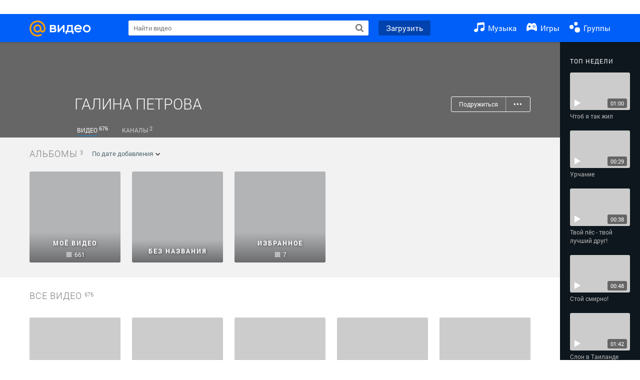

--- FILE ---
content_type: text/html; charset=UTF-8
request_url: https://my.mail.ru/inbox/galina-petrova-55/video
body_size: 62773
content:
<!DOCTYPE html><html class="unauthorised-user window-loading">
<head data-comet="">
	<meta charset="UTF-8">
	<meta http-equiv="X-UA-Compatible" content="IE=edge">

	
	

	
	


	<title>Видео ГАЛИНА ПЕТРОВА - 676 видео смотреть онлайн в Моем Мире.</title>

	
	

	

	
		
			
		
		
			<meta name="description" content="ГАЛИНА ПЕТРОВА - 676 видео. Все видео пользователя galina-petrova-55@inbox.ru смотреть онлайн в социальной сети Мой Мир." />
		
		
			<link rel="image_src" href="https://my2.imgsmail.ru/mail/ru/images/my/my_share_icon.png" />
			<meta name="og:image" content="https://my2.imgsmail.ru/mail/ru/images/my/my_share_icon.png" />
		
	

	
		<meta name="keywords" content="ГАЛИНА ПЕТРОВА видео, ГАЛИНА ПЕТРОВА видео онлайн, ГАЛИНА ПЕТРОВА видео смотреть онлайн">
	

	
		<link rel="canonical" href="https://my.mail.ru/inbox/galina-petrova-55/video" />
	

	
		<link rel="alternate" media="only screen and (max-width: 640px)" href="https://m.my.mail.ru/inbox/galina-petrova-55/video" />
	

	
		
	
	<link rel="icon" href="https://my2.imgsmail.ru/mail/ru/images/my/compass/static/favicon/favicon.ico" />
	<link rel="shortcut icon" href="https://my2.imgsmail.ru/mail/ru/images/my/compass/static/favicon/favicon.ico" />

	
	
	

	

	
		
		
	

	<link rel="stylesheet" onerror="onErrorLoadStyle(this)" type="text/css" href="https://my8.imgsmail.ru/mail/ru/css/new/video_rev987baa7900.css" />

	<link rel="stylesheet" onerror="onErrorLoadStyle(this)" type="text/css" href="https://my8.imgsmail.ru/mail/ru/css/new/sp-video/icon_revad5e34e8b2.css"/>

	
		
	

	
	
	

	<script type="text/javascript">window.webConsole = {};window.webConsole.log = window.webConsole.time = window.webConsole.timeEnd = window.webConsole.timeStatus = window.webConsole.error = function () {};</script><script type="text/javascript">window.isCrossOriginEnabled = true;</script><script id="js-require-data" type="text/plain">{"avatarHost": "avt.foto.mail.ru","staticHost": "https://my2.imgsmail.ru/mail/ru/images/js/myjs/","contentHost": "content.foto.my.mail.ru","isTestServer": false,"isBeta": false,"isPsi": false,"useMin": true,"useHash": true,"useCdn": true,"cdnCount": 6,"branch": "","startModules": null,"bundles": ["audio-player","console","tmpl","util","video-html5"],"isEnableBooster": false,"isEnableDialogues": false,"pageType": "video"}</script><script type="text/plain" id="modules-defines">[{"name":"404/404","path":"404/404_rev705b470020"},{"name":"actions/actions-carousel","path":"actions/actions-carousel_reveeed496acf"},{"name":"actions/prizes","path":"actions/prizes_rev73b6500fd0"},{"name":"actions/tmpl/actions-prizes","path":"actions/tmpl/actions-prizes_rev1b20a69ca1"},{"name":"actions/tmpl/actions-promo","path":"actions/tmpl/actions-promo_rev1b20a69ca1"},{"name":"actions/tmpl/prize-image-block","path":"actions/tmpl/prize-image-block_rev1b20a69ca1"},{"name":"actions/tmpl/prize-popup","path":"actions/tmpl/prize-popup_rev1b20a69ca1"},{"name":"actions/tmpl/prizes-list-item","path":"actions/tmpl/prizes-list-item_rev1b20a69ca1"},{"name":"actions/user-actions","path":"actions/user-actions_rev339ca00426"},{"name":"actions/user-prize-popup","path":"actions/user-prize-popup_rev1b20a69ca1"},{"name":"additional-banners","path":"additional-banners/main_rev7f98c5bd3a"},{"name":"admin-links","path":"admin-links/main_rev844744282d"},{"name":"admin/tmpl/pages/wisher/calendars","path":"admin/tmpl/pages/wisher/calendars_revad5e34e8b2"},{"name":"admin/tmpl/pages/wisher/config","path":"admin/tmpl/pages/wisher/config_reve9438237af"},{"name":"admin/tmpl/pages/wisher/gifts","path":"admin/tmpl/pages/wisher/gifts_revad5e34e8b2"},{"name":"admin/tmpl/pages/wisher/holidays","path":"admin/tmpl/pages/wisher/holidays_revad5e34e8b2"},{"name":"admin/tmpl/pages/wisher/masks","path":"admin/tmpl/pages/wisher/masks_revad5e34e8b2"},{"name":"admin/tmpl/pages/wisher/promo-video","path":"admin/tmpl/pages/wisher/promo-video_revad5e34e8b2"},{"name":"admin/tmpl/wisher/calendar/calendar","path":"admin/tmpl/wisher/calendar/calendar_reve9438237af"},{"name":"admin/tmpl/wisher/calendar/calendars","path":"admin/tmpl/wisher/calendar/calendars_reve9438237af"},{"name":"admin/tmpl/wisher/calendar/edit-form","path":"admin/tmpl/wisher/calendar/edit-form_reve9438237af"},{"name":"admin/tmpl/wisher/calendar/edit-holiday-item","path":"admin/tmpl/wisher/calendar/edit-holiday-item_rev1da6df83bc"},{"name":"admin/tmpl/wisher/calendar/edit-holidays","path":"admin/tmpl/wisher/calendar/edit-holidays_rev1da6df83bc"},{"name":"admin/tmpl/wisher/calendar/edit-picture","path":"admin/tmpl/wisher/calendar/edit-picture_rev1da6df83bc"},{"name":"admin/tmpl/wisher/calendar/head","path":"admin/tmpl/wisher/calendar/head_reve9438237af"},{"name":"admin/tmpl/wisher/gifts/add-form","path":"admin/tmpl/wisher/gifts/add-form_rev1da6df83bc"},{"name":"admin/tmpl/wisher/gifts/day-cost","path":"admin/tmpl/wisher/gifts/day-cost_rev7c7a4dbd0b"},{"name":"admin/tmpl/wisher/gifts/edit-form","path":"admin/tmpl/wisher/gifts/edit-form_reve9438237af"},{"name":"admin/tmpl/wisher/gifts/edit-tag","path":"admin/tmpl/wisher/gifts/edit-tag_rev1da6df83bc"},{"name":"admin/tmpl/wisher/gifts/gift","path":"admin/tmpl/wisher/gifts/gift_reve9438237af"},{"name":"admin/tmpl/wisher/gifts/gifts","path":"admin/tmpl/wisher/gifts/gifts_reve9438237af"},{"name":"admin/tmpl/wisher/gifts/head","path":"admin/tmpl/wisher/gifts/head_reve9438237af"},{"name":"admin/tmpl/wisher/gifts/tag","path":"admin/tmpl/wisher/gifts/tag_reve9438237af"},{"name":"admin/tmpl/wisher/gifts/tag-form","path":"admin/tmpl/wisher/gifts/tag-form_reve9438237af"},{"name":"admin/tmpl/wisher/gifts/tags","path":"admin/tmpl/wisher/gifts/tags_reve9438237af"},{"name":"admin/tmpl/wisher/holiday/default-gift","path":"admin/tmpl/wisher/holiday/default-gift_rev7c7a4dbd0b"},{"name":"admin/tmpl/wisher/holiday/edit-date-item","path":"admin/tmpl/wisher/holiday/edit-date-item_rev1da6df83bc"},{"name":"admin/tmpl/wisher/holiday/edit-form","path":"admin/tmpl/wisher/holiday/edit-form_reve9438237af"},{"name":"admin/tmpl/wisher/holiday/edit-picture","path":"admin/tmpl/wisher/holiday/edit-picture_rev1da6df83bc"},{"name":"admin/tmpl/wisher/holiday/head","path":"admin/tmpl/wisher/holiday/head_reve9438237af"},{"name":"admin/tmpl/wisher/holiday/holiday","path":"admin/tmpl/wisher/holiday/holiday_reve9438237af"},{"name":"admin/tmpl/wisher/holiday/holidays","path":"admin/tmpl/wisher/holiday/holidays_reve9438237af"},{"name":"admin/tmpl/wisher/masks/edit-form","path":"admin/tmpl/wisher/masks/edit-form_reve9438237af"},{"name":"admin/tmpl/wisher/masks/edit-picture","path":"admin/tmpl/wisher/masks/edit-picture_reve9438237af"},{"name":"admin/tmpl/wisher/masks/edit-zip","path":"admin/tmpl/wisher/masks/edit-zip_reve9438237af"},{"name":"admin/tmpl/wisher/masks/head","path":"admin/tmpl/wisher/masks/head_reve9438237af"},{"name":"admin/tmpl/wisher/masks/mask","path":"admin/tmpl/wisher/masks/mask_reve9438237af"},{"name":"admin/tmpl/wisher/masks/masks","path":"admin/tmpl/wisher/masks/masks_reve9438237af"},{"name":"admin/tmpl/wisher/promo-video/edit-date-item","path":"admin/tmpl/wisher/promo-video/edit-date-item_reve9438237af"},{"name":"admin/tmpl/wisher/promo-video/edit-form","path":"admin/tmpl/wisher/promo-video/edit-form_reve9438237af"},{"name":"admin/tmpl/wisher/promo-video/edit-picture","path":"admin/tmpl/wisher/promo-video/edit-picture_reve9438237af"},{"name":"admin/tmpl/wisher/promo-video/edit-video","path":"admin/tmpl/wisher/promo-video/edit-video_reve9438237af"},{"name":"admin/tmpl/wisher/promo-video/head","path":"admin/tmpl/wisher/promo-video/head_reve9438237af"},{"name":"admin/tmpl/wisher/promo-video/video","path":"admin/tmpl/wisher/promo-video/video_reve9438237af"},{"name":"admin/tmpl/wisher/promo-video/videos","path":"admin/tmpl/wisher/promo-video/videos_reve9438237af"},{"name":"admin/wisher/base/add-form","path":"admin/wisher/base/add-form_revd9c24d5ad0"},{"name":"admin/wisher/base/collection","path":"admin/wisher/base/collection_revd9c24d5ad0"},{"name":"admin/wisher/base/edit-form","path":"admin/wisher/base/edit-form_revd9c24d5ad0"},{"name":"admin/wisher/base/edit-picture","path":"admin/wisher/base/edit-picture_revd9c24d5ad0"},{"name":"admin/wisher/base/item","path":"admin/wisher/base/item_revdd0225ad4d"},{"name":"admin/wisher/base/model","path":"admin/wisher/base/model_revd9c24d5ad0"},{"name":"admin/wisher/base/page","path":"admin/wisher/base/page_rev339ca00426"},{"name":"admin/wisher/calendar/add-form","path":"admin/wisher/calendar/add-form_revdd0225ad4d"},{"name":"admin/wisher/calendar/calendar","path":"admin/wisher/calendar/calendar_revdd0225ad4d"},{"name":"admin/wisher/calendar/edit-form","path":"admin/wisher/calendar/edit-form_revdd0225ad4d"},{"name":"admin/wisher/calendar/edit-holidays","path":"admin/wisher/calendar/edit-holidays_revdd0225ad4d"},{"name":"admin/wisher/calendar/edit-picture","path":"admin/wisher/calendar/edit-picture_revdd0225ad4d"},{"name":"admin/wisher/calendar/page","path":"admin/wisher/calendar/page_revdd0225ad4d"},{"name":"admin/wisher/collections/calendars","path":"admin/wisher/collections/calendars_revdd0225ad4d"},{"name":"admin/wisher/collections/gifts","path":"admin/wisher/collections/gifts_revdd0225ad4d"},{"name":"admin/wisher/collections/holidays","path":"admin/wisher/collections/holidays_revdd0225ad4d"},{"name":"admin/wisher/collections/masks","path":"admin/wisher/collections/masks_revdd0225ad4d"},{"name":"admin/wisher/collections/promo-video","path":"admin/wisher/collections/promo-video_revdd0225ad4d"},{"name":"admin/wisher/collections/tags","path":"admin/wisher/collections/tags_revdd0225ad4d"},{"name":"admin/wisher/gifts/add-form","path":"admin/wisher/gifts/add-form_revdd0225ad4d"},{"name":"admin/wisher/gifts/edit-form","path":"admin/wisher/gifts/edit-form_revdd0225ad4d"},{"name":"admin/wisher/gifts/gift","path":"admin/wisher/gifts/gift_revdd0225ad4d"},{"name":"admin/wisher/gifts/page","path":"admin/wisher/gifts/page_revdd0225ad4d"},{"name":"admin/wisher/gifts/tags","path":"admin/wisher/gifts/tags_revdd0225ad4d"},{"name":"admin/wisher/holiday/add-form","path":"admin/wisher/holiday/add-form_revdd0225ad4d"},{"name":"admin/wisher/holiday/default-gift","path":"admin/wisher/holiday/default-gift_revdd0225ad4d"},{"name":"admin/wisher/holiday/edit-form","path":"admin/wisher/holiday/edit-form_revf41bf09084"},{"name":"admin/wisher/holiday/edit-picture","path":"admin/wisher/holiday/edit-picture_revdd0225ad4d"},{"name":"admin/wisher/holiday/holiday","path":"admin/wisher/holiday/holiday_revdd0225ad4d"},{"name":"admin/wisher/holiday/page","path":"admin/wisher/holiday/page_revdd0225ad4d"},{"name":"admin/wisher/masks/add-form","path":"admin/wisher/masks/add-form_revdd0225ad4d"},{"name":"admin/wisher/masks/edit-form","path":"admin/wisher/masks/edit-form_revdd0225ad4d"},{"name":"admin/wisher/masks/edit-picture","path":"admin/wisher/masks/edit-picture_revdd0225ad4d"},{"name":"admin/wisher/masks/edit-zip","path":"admin/wisher/masks/edit-zip_revdd0225ad4d"},{"name":"admin/wisher/masks/mask","path":"admin/wisher/masks/mask_revdd0225ad4d"},{"name":"admin/wisher/masks/page","path":"admin/wisher/masks/page_revdd0225ad4d"},{"name":"admin/wisher/models/calendar","path":"admin/wisher/models/calendar_revdd0225ad4d"},{"name":"admin/wisher/models/gift","path":"admin/wisher/models/gift_revdd0225ad4d"},{"name":"admin/wisher/models/holiday","path":"admin/wisher/models/holiday_revdd0225ad4d"},{"name":"admin/wisher/models/mask","path":"admin/wisher/models/mask_revdd0225ad4d"},{"name":"admin/wisher/models/promo-video","path":"admin/wisher/models/promo-video_revdd0225ad4d"},{"name":"admin/wisher/models/tag","path":"admin/wisher/models/tag_revdd0225ad4d"},{"name":"admin/wisher/promo-video/add-form","path":"admin/wisher/promo-video/add-form_revdd0225ad4d"},{"name":"admin/wisher/promo-video/edit-form","path":"admin/wisher/promo-video/edit-form_revdd0225ad4d"},{"name":"admin/wisher/promo-video/edit-picture","path":"admin/wisher/promo-video/edit-picture_revdd0225ad4d"},{"name":"admin/wisher/promo-video/edit-video","path":"admin/wisher/promo-video/edit-video_revdd0225ad4d"},{"name":"admin/wisher/promo-video/page","path":"admin/wisher/promo-video/page_revdd0225ad4d"},{"name":"admin/wisher/promo-video/promo-video","path":"admin/wisher/promo-video/promo-video_revdd0225ad4d"},{"name":"admin/wisher/utils","path":"admin/wisher/utils_reve9438237af"},{"name":"animated-tabs","path":"animated-tabs/main_revbd1169583c"},{"name":"anketa","path":"anketa/main_revff85fd8484"},{"name":"anketa/languages","path":"anketa/languages_revff85fd8484"},{"name":"anketa/partner","path":"anketa/partner_revff85fd8484"},{"name":"anketa/region","path":"anketa/region_reve37205de4b"},{"name":"app","path":"app/main_reva446296012"},{"name":"app.init","path":"app.init_revb7f5eb4395"},{"name":"app/banners","path":"app/banners_revcef2bd50f2"},{"name":"app/channel","path":"app/channel_reve5920a456e"},{"name":"app/comet","path":"app/comet_revff85fd8484"},{"name":"app/history","path":"app/history_revdc0135438b"},{"name":"app/page-loader","path":"app/page-loader_revf71af83bd2"},{"name":"app/process-go-options","path":"app/process-go-options_revbd1169583c"},{"name":"app/section","path":"app/section_revbd1169583c"},{"name":"app/timing-stat","path":"app/timing-stat_revff85fd8484"},{"name":"app_catalog","path":"app_catalog/main_revbeeb43919a"},{"name":"app_catalog-old","path":"app_catalog-old/main_rev90871c6048"},{"name":"app_catalog-old/best","path":"app_catalog-old/best_revc96c19cba1"},{"name":"app_catalog-old/carousel","path":"app_catalog-old/carousel_revc96c19cba1"},{"name":"app_catalog-old/countdown","path":"app_catalog-old/countdown_revc96c19cba1"},{"name":"app_catalog-old/hilo-tizer","path":"app_catalog-old/hilo-tizer_revdd0225ad4d"},{"name":"app_catalog-old/installed","path":"app_catalog-old/installed_revc96c19cba1"},{"name":"app_catalog-old/leftmenu","path":"app_catalog-old/leftmenu_revc96c19cba1"},{"name":"app_catalog-old/notify","path":"app_catalog-old/notify_revc96c19cba1"},{"name":"app_catalog-old/promo/bonus-popup","path":"app_catalog-old/promo/bonus-popup_revc96c19cba1"},{"name":"app_catalog-old/tmpl/best","path":"app_catalog-old/tmpl/best_revc96c19cba1"},{"name":"app_catalog-old/tmpl/carousel","path":"app_catalog-old/tmpl/carousel_revc96c19cba1"},{"name":"app_catalog-old/tmpl/countdown","path":"app_catalog-old/tmpl/countdown_revc96c19cba1"},{"name":"app_catalog-old/tmpl/game-card","path":"app_catalog-old/tmpl/game-card_rev35826af76f"},{"name":"app_catalog-old/tmpl/game-card-friends","path":"app_catalog-old/tmpl/game-card-friends_revc96c19cba1"},{"name":"app_catalog-old/tmpl/game-notifies","path":"app_catalog-old/tmpl/game-notifies_revc96c19cba1"},{"name":"app_catalog-old/tmpl/game-notifies-list","path":"app_catalog-old/tmpl/game-notifies-list_revc96c19cba1"},{"name":"app_catalog-old/tmpl/hilo-tizer","path":"app_catalog-old/tmpl/hilo-tizer_revb29c08b37f"},{"name":"app_catalog-old/tmpl/installed","path":"app_catalog-old/tmpl/installed_revc96c19cba1"},{"name":"app_catalog-old/tmpl/list","path":"app_catalog-old/tmpl/list_revc96c19cba1"},{"name":"app_catalog-old/tmpl/list-item","path":"app_catalog-old/tmpl/list-item_revc96c19cba1"},{"name":"app_catalog-old/user-apps","path":"app_catalog-old/user-apps_revc96c19cba1"},{"name":"app_catalog-old/view/catalog","path":"app_catalog-old/view/catalog_revc96c19cba1"},{"name":"app_catalog/app-of-the-day","path":"app_catalog/app-of-the-day_revc6f27588fd"},{"name":"app_catalog/carousel","path":"app_catalog/carousel_revc96caa38df"},{"name":"app_catalog/chosenGenreApps","path":"app_catalog/chosenGenreApps_rev0de2a3f73c"},{"name":"app_catalog/countdown","path":"app_catalog/countdown_rev2c1cbf4c74"},{"name":"app_catalog/genreApps","path":"app_catalog/genreApps_revb58896eead"},{"name":"app_catalog/hilo-tizer","path":"app_catalog/hilo-tizer_revb7f5eb4395"},{"name":"app_catalog/installed","path":"app_catalog/installed_rev9f63ec6d6c"},{"name":"app_catalog/leftmenu","path":"app_catalog/leftmenu_revbd1169583c"},{"name":"app_catalog/notify","path":"app_catalog/notify_rev35826af76f"},{"name":"app_catalog/promo/bonus-popup","path":"app_catalog/promo/bonus-popup_revc1ea394468"},{"name":"app_catalog/tmpl/app-of-the-day","path":"app_catalog/tmpl/app-of-the-day_revc6f27588fd"},{"name":"app_catalog/tmpl/apps-genre","path":"app_catalog/tmpl/apps-genre_revc96c19cba1"},{"name":"app_catalog/tmpl/best","path":"app_catalog/tmpl/best_revff85fd8484"},{"name":"app_catalog/tmpl/carousel","path":"app_catalog/tmpl/carousel_rev0de2a3f73c"},{"name":"app_catalog/tmpl/countdown","path":"app_catalog/tmpl/countdown_revff85fd8484"},{"name":"app_catalog/tmpl/game-card","path":"app_catalog/tmpl/game-card_rev0de2a3f73c"},{"name":"app_catalog/tmpl/game-card-friends","path":"app_catalog/tmpl/game-card-friends_rev520f684f4e"},{"name":"app_catalog/tmpl/game-notifies","path":"app_catalog/tmpl/game-notifies_revff85fd8484"},{"name":"app_catalog/tmpl/game-notifies-list","path":"app_catalog/tmpl/game-notifies-list_revbd1169583c"},{"name":"app_catalog/tmpl/hilo-tizer","path":"app_catalog/tmpl/hilo-tizer_rev988d94f6cd"},{"name":"app_catalog/tmpl/installed","path":"app_catalog/tmpl/installed_revc96c19cba1"},{"name":"app_catalog/tmpl/list","path":"app_catalog/tmpl/list_rev0de2a3f73c"},{"name":"app_catalog/tmpl/list-item","path":"app_catalog/tmpl/list-item_rev0de2a3f73c"},{"name":"app_catalog/tmpl/list-item-fake","path":"app_catalog/tmpl/list-item-fake_rev0f3caeedc8"},{"name":"app_catalog/tmpl/list-item-pic","path":"app_catalog/tmpl/list-item-pic_rev0de2a3f73c"},{"name":"app_catalog/user-apps","path":"app_catalog/user-apps_rev69b9e698b1"},{"name":"app_catalog/view/catalog","path":"app_catalog/view/catalog_rev94debffc7f"},{"name":"app_catalog/vkplay","path":"app_catalog/vkplay_reve0791fe47f"},{"name":"app_remove-popup","path":"app_remove-popup/main_revc99aacceb8"},{"name":"app_remove-popup/tmpl/removeAppPopup","path":"app_remove-popup/tmpl/removeAppPopup_revc96c19cba1"},{"name":"app_search","path":"app_search/main_revc96c19cba1"},{"name":"app_search/tmpl/list","path":"app_search/tmpl/list_rev5f12aff475"},{"name":"app_search/tmpl/list-item-search","path":"app_search/tmpl/list-item-search_rev5f12aff475"},{"name":"app_search/tmpl/removeAppPopup","path":"app_search/tmpl/removeAppPopup_rev2249895851"},{"name":"apps","path":"apps/main_revcef2bd50f2"},{"name":"apps-promo/collections/top","path":"apps-promo/collections/top_revbd1169583c"},{"name":"apps-promo/diamonds","path":"apps-promo/diamonds_rev44645fbf02"},{"name":"apps-promo/double-mailiki","path":"apps-promo/double-mailiki_rev44645fbf02"},{"name":"apps-promo/easy-money","path":"apps-promo/easy-money_revb3feb3e0e7"},{"name":"apps-promo/game-club","path":"apps-promo/game-club_rev9ee13f5191"},{"name":"apps-promo/inc/wheel-of-fortune-bonus","path":"apps-promo/inc/wheel-of-fortune-bonus_rev12c722b871"},{"name":"apps-promo/inc/wheel-of-fortune-wheel","path":"apps-promo/inc/wheel-of-fortune-wheel_rev12c722b871"},{"name":"apps-promo/models/wheel-of-fortune","path":"apps-promo/models/wheel-of-fortune_rev12c722b871"},{"name":"apps-promo/retention-gift","path":"apps-promo/retention-gift_rev44645fbf02"},{"name":"apps-promo/rx2","path":"apps-promo/rx2_rev44645fbf02"},{"name":"apps-promo/tmpl/modal-diamonds-bonus","path":"apps-promo/tmpl/modal-diamonds-bonus_revbd1169583c"},{"name":"apps-promo/tmpl/modal-diamonds-decor","path":"apps-promo/tmpl/modal-diamonds-decor_rev2361bca24f"},{"name":"apps-promo/tmpl/modal-diamonds-rules","path":"apps-promo/tmpl/modal-diamonds-rules_rev3ac15932d4"},{"name":"apps-promo/tmpl/modal-diamonds-top","path":"apps-promo/tmpl/modal-diamonds-top_rev2361bca24f"},{"name":"apps-promo/tmpl/modal-diamonds-top-list","path":"apps-promo/tmpl/modal-diamonds-top-list_rev2361bca24f"},{"name":"apps-promo/tmpl/modal-easy-money","path":"apps-promo/tmpl/modal-easy-money_revb3feb3e0e7"},{"name":"apps-promo/tmpl/modal-retention-gift","path":"apps-promo/tmpl/modal-retention-gift_rev44645fbf02"},{"name":"apps-promo/tmpl/modal-retention-gift-catched","path":"apps-promo/tmpl/modal-retention-gift-catched_revcd07f7d71c"},{"name":"apps-promo/tmpl/modal-retention-gift-rules","path":"apps-promo/tmpl/modal-retention-gift-rules_revd1747cec74"},{"name":"apps-promo/tmpl/modal-retention-gift-welcome","path":"apps-promo/tmpl/modal-retention-gift-welcome_revd2a1fd5fe8"},{"name":"apps-promo/tmpl/modal-toy-set","path":"apps-promo/tmpl/modal-toy-set_rev0f46dd18ba"},{"name":"apps-promo/tmpl/modal-toy-set-bonus","path":"apps-promo/tmpl/modal-toy-set-bonus_rev0f46dd18ba"},{"name":"apps-promo/tmpl/modal-toy-set-error","path":"apps-promo/tmpl/modal-toy-set-error_rev0f46dd18ba"},{"name":"apps-promo/tmpl/modal-toy-set-rules","path":"apps-promo/tmpl/modal-toy-set-rules_rev0f46dd18ba"},{"name":"apps-promo/tmpl/modal-toy-set-toy","path":"apps-promo/tmpl/modal-toy-set-toy_rev0f46dd18ba"},{"name":"apps-promo/tmpl/modal-wheel-of-fortune","path":"apps-promo/tmpl/modal-wheel-of-fortune_rev12c722b871"},{"name":"apps-promo/tmpl/modal-wheel-of-fortune-bonus","path":"apps-promo/tmpl/modal-wheel-of-fortune-bonus_rev12c722b871"},{"name":"apps-promo/tmpl/modal-wheel-of-fortune-error","path":"apps-promo/tmpl/modal-wheel-of-fortune-error_rev12c722b871"},{"name":"apps-promo/tmpl/modal-x2-rules","path":"apps-promo/tmpl/modal-x2-rules_rev35826af76f"},{"name":"apps-promo/toy-set","path":"apps-promo/toy-set_rev2c1cbf4c74"},{"name":"apps-promo/wheel-of-fortune","path":"apps-promo/wheel-of-fortune_rev44645fbf02"},{"name":"apps/catalog","path":"apps/catalog_reva51dfb0339"},{"name":"apps/countdown-element-container","path":"apps/countdown-element-container_rev91fde143bb"},{"name":"apps/disable-autoinit","path":"apps/disable-autoinit_revff85fd8484"},{"name":"apps/element-scroll","path":"apps/element-scroll_revff85fd8484"},{"name":"apps/event-countdown","path":"apps/event-countdown_rev91fde143bb"},{"name":"apps/external","path":"apps/external_rev7807292d01"},{"name":"apps/external-src","path":"apps/external-src_rev6a65a00bc0"},{"name":"apps/game-bubble","path":"apps/game-bubble_rev91fde143bb"},{"name":"apps/game-bubbles","path":"apps/game-bubbles_rev91fde143bb"},{"name":"apps/hilo-game","path":"apps/hilo-game_revb7f5eb4395"},{"name":"apps/hilo-helpers","path":"apps/hilo-helpers_revc743d71c84"},{"name":"apps/hilo-howto","path":"apps/hilo-howto_revc743d71c84"},{"name":"apps/modal","path":"apps/modal_rev12c722b871"},{"name":"apps/preroll","path":"apps/preroll_revcccb980eca"},{"name":"apps/promo","path":"apps/promo_rev82107a1120"},{"name":"apps/promo-layer","path":"apps/promo-layer_rev1aa3496a9d"},{"name":"apps/score","path":"apps/score_revbd1169583c"},{"name":"apps/tmpl/catalog","path":"apps/tmpl/catalog_revff85fd8484"},{"name":"apps/tmpl/create-my-notification","path":"apps/tmpl/create-my-notification_revf26e3150d4"},{"name":"apps/tmpl/game-bubble","path":"apps/tmpl/game-bubble_rev052150aacf"},{"name":"apps/tmpl/hilo-suitable-apps","path":"apps/tmpl/hilo-suitable-apps_rev90871c6048"},{"name":"apps/tmpl/hilo-top","path":"apps/tmpl/hilo-top_rev90871c6048"},{"name":"apps/tmpl/modal","path":"apps/tmpl/modal_rev2361bca24f"},{"name":"apps/tmpl/preroll","path":"apps/tmpl/preroll_revcccb980eca"},{"name":"apps/tmpl/promo-layer","path":"apps/tmpl/promo-layer_rev9352dc081a"},{"name":"apps/tmpl/promo-layer-slide","path":"apps/tmpl/promo-layer-slide_rev9352dc081a"},{"name":"apps/tmpl/score-top","path":"apps/tmpl/score-top_revbd1169583c"},{"name":"audio-player","path":"audio-player/main_revff85fd8484"},{"name":"audio-player/player","path":"audio-player/player_rev67fe8d3f21"},{"name":"audio-player/playlist","path":"audio-player/playlist_revff85fd8484"},{"name":"audio-player/track","path":"audio-player/track_rev4213dc577a"},{"name":"audio_player","path":"audio_player/main_rev7aa487c7bd"},{"name":"auth-info","path":"auth-info/main_rev5f12aff475"},{"name":"authorization","path":"authorization/main_rev368dbcdda1"},{"name":"avatar-edit","path":"avatar-edit/main_rev1e4c553239"},{"name":"avatar-edit/popup","path":"avatar-edit/popup_revdd0225ad4d"},{"name":"avatar-edit/tmpl/main","path":"avatar-edit/tmpl/main_rev8bca542c51"},{"name":"balance/balance","path":"balance/balance_reve5920a456e"},{"name":"balance/balance-details","path":"balance/balance-details_reve5920a456e"},{"name":"balance/models/balance-model","path":"balance/models/balance-model_revfaee9c1b3a"},{"name":"balance/tmpl/app-navigation-balance","path":"balance/tmpl/app-navigation-balance_reve5920a456e"},{"name":"balance/tmpl/balance","path":"balance/tmpl/balance_rev8d34c60974"},{"name":"balance/tmpl/balance-detail-popup-content","path":"balance/tmpl/balance-detail-popup-content_reve5920a456e"},{"name":"balance/tmpl/balance-details","path":"balance/tmpl/balance-details_reve5920a456e"},{"name":"banner-updater/index","path":"banner-updater/index_revdd0225ad4d"},{"name":"banners-block/index","path":"banners-block/index_revbffe6e4809"},{"name":"base/collection","path":"base/collection_rev131693430b"},{"name":"base/event","path":"base/event_rev131693430b"},{"name":"base/model","path":"base/model_rev131693430b"},{"name":"base/page","path":"base/page_revcd07f7d71c"},{"name":"base/router","path":"base/router_rev131693430b"},{"name":"base/view","path":"base/view_revd360c5c6ff"},{"name":"battlepass","path":"battlepass/main_revf86cc935c3"},{"name":"battlepass/enums","path":"battlepass/enums_rev7f98c5bd3a"},{"name":"battlepass/helpers","path":"battlepass/helpers_rev25d78fd994"},{"name":"battlepass/index","path":"battlepass/index_rev7f98c5bd3a"},{"name":"battlepass/tmpl/battlepass","path":"battlepass/tmpl/battlepass_rev25d78fd994"},{"name":"battlepass/tmpl/countdown","path":"battlepass/tmpl/countdown_rev7f98c5bd3a"},{"name":"battlepass/tmpl/levels","path":"battlepass/tmpl/levels_rev25d78fd994"},{"name":"battlepass/tmpl/open","path":"battlepass/tmpl/open_rev7f98c5bd3a"},{"name":"battlepass/tmpl/premium","path":"battlepass/tmpl/premium_rev7f98c5bd3a"},{"name":"battlepass/tmpl/prize","path":"battlepass/tmpl/prize_rev7f98c5bd3a"},{"name":"battlepass/tmpl/rules","path":"battlepass/tmpl/rules_rev7f98c5bd3a"},{"name":"battlepass/tmpl/state","path":"battlepass/tmpl/state_rev25d78fd994"},{"name":"battlepass/tmpl/table","path":"battlepass/tmpl/table_rev7f98c5bd3a"},{"name":"battlepass/types","path":"battlepass/types_rev7f98c5bd3a"},{"name":"blocks/tmpl/css-versions","path":"blocks/tmpl/css-versions_revad5e34e8b2"},{"name":"blocks/tmpl/custom/svg-sprite-game-client-promo-versions","path":"blocks/tmpl/custom/svg-sprite-game-client-promo-versions_rev91fde143bb"},{"name":"blocks/tmpl/js-versions","path":"blocks/tmpl/js-versions_rev425b0c444c"},{"name":"blocks/tmpl/svg-sprite-all-versions","path":"blocks/tmpl/svg-sprite-all-versions_rev2c1cbf4c74"},{"name":"blocks/tmpl/svg-sprite-music-versions","path":"blocks/tmpl/svg-sprite-music-versions_rev8181ec5380"},{"name":"blocks/tmpl/svg-sprite-promo-versions","path":"blocks/tmpl/svg-sprite-promo-versions_rev91fde143bb"},{"name":"breadcrumbs/breadcrumbs","path":"breadcrumbs/breadcrumbs_revd003683cf4"},{"name":"bundles/all","path":"bundles/all_revcef2bd50f2"},{"name":"bundles/audio-player","path":"bundles/audio-player_rev67fe8d3f21"},{"name":"bundles/tmpl","path":"bundles/tmpl_reve5920a456e"},{"name":"bundles/util","path":"bundles/util_revd203ebda19"},{"name":"bundles/video-html5","path":"bundles/video-html5_rev9550460280"},{"name":"buy-badges","path":"buy-badges/main_rev9ef5ddb9a3"},{"name":"buy-badges/main-old","path":"buy-badges/main-old_rev9ef5ddb9a3"},{"name":"buy-badges/tmpl/buy-badges-popup","path":"buy-badges/tmpl/buy-badges-popup_rev988d94f6cd"},{"name":"captcha","path":"captcha/main_rev4582479046"},{"name":"captcha/tmpl/main","path":"captcha/tmpl/main_revff85fd8484"},{"name":"cashback-history/cashback-history","path":"cashback-history/cashback-history_rev64d8bc48dd"},{"name":"cashback-history/tmpl/cashback-history","path":"cashback-history/tmpl/cashback-history_rev64d8bc48dd"},{"name":"cashback-history/tmpl/cashback-history-item","path":"cashback-history/tmpl/cashback-history-item_rev64d8bc48dd"},{"name":"catalog","path":"catalog/main_revff85fd8484"},{"name":"catalog/friends","path":"catalog/friends_revec1bdbf33a"},{"name":"catalog/main/filter","path":"catalog/main/filter_revff85fd8484"},{"name":"catalog/main/list","path":"catalog/main/list_reva446296012"},{"name":"catalog/main/search","path":"catalog/main/search_revff85fd8484"},{"name":"chart","path":"chart/main_revbd1169583c"},{"name":"chart/highcharts","path":"chart/highcharts_revbd1169583c"},{"name":"checkbox-list","path":"checkbox-list/main_reve5920a456e"},{"name":"checkbox-list/index","path":"checkbox-list/index_revdd0225ad4d"},{"name":"checkbox-list/tmpl/checkbox","path":"checkbox-list/tmpl/checkbox_revdd0225ad4d"},{"name":"checkbox-list/tmpl/checkboxList","path":"checkbox-list/tmpl/checkboxList_revdd0225ad4d"},{"name":"checkbox-list/types","path":"checkbox-list/types_reve5920a456e"},{"name":"choice-friends","path":"choice-friends/main_revff85fd8484"},{"name":"choice-friends/tmpl/partner/main","path":"choice-friends/tmpl/partner/main_rev3972016021"},{"name":"client-server","path":"client-server_rev9550460280"},{"name":"collections/actions/list","path":"collections/actions/list_revb58896eead"},{"name":"collections/apps/catalog","path":"collections/apps/catalog_reveeed496acf"},{"name":"collections/apps/catalog-my","path":"collections/apps/catalog-my_rev0de2a3f73c"},{"name":"collections/apps/catalog-old","path":"collections/apps/catalog-old_revc96c19cba1"},{"name":"collections/apps/catalog-vkplay","path":"collections/apps/catalog-vkplay_reve0791fe47f"},{"name":"collections/apps/friends","path":"collections/apps/friends_revbd1169583c"},{"name":"collections/apps/notifies","path":"collections/apps/notifies_revbd1169583c"},{"name":"collections/apps/recommendations","path":"collections/apps/recommendations_revbd1169583c"},{"name":"collections/apps/search","path":"collections/apps/search_reve13d842fe8"},{"name":"collections/apps/types","path":"collections/apps/types_reveeed496acf"},{"name":"collections/audio/items","path":"collections/audio/items_revbd1169583c"},{"name":"collections/audio/playlists","path":"collections/audio/playlists_revbd1169583c"},{"name":"collections/audio/search","path":"collections/audio/search_revbd1169583c"},{"name":"collections/audio/suggest","path":"collections/audio/suggest_revdd0225ad4d"},{"name":"collections/comments/comments","path":"collections/comments/comments_revbd1169583c"},{"name":"collections/dialogues/list","path":"collections/dialogues/list_reve13d842fe8"},{"name":"collections/dialogues/messages","path":"collections/dialogues/messages_revbd1169583c"},{"name":"collections/education/college/faculties","path":"collections/education/college/faculties_revbd1169583c"},{"name":"collections/education/college/items","path":"collections/education/college/items_revbd1169583c"},{"name":"collections/education/institute/departments","path":"collections/education/institute/departments_revbd1169583c"},{"name":"collections/education/institute/faculties","path":"collections/education/institute/faculties_revbd1169583c"},{"name":"collections/education/institute/items","path":"collections/education/institute/items_revbd1169583c"},{"name":"collections/education/schools","path":"collections/education/schools_revbd1169583c"},{"name":"collections/geo/cities","path":"collections/geo/cities_rev3972016021"},{"name":"collections/geo/countries","path":"collections/geo/countries_rev3972016021"},{"name":"collections/geo/geo","path":"collections/geo/geo_revbd1169583c"},{"name":"collections/geo/house","path":"collections/geo/house_revbd1169583c"},{"name":"collections/geo/regions","path":"collections/geo/regions_rev3972016021"},{"name":"collections/geo/search","path":"collections/geo/search_revbd1169583c"},{"name":"collections/geo/streets","path":"collections/geo/streets_revbd1169583c"},{"name":"collections/groups/items","path":"collections/groups/items_revbd1169583c"},{"name":"collections/hashtags/suggest","path":"collections/hashtags/suggest_revdd0225ad4d"},{"name":"collections/moderation/queue","path":"collections/moderation/queue_revbd1169583c"},{"name":"collections/notifications/alerts","path":"collections/notifications/alerts_rev35826af76f"},{"name":"collections/notifications/list","path":"collections/notifications/list_revdd0225ad4d"},{"name":"collections/notifications/settings","path":"collections/notifications/settings_revbd1169583c"},{"name":"collections/photo/albums","path":"collections/photo/albums_revbd1169583c"},{"name":"collections/photo/items","path":"collections/photo/items_revbd1169583c"},{"name":"collections/users/comment-mention-users","path":"collections/users/comment-mention-users_revbd1169583c"},{"name":"collections/users/followers","path":"collections/users/followers_revbd1169583c"},{"name":"collections/users/friends","path":"collections/users/friends_revbd1169583c"},{"name":"collections/users/search","path":"collections/users/search_revf71af83bd2"},{"name":"collections/users/visitors","path":"collections/users/visitors_revbd1169583c"},{"name":"collections/video/albums","path":"collections/video/albums_revbd1169583c"},{"name":"collections/video/best","path":"collections/video/best_revbd1169583c"},{"name":"collections/video/channels","path":"collections/video/channels_revbd1169583c"},{"name":"collections/video/channels-with-promo","path":"collections/video/channels-with-promo_revbd1169583c"},{"name":"collections/video/follows","path":"collections/video/follows_revbd1169583c"},{"name":"collections/video/friends","path":"collections/video/friends_revbd1169583c"},{"name":"collections/video/items","path":"collections/video/items_revf33aa984bf"},{"name":"collections/video/recommend","path":"collections/video/recommend_revbd1169583c"},{"name":"collections/video/related","path":"collections/video/related_revbd1169583c"},{"name":"collections/video/search","path":"collections/video/search_revbd9e073138"},{"name":"collections/video/subscriptions","path":"collections/video/subscriptions_revbd1169583c"},{"name":"collections/video/suggest","path":"collections/video/suggest_revdd0225ad4d"},{"name":"collections/video/top","path":"collections/video/top_reva60accd304"},{"name":"comments","path":"comments/main_revbd1169583c"},{"name":"comments/answer","path":"comments/answer_revff85fd8484"},{"name":"comments/item","path":"comments/item_revbd1169583c"},{"name":"comments/like","path":"comments/like_rev1da6df83bc"},{"name":"comments/stat","path":"comments/stat_revbd1169583c"},{"name":"comments/tmpl/item","path":"comments/tmpl/item_reva81b984acb"},{"name":"comments/tmpl/settings","path":"comments/tmpl/settings_revbd1169583c"},{"name":"comments/tmpl/text","path":"comments/tmpl/text_reva81b984acb"},{"name":"comments/tmpl/writer/audio-item","path":"comments/tmpl/writer/audio-item_revff85fd8484"},{"name":"comments/tmpl/writer/main","path":"comments/tmpl/writer/main_revbd1169583c"},{"name":"comments/tmpl/writer/photo-item","path":"comments/tmpl/writer/photo-item_revff85fd8484"},{"name":"comments/tmpl/writer/video-item","path":"comments/tmpl/writer/video-item_revff85fd8484"},{"name":"comments/writer","path":"comments/writer_reve13d842fe8"},{"name":"common/flash-support-detector","path":"common/flash-support-detector_rev0a5feef514"},{"name":"common/tmpl/avatars/avatar","path":"common/tmpl/avatars/avatar_revb91b6f9d08"},{"name":"common/tmpl/avatars/avatar-container","path":"common/tmpl/avatars/avatar-container_revf241112b94"},{"name":"common/tmpl/avatars/avatar-frame","path":"common/tmpl/avatars/avatar-frame_revb91b6f9d08"},{"name":"common/tmpl/badges/badge-online","path":"common/tmpl/badges/badge-online_rev35826af76f"},{"name":"common/tmpl/badges/badge-vip","path":"common/tmpl/badges/badge-vip_revf241112b94"},{"name":"common/value-changer","path":"common/value-changer_rev9651d9990a"},{"name":"community","path":"community/main_revff85fd8484"},{"name":"community-statistic","path":"community-statistic/main_revbd1169583c"},{"name":"community-statistic/item","path":"community-statistic/item_revbd1169583c"},{"name":"community/invite","path":"community/invite_revbd1169583c"},{"name":"community/jentry-join","path":"community/jentry-join_revbd1169583c"},{"name":"community/journal/journal","path":"community/journal/journal_rev9701da092c"},{"name":"community/journal/jupdate","path":"community/journal/jupdate_revbd1169583c"},{"name":"console-extensions","path":"console-extensions_revff85fd8484"},{"name":"content-tools/albums/access-form","path":"content-tools/albums/access-form_revbd1169583c"},{"name":"content-tools/albums/base-form","path":"content-tools/albums/base-form_revbd1169583c"},{"name":"content-tools/albums/cover-form","path":"content-tools/albums/cover-form_rev3972016021"},{"name":"content-tools/albums/create-album","path":"content-tools/albums/create-album_rev3972016021"},{"name":"content-tools/albums/edit-album","path":"content-tools/albums/edit-album_rev9357aae3b3"},{"name":"content-tools/albums/form","path":"content-tools/albums/form_rev1e4c553239"},{"name":"content-tools/albums/main","path":"content-tools/albums/main_rev1da6df83bc"},{"name":"content-tools/albums/selector","path":"content-tools/albums/selector_revf33aa984bf"},{"name":"content-tools/albums/sort-form","path":"content-tools/albums/sort-form_revbd1169583c"},{"name":"content-tools/audio/upload/albums/form","path":"content-tools/audio/upload/albums/form_rev3972016021"},{"name":"content-tools/audio/upload/button","path":"content-tools/audio/upload/button_revbd1169583c"},{"name":"content-tools/audio/upload/edit","path":"content-tools/audio/upload/edit_revbd9e073138"},{"name":"content-tools/audio/upload/edit-item","path":"content-tools/audio/upload/edit-item_revbd1169583c"},{"name":"content-tools/audio/upload/files/uploader","path":"content-tools/audio/upload/files/uploader_revbd1169583c"},{"name":"content-tools/audio/upload/main","path":"content-tools/audio/upload/main_reveb3dc005a3"},{"name":"content-tools/audio/upload/popup","path":"content-tools/audio/upload/popup_reveb3dc005a3"},{"name":"content-tools/audio/upload/search/form","path":"content-tools/audio/upload/search/form_revbd1169583c"},{"name":"content-tools/audio/upload/stat","path":"content-tools/audio/upload/stat_rev8f9b6d217d"},{"name":"content-tools/file-api/ajax","path":"content-tools/file-api/ajax_rev18b76e414f"},{"name":"content-tools/file-api/audio","path":"content-tools/file-api/audio_revadfe30a9b4"},{"name":"content-tools/file-api/file","path":"content-tools/file-api/file_revbd1169583c"},{"name":"content-tools/file-api/iframe","path":"content-tools/file-api/iframe_revbd1169583c"},{"name":"content-tools/file-api/image","path":"content-tools/file-api/image_rev8ff99f613a"},{"name":"content-tools/file-api/main","path":"content-tools/file-api/main_reve3101f36c0"},{"name":"content-tools/media/edit-form","path":"content-tools/media/edit-form_rev9cf14d32b6"},{"name":"content-tools/photo/ajax","path":"content-tools/photo/ajax_revff85fd8484"},{"name":"content-tools/photo/albums/access-form","path":"content-tools/photo/albums/access-form_revbd1169583c"},{"name":"content-tools/photo/albums/cover-form","path":"content-tools/photo/albums/cover-form_revbd1169583c"},{"name":"content-tools/photo/albums/create-album","path":"content-tools/photo/albums/create-album_revff85fd8484"},{"name":"content-tools/photo/albums/edit-album","path":"content-tools/photo/albums/edit-album_revff85fd8484"},{"name":"content-tools/photo/albums/sort-form","path":"content-tools/photo/albums/sort-form_revff85fd8484"},{"name":"content-tools/photo/item","path":"content-tools/photo/item_revbd1169583c"},{"name":"content-tools/photo/upload/albums/form","path":"content-tools/photo/upload/albums/form_revbd1169583c"},{"name":"content-tools/photo/upload/button","path":"content-tools/photo/upload/button_rev1da6df83bc"},{"name":"content-tools/photo/upload/camera/form","path":"content-tools/photo/upload/camera/form_rev1e4c553239"},{"name":"content-tools/photo/upload/camera/uploader","path":"content-tools/photo/upload/camera/uploader_revbd1169583c"},{"name":"content-tools/photo/upload/edit","path":"content-tools/photo/upload/edit_rev01423ea979"},{"name":"content-tools/photo/upload/edit-item","path":"content-tools/photo/upload/edit-item_revbd1169583c"},{"name":"content-tools/photo/upload/edit-item-base","path":"content-tools/photo/upload/edit-item-base_revbd1169583c"},{"name":"content-tools/photo/upload/edit-item-expanded","path":"content-tools/photo/upload/edit-item-expanded_revbd1169583c"},{"name":"content-tools/photo/upload/files/uploader","path":"content-tools/photo/upload/files/uploader_rev8ff99f613a"},{"name":"content-tools/photo/upload/main","path":"content-tools/photo/upload/main_revf33aa984bf"},{"name":"content-tools/photo/upload/network/form","path":"content-tools/photo/upload/network/form_revbd1169583c"},{"name":"content-tools/photo/upload/network/uploader","path":"content-tools/photo/upload/network/uploader_rev3972016021"},{"name":"content-tools/photo/upload/popup","path":"content-tools/photo/upload/popup_revf71af83bd2"},{"name":"content-tools/photo/upload/stat","path":"content-tools/photo/upload/stat_rev8f9b6d217d"},{"name":"content-tools/photo/upload/uploader","path":"content-tools/photo/upload/uploader_revbd1169583c"},{"name":"content-tools/tabs-form","path":"content-tools/tabs-form_revbd1169583c"},{"name":"content-tools/tmpl/albums/access-form","path":"content-tools/tmpl/albums/access-form_revbd1169583c"},{"name":"content-tools/tmpl/albums/base-form","path":"content-tools/tmpl/albums/base-form_revff85fd8484"},{"name":"content-tools/tmpl/albums/cover-form","path":"content-tools/tmpl/albums/cover-form_revbd1169583c"},{"name":"content-tools/tmpl/albums/main","path":"content-tools/tmpl/albums/main_revff85fd8484"},{"name":"content-tools/tmpl/albums/selector-create-album","path":"content-tools/tmpl/albums/selector-create-album_revff85fd8484"},{"name":"content-tools/tmpl/albums/sort-form","path":"content-tools/tmpl/albums/sort-form_reva81b984acb"},{"name":"content-tools/tmpl/audio/upload/album-item","path":"content-tools/tmpl/audio/upload/album-item_revff85fd8484"},{"name":"content-tools/tmpl/audio/upload/albums","path":"content-tools/tmpl/audio/upload/albums_rev3972016021"},{"name":"content-tools/tmpl/audio/upload/edit","path":"content-tools/tmpl/audio/upload/edit_revbd9e073138"},{"name":"content-tools/tmpl/audio/upload/edit-item","path":"content-tools/tmpl/audio/upload/edit-item_revff85fd8484"},{"name":"content-tools/tmpl/audio/upload/main","path":"content-tools/tmpl/audio/upload/main_revbd1169583c"},{"name":"content-tools/tmpl/audio/upload/popup-header","path":"content-tools/tmpl/audio/upload/popup-header_revff85fd8484"},{"name":"content-tools/tmpl/audio/upload/search","path":"content-tools/tmpl/audio/upload/search_revff85fd8484"},{"name":"content-tools/tmpl/media/edit-item","path":"content-tools/tmpl/media/edit-item_revbd1169583c"},{"name":"content-tools/tmpl/photo/item","path":"content-tools/tmpl/photo/item_revbd1169583c"},{"name":"content-tools/tmpl/photo/upload/album-item","path":"content-tools/tmpl/photo/upload/album-item_revff85fd8484"},{"name":"content-tools/tmpl/photo/upload/albums","path":"content-tools/tmpl/photo/upload/albums_rev617b8016ef"},{"name":"content-tools/tmpl/photo/upload/camera","path":"content-tools/tmpl/photo/upload/camera_revf71af83bd2"},{"name":"content-tools/tmpl/photo/upload/edit","path":"content-tools/tmpl/photo/upload/edit_revbd1169583c"},{"name":"content-tools/tmpl/photo/upload/edit-item","path":"content-tools/tmpl/photo/upload/edit-item_reva81b984acb"},{"name":"content-tools/tmpl/photo/upload/edit-item-expanded","path":"content-tools/tmpl/photo/upload/edit-item-expanded_revbd1169583c"},{"name":"content-tools/tmpl/photo/upload/edit-item-form","path":"content-tools/tmpl/photo/upload/edit-item-form_revbd1169583c"},{"name":"content-tools/tmpl/photo/upload/errors","path":"content-tools/tmpl/photo/upload/errors_revff85fd8484"},{"name":"content-tools/tmpl/photo/upload/main","path":"content-tools/tmpl/photo/upload/main_revc743d71c84"},{"name":"content-tools/tmpl/photo/upload/network","path":"content-tools/tmpl/photo/upload/network_revbd1169583c"},{"name":"content-tools/tmpl/photo/upload/network-item","path":"content-tools/tmpl/photo/upload/network-item_rev0bb90f2677"},{"name":"content-tools/tmpl/photo/upload/popup-header","path":"content-tools/tmpl/photo/upload/popup-header_revff85fd8484"},{"name":"content-tools/tmpl/photo/upload/small","path":"content-tools/tmpl/photo/upload/small_revbd1169583c"},{"name":"content-tools/tmpl/video/item","path":"content-tools/tmpl/video/item_revbd1169583c"},{"name":"content-tools/tmpl/video/upload/album-item","path":"content-tools/tmpl/video/upload/album-item_revff85fd8484"},{"name":"content-tools/tmpl/video/upload/albums","path":"content-tools/tmpl/video/upload/albums_rev617b8016ef"},{"name":"content-tools/upload/albums-form","path":"content-tools/upload/albums-form_revdb1d42906d"},{"name":"content-tools/upload/main","path":"content-tools/upload/main_revbd1169583c"},{"name":"content-tools/upload/popup","path":"content-tools/upload/popup_revc743d71c84"},{"name":"content-tools/upload/uploader","path":"content-tools/upload/uploader_revbd1169583c"},{"name":"content-tools/video/ajax","path":"content-tools/video/ajax_revd2a1fd5fe8"},{"name":"content-tools/video/albums-popup","path":"content-tools/video/albums-popup_rev617b8016ef"},{"name":"content-tools/video/albums/access-form","path":"content-tools/video/albums/access-form_revff85fd8484"},{"name":"content-tools/video/albums/cover-form","path":"content-tools/video/albums/cover-form_revbd1169583c"},{"name":"content-tools/video/albums/create-album","path":"content-tools/video/albums/create-album_revff85fd8484"},{"name":"content-tools/video/albums/edit-album","path":"content-tools/video/albums/edit-album_revff85fd8484"},{"name":"content-tools/video/albums/sort-form","path":"content-tools/video/albums/sort-form_revff85fd8484"},{"name":"content-tools/video/item","path":"content-tools/video/item_revbd1169583c"},{"name":"content-tools/video/upload-external","path":"content-tools/video/upload-external_reve9ab9a4ca5"},{"name":"content-tools/video/upload-item","path":"content-tools/video/upload-item_revb813bb02b9"},{"name":"content-tools/video/upload-popup","path":"content-tools/video/upload-popup_rev63975fae0e"},{"name":"counters","path":"counters_rev9ef5ddb9a3"},{"name":"custom-theme","path":"custom-theme/main_revff85fd8484"},{"name":"custom-theme/form","path":"custom-theme/form_revbd1169583c"},{"name":"custom-theme/themes","path":"custom-theme/themes_revff85fd8484"},{"name":"daily-tasks","path":"daily-tasks/main_rev9ef5ddb9a3"},{"name":"daily-tasks/complete-task-modal","path":"daily-tasks/complete-task-modal_rev7ddaa2a175"},{"name":"daily-tasks/enums","path":"daily-tasks/enums_rev988d94f6cd"},{"name":"daily-tasks/index","path":"daily-tasks/index_revdd0225ad4d"},{"name":"daily-tasks/mocks","path":"daily-tasks/mocks_rev988d94f6cd"},{"name":"daily-tasks/popups/buy-task-popup","path":"daily-tasks/popups/buy-task-popup_revb7f5eb4395"},{"name":"daily-tasks/popups/complete-task-popup","path":"daily-tasks/popups/complete-task-popup_rev988d94f6cd"},{"name":"daily-tasks/popups/configs-popup","path":"daily-tasks/popups/configs-popup_reve5920a456e"},{"name":"daily-tasks/tmpl/action-block","path":"daily-tasks/tmpl/action-block_revdd0225ad4d"},{"name":"daily-tasks/tmpl/change-task-tile","path":"daily-tasks/tmpl/change-task-tile_revdd0225ad4d"},{"name":"daily-tasks/tmpl/daily-task-error","path":"daily-tasks/tmpl/daily-task-error_revdd0225ad4d"},{"name":"daily-tasks/tmpl/inc/daily-task-graph","path":"daily-tasks/tmpl/inc/daily-task-graph_revdd0225ad4d"},{"name":"daily-tasks/tmpl/inc/daily-task-item","path":"daily-tasks/tmpl/inc/daily-task-item_revdd0225ad4d"},{"name":"daily-tasks/tmpl/inc/daily-task-price","path":"daily-tasks/tmpl/inc/daily-task-price_revdd0225ad4d"},{"name":"daily-tasks/tmpl/inc/daily-task-reward","path":"daily-tasks/tmpl/inc/daily-task-reward_revdd0225ad4d"},{"name":"daily-tasks/tmpl/inc/daily-task-widget-graph","path":"daily-tasks/tmpl/inc/daily-task-widget-graph_revc6f27588fd"},{"name":"daily-tasks/tmpl/inc/daily-task-widget-item","path":"daily-tasks/tmpl/inc/daily-task-widget-item_revc6f27588fd"},{"name":"daily-tasks/tmpl/popup-complete","path":"daily-tasks/tmpl/popup-complete_revdd0225ad4d"},{"name":"daily-tasks/tmpl/popup-configs","path":"daily-tasks/tmpl/popup-configs_revdd0225ad4d"},{"name":"daily-tasks/tmpl/widget","path":"daily-tasks/tmpl/widget_revc6f27588fd"},{"name":"daily-tasks/types","path":"daily-tasks/types_rev988d94f6cd"},{"name":"daily-tasks/utils/adapter","path":"daily-tasks/utils/adapter_rev988d94f6cd"},{"name":"daily-tasks/utils/get-task-difficulty-number","path":"daily-tasks/utils/get-task-difficulty-number_rev988d94f6cd"},{"name":"daily-tasks/utils/task-payment","path":"daily-tasks/utils/task-payment_rev988d94f6cd"},{"name":"delayed-posts","path":"delayed-posts/main_rev68c66c7a75"},{"name":"editblacklist","path":"editblacklist/main_revbd1169583c"},{"name":"editcommunity","path":"editcommunity/main_reve13d842fe8"},{"name":"end","path":"end_revff85fd8484"},{"name":"external/admanhtml-mm","path":"external/admanhtml-mm_revbd1169583c"},{"name":"external/block","path":"external/block_revb813bb02b9"},{"name":"external/candy2.min","path":"external/candy2.min_revc071c3035c"},{"name":"external/cookie","path":"external/cookie_revff85fd8484"},{"name":"external/dash.all.debug","path":"external/dash.all.debug_revb7d4b9de6d"},{"name":"external/dash.all.min","path":"external/dash.all.min_revb7d4b9de6d"},{"name":"external/eruda.min","path":"external/eruda.min_rev860067e3e5"},{"name":"external/streamsense","path":"external/streamsense_revbd1169583c"},{"name":"factory","path":"factory_revff85fd8484"},{"name":"foaf/tmpl/foaf","path":"foaf/tmpl/foaf_revbd1169583c"},{"name":"game-client","path":"game-client/main_revf241112b94"},{"name":"game-client-auth","path":"game-client-auth/main_rev91fde143bb"},{"name":"game-client-auth/portal","path":"game-client-auth/portal_revc99aacceb8"},{"name":"game-client/index","path":"game-client/index_rev91fde143bb"},{"name":"gifts","path":"gifts/main_rev233881160e"},{"name":"gifts/enums","path":"gifts/enums_rev3cd8112df6"},{"name":"gifts/form","path":"gifts/form_rev5c6f778963"},{"name":"gifts/form-gift","path":"gifts/form-gift_revbd1169583c"},{"name":"gifts/form-gift-free","path":"gifts/form-gift-free_revbd1169583c"},{"name":"gifts/form-vip-status","path":"gifts/form-vip-status_rev64d8bc48dd"},{"name":"gifts/friend","path":"gifts/friend_revdf3afb45cc"},{"name":"gifts/gift","path":"gifts/gift_rev3cd8112df6"},{"name":"gifts/my","path":"gifts/my_revb76e64f6a7"},{"name":"gifts/send","path":"gifts/send_rev233881160e"},{"name":"gifts/tmpl/form","path":"gifts/tmpl/form_revdf3afb45cc"},{"name":"gifts/tmpl/friend-gifts-list-tmpl","path":"gifts/tmpl/friend-gifts-list-tmpl_revdf3afb45cc"},{"name":"gifts/tmpl/gifts-list","path":"gifts/tmpl/gifts-list_rev233881160e"},{"name":"gifts/tmpl/mygifts-list","path":"gifts/tmpl/mygifts-list_revb76e64f6a7"},{"name":"gifts/tmpl/no-my-gifts","path":"gifts/tmpl/no-my-gifts_rev3cd8112df6"},{"name":"gifts/types","path":"gifts/types_rev3cd8112df6"},{"name":"group-catalog","path":"group-catalog/main_revff85fd8484"},{"name":"group-catalog/catalog","path":"group-catalog/catalog_revff85fd8484"},{"name":"group-catalog/invite-groups","path":"group-catalog/invite-groups_revff85fd8484"},{"name":"group-catalog/search-catalog","path":"group-catalog/search-catalog_revff85fd8484"},{"name":"group-catalog/user-groups","path":"group-catalog/user-groups_revff85fd8484"},{"name":"group-catalog/wookmark","path":"group-catalog/wookmark_revff85fd8484"},{"name":"handlebars-helpers","path":"handlebars-helpers/main_reve5920a456e"},{"name":"handlebars-helpers/debug","path":"handlebars-helpers/debug_revff85fd8484"},{"name":"handlebars-helpers/digitFormat","path":"handlebars-helpers/digitFormat_revff85fd8484"},{"name":"handlebars-helpers/escape","path":"handlebars-helpers/escape_revff85fd8484"},{"name":"handlebars-helpers/filed","path":"handlebars-helpers/filed_revc6f27588fd"},{"name":"handlebars-helpers/htmlentities","path":"handlebars-helpers/htmlentities_revff85fd8484"},{"name":"handlebars-helpers/icon","path":"handlebars-helpers/icon_revff85fd8484"},{"name":"handlebars-helpers/ifEq","path":"handlebars-helpers/ifEq_revff85fd8484"},{"name":"handlebars-helpers/ifGt","path":"handlebars-helpers/ifGt_revff85fd8484"},{"name":"handlebars-helpers/ifLt","path":"handlebars-helpers/ifLt_revff85fd8484"},{"name":"handlebars-helpers/ifNotEq","path":"handlebars-helpers/ifNotEq_revc96c19cba1"},{"name":"handlebars-helpers/inflect","path":"handlebars-helpers/inflect_revff85fd8484"},{"name":"handlebars-helpers/json-encode","path":"handlebars-helpers/json-encode_revff85fd8484"},{"name":"handlebars-helpers/json-stringify","path":"handlebars-helpers/json-stringify_revff85fd8484"},{"name":"handlebars-helpers/json-strip-end-brace","path":"handlebars-helpers/json-strip-end-brace_revff85fd8484"},{"name":"handlebars-helpers/number-human-format","path":"handlebars-helpers/number-human-format_revcccb980eca"},{"name":"handlebars-helpers/number-width","path":"handlebars-helpers/number-width_revff85fd8484"},{"name":"handlebars-helpers/plural","path":"handlebars-helpers/plural_revff85fd8484"},{"name":"handlebars-helpers/rb-count","path":"handlebars-helpers/rb-count_revff85fd8484"},{"name":"handlebars-helpers/recursion","path":"handlebars-helpers/recursion_revff85fd8484"},{"name":"handlebars-helpers/spaceless","path":"handlebars-helpers/spaceless_revd9c24d5ad0"},{"name":"handlebars-helpers/times","path":"handlebars-helpers/times_revff85fd8484"},{"name":"handlebars-helpers/unlessEq","path":"handlebars-helpers/unlessEq_revff85fd8484"},{"name":"hashtag","path":"hashtag/main_revcccb980eca"},{"name":"hashtag/collections/hashtags","path":"hashtag/collections/hashtags_revbd1169583c"},{"name":"hashtag/tmpl/hashtag_item","path":"hashtag/tmpl/hashtag_item_revbd1169583c"},{"name":"hashtag/tmpl/text","path":"hashtag/tmpl/text_revff85fd8484"},{"name":"head/alert","path":"head/alert_revb58896eead"},{"name":"head/buttons/dialogues","path":"head/buttons/dialogues_rev9701da092c"},{"name":"head/marketing","path":"head/marketing_revb58896eead"},{"name":"head/navigation","path":"head/navigation_rev1da6df83bc"},{"name":"head/tmpl/alerts/common-friends","path":"head/tmpl/alerts/common-friends_revff85fd8484"},{"name":"head/tmpl/alerts/playlist","path":"head/tmpl/alerts/playlist_revff85fd8484"},{"name":"hilo/reduce-cooldown","path":"hilo/reduce-cooldown_rev9ef5ddb9a3"},{"name":"holiday-action","path":"holiday-action/main_rev397d303081"},{"name":"holiday-action/helpers","path":"holiday-action/helpers_rev397d303081"},{"name":"holiday-action/index","path":"holiday-action/index_rev397d303081"},{"name":"holiday-action/tmpl/holiday-action","path":"holiday-action/tmpl/holiday-action_rev397d303081"},{"name":"holiday-action/tmpl/rules","path":"holiday-action/tmpl/rules_rev397d303081"},{"name":"holiday-action/types","path":"holiday-action/types_rev397d303081"},{"name":"holidays","path":"holidays/main_rev3cd8112df6"},{"name":"holidays/enums","path":"holidays/enums_rev3cd8112df6"},{"name":"holidays/friends-list","path":"holidays/friends-list_rev3cd8112df6"},{"name":"holidays/list","path":"holidays/list_rev3cd8112df6"},{"name":"holidays/tmpl/actual-holidays-list","path":"holidays/tmpl/actual-holidays-list_rev3cd8112df6"},{"name":"holidays/tmpl/empty","path":"holidays/tmpl/empty_rev3cd8112df6"},{"name":"holidays/tmpl/friends-holidays-list","path":"holidays/tmpl/friends-holidays-list_rev3cd8112df6"},{"name":"holidays/tmpl/holidays-list","path":"holidays/tmpl/holidays-list_rev3cd8112df6"},{"name":"holidays/types","path":"holidays/types_rev3cd8112df6"},{"name":"home/column_right","path":"home/column_right_rev4848af7f5a"},{"name":"home/column_right/apps","path":"home/column_right/apps_rev822ea0f310"},{"name":"home/column_right/collections/apps","path":"home/column_right/collections/apps_rev9b1e6a12eb"},{"name":"home/column_right/collections/sale","path":"home/column_right/collections/sale_rev13f7216582"},{"name":"home/column_right/main","path":"home/column_right/main_rev45bea50fb5"},{"name":"home/column_right/sale","path":"home/column_right/sale_rev822ea0f310"},{"name":"home/friend_suggests","path":"home/friend_suggests_reva446296012"},{"name":"home/guestbook","path":"home/guestbook_revbd1169583c"},{"name":"home/history","path":"home/history_revf282774a17"},{"name":"home/history/adv-post","path":"home/history/adv-post_revdd0225ad4d"},{"name":"home/history/adv-post-carousel","path":"home/history/adv-post-carousel_rev822ea0f310"},{"name":"home/history/apps-best","path":"home/history/apps-best_revcd07f7d71c"},{"name":"home/history/apps-carousel","path":"home/history/apps-carousel_rev822ea0f310"},{"name":"home/history/audio","path":"home/history/audio_revff85fd8484"},{"name":"home/history/audio-promo","path":"home/history/audio-promo_revbd1169583c"},{"name":"home/history/collections/hot-or-not-voted-users","path":"home/history/collections/hot-or-not-voted-users_revbd1169583c"},{"name":"home/history/edit-post","path":"home/history/edit-post_rev01423ea979"},{"name":"home/history/events","path":"home/history/events_revcb48d4c807"},{"name":"home/history/hot-or-not","path":"home/history/hot-or-not_revbd1169583c"},{"name":"home/history/models/friendsphotos","path":"home/history/models/friendsphotos_revbd1169583c"},{"name":"home/history/models/hot-or-not","path":"home/history/models/hot-or-not_revbd1169583c"},{"name":"home/history/models/video-promo","path":"home/history/models/video-promo_revbd1169583c"},{"name":"home/history/photos","path":"home/history/photos_revbd1169583c"},{"name":"home/history/repost","path":"home/history/repost_reva446296012"},{"name":"home/history/settings","path":"home/history/settings_reve9438237af"},{"name":"home/history/video-promo","path":"home/history/video-promo_revbd1169583c"},{"name":"home/tmpl/column_right/apps","path":"home/tmpl/column_right/apps_rev94debffc7f"},{"name":"home/tmpl/column_right/audio_item","path":"home/tmpl/column_right/audio_item_rev4b6bdc1d3d"},{"name":"home/tmpl/column_right/sale","path":"home/tmpl/column_right/sale_rev94debffc7f"},{"name":"home/tmpl/column_right/user_item","path":"home/tmpl/column_right/user_item_revbd1169583c"},{"name":"home/tmpl/column_right/video_item","path":"home/tmpl/column_right/video_item_revff85fd8484"},{"name":"home/tmpl/column_right/video_item_first","path":"home/tmpl/column_right/video_item_first_revff85fd8484"},{"name":"home/tmpl/history/adv-post","path":"home/tmpl/history/adv-post_reva81b984acb"},{"name":"home/tmpl/history/adv-post-carousel","path":"home/tmpl/history/adv-post-carousel_rev8848e9147e"},{"name":"home/tmpl/history/adv-post-carousel-slide","path":"home/tmpl/history/adv-post-carousel-slide_revd171ab50fd"},{"name":"home/tmpl/history/app_promo_item","path":"home/tmpl/history/app_promo_item_revff85fd8484"},{"name":"home/tmpl/history/apps_best","path":"home/tmpl/history/apps_best_rev3d06140a8b"},{"name":"home/tmpl/history/apps_best_row","path":"home/tmpl/history/apps_best_row_rev3d06140a8b"},{"name":"home/tmpl/history/apps_carousel_slide","path":"home/tmpl/history/apps_carousel_slide_rev3d06140a8b"},{"name":"home/tmpl/history/audio_promo","path":"home/tmpl/history/audio_promo_reva81b984acb"},{"name":"home/tmpl/history/hot_or_not_item","path":"home/tmpl/history/hot_or_not_item_revff85fd8484"},{"name":"home/tmpl/history/hot_or_not_voted_item","path":"home/tmpl/history/hot_or_not_voted_item_revbd1169583c"},{"name":"home/tmpl/history/hot_or_not_voted_popup","path":"home/tmpl/history/hot_or_not_voted_popup_revff85fd8484"},{"name":"home/tmpl/history/photos","path":"home/tmpl/history/photos_revbd1169583c"},{"name":"home/tmpl/history/repost-list","path":"home/tmpl/history/repost-list_revff85fd8484"},{"name":"home/tmpl/history/repost-list-item","path":"home/tmpl/history/repost-list-item_revff85fd8484"},{"name":"home/tmpl/history/video_item","path":"home/tmpl/history/video_item_revff85fd8484"},{"name":"home/video-community","path":"home/video-community_rev68c66c7a75"},{"name":"home/view-event","path":"home/view-event_revcb48d4c807"},{"name":"jquery","path":"jquery_revff85fd8484"},{"name":"layers/head/actions","path":"layers/head/actions_rev8218d88919"},{"name":"layers/head/base","path":"layers/head/base_rev91fde143bb"},{"name":"layers/head/discussions","path":"layers/head/discussions_rev1146059566"},{"name":"layers/head/games","path":"layers/head/games_rev0e7929ce0b"},{"name":"layers/head/messages","path":"layers/head/messages_rev7c7a4dbd0b"},{"name":"layers/head/music","path":"layers/head/music_rev1146059566"},{"name":"layers/head/notifications","path":"layers/head/notifications_rev1146059566"},{"name":"layers/head/user","path":"layers/head/user_rev91fde143bb"},{"name":"left-menu","path":"left-menu/main_rev94debffc7f"},{"name":"left-menu/apps","path":"left-menu/apps_rev35826af76f"},{"name":"left-menu/apps-old","path":"left-menu/apps-old_revc96c19cba1"},{"name":"left-menu/tmpl/adv-link","path":"left-menu/tmpl/adv-link_rev55fd375051"},{"name":"left-menu/tmpl/game-client","path":"left-menu/tmpl/game-client_rev8d34c60974"},{"name":"left-menu/tmpl/main","path":"left-menu/tmpl/main_rev8d34c60974"},{"name":"left-menu/tmpl/promo-link","path":"left-menu/tmpl/promo-link_rev1594324ce8"},{"name":"libs/autosize","path":"libs/autosize_rev1da6df83bc"},{"name":"libs/canvas-to-blob","path":"libs/canvas-to-blob_revff85fd8484"},{"name":"libs/es5-shim","path":"libs/es5-shim_revbd1169583c"},{"name":"libs/handlebars","path":"libs/handlebars_rev6ca35884a1"},{"name":"libs/history","path":"libs/history_revbd1169583c"},{"name":"libs/jquery","path":"libs/jquery_revbd1169583c"},{"name":"libs/jquery-ui/1-10/autocomplete","path":"libs/jquery-ui/1-10/autocomplete_revff85fd8484"},{"name":"libs/jquery-ui/1-10/core","path":"libs/jquery-ui/1-10/core_revff85fd8484"},{"name":"libs/jquery-ui/1-10/datepicker","path":"libs/jquery-ui/1-10/datepicker_revbd1169583c"},{"name":"libs/jquery-ui/1-10/datepicker-ru","path":"libs/jquery-ui/1-10/datepicker-ru_revff85fd8484"},{"name":"libs/jquery-ui/1-10/draggable","path":"libs/jquery-ui/1-10/draggable_revff85fd8484"},{"name":"libs/jquery-ui/1-10/droppable","path":"libs/jquery-ui/1-10/droppable_revbd1169583c"},{"name":"libs/jquery-ui/1-10/jqueryui/autocomplete","path":"libs/jquery-ui/1-10/jqueryui/autocomplete_revff85fd8484"},{"name":"libs/jquery-ui/1-10/jqueryui/core","path":"libs/jquery-ui/1-10/jqueryui/core_revff85fd8484"},{"name":"libs/jquery-ui/1-10/jqueryui/datepicker","path":"libs/jquery-ui/1-10/jqueryui/datepicker_revbd1169583c"},{"name":"libs/jquery-ui/1-10/jqueryui/datepicker-ru","path":"libs/jquery-ui/1-10/jqueryui/datepicker-ru_revff85fd8484"},{"name":"libs/jquery-ui/1-10/jqueryui/draggable","path":"libs/jquery-ui/1-10/jqueryui/draggable_revff85fd8484"},{"name":"libs/jquery-ui/1-10/jqueryui/droppable","path":"libs/jquery-ui/1-10/jqueryui/droppable_revbd1169583c"},{"name":"libs/jquery-ui/1-10/jqueryui/menu","path":"libs/jquery-ui/1-10/jqueryui/menu_revff85fd8484"},{"name":"libs/jquery-ui/1-10/jqueryui/mouse","path":"libs/jquery-ui/1-10/jqueryui/mouse_revff85fd8484"},{"name":"libs/jquery-ui/1-10/jqueryui/position","path":"libs/jquery-ui/1-10/jqueryui/position_revff85fd8484"},{"name":"libs/jquery-ui/1-10/jqueryui/sortable","path":"libs/jquery-ui/1-10/jqueryui/sortable_revff85fd8484"},{"name":"libs/jquery-ui/1-10/jqueryui/widget","path":"libs/jquery-ui/1-10/jqueryui/widget_revbd1169583c"},{"name":"libs/jquery-ui/1-10/menu","path":"libs/jquery-ui/1-10/menu_revff85fd8484"},{"name":"libs/jquery-ui/1-10/mouse","path":"libs/jquery-ui/1-10/mouse_revff85fd8484"},{"name":"libs/jquery-ui/1-10/position","path":"libs/jquery-ui/1-10/position_revff85fd8484"},{"name":"libs/jquery-ui/1-10/sortable","path":"libs/jquery-ui/1-10/sortable_revff85fd8484"},{"name":"libs/jquery-ui/1-10/ui/i18n/jquery.ui.datepicker-ru","path":"libs/jquery-ui/1-10/ui/i18n/jquery.ui.datepicker-ru_revff85fd8484"},{"name":"libs/jquery-ui/1-10/ui/jquery.ui.autocomplete","path":"libs/jquery-ui/1-10/ui/jquery.ui.autocomplete_revff85fd8484"},{"name":"libs/jquery-ui/1-10/ui/jquery.ui.core","path":"libs/jquery-ui/1-10/ui/jquery.ui.core_revff85fd8484"},{"name":"libs/jquery-ui/1-10/ui/jquery.ui.datepicker","path":"libs/jquery-ui/1-10/ui/jquery.ui.datepicker_revbd1169583c"},{"name":"libs/jquery-ui/1-10/ui/jquery.ui.draggable","path":"libs/jquery-ui/1-10/ui/jquery.ui.draggable_revff85fd8484"},{"name":"libs/jquery-ui/1-10/ui/jquery.ui.droppable","path":"libs/jquery-ui/1-10/ui/jquery.ui.droppable_revbd1169583c"},{"name":"libs/jquery-ui/1-10/ui/jquery.ui.menu","path":"libs/jquery-ui/1-10/ui/jquery.ui.menu_revff85fd8484"},{"name":"libs/jquery-ui/1-10/ui/jquery.ui.mouse","path":"libs/jquery-ui/1-10/ui/jquery.ui.mouse_revff85fd8484"},{"name":"libs/jquery-ui/1-10/ui/jquery.ui.position","path":"libs/jquery-ui/1-10/ui/jquery.ui.position_revff85fd8484"},{"name":"libs/jquery-ui/1-10/ui/jquery.ui.sortable","path":"libs/jquery-ui/1-10/ui/jquery.ui.sortable_revff85fd8484"},{"name":"libs/jquery-ui/1-10/ui/jquery.ui.widget","path":"libs/jquery-ui/1-10/ui/jquery.ui.widget_revbd1169583c"},{"name":"libs/jquery-ui/1-10/widget","path":"libs/jquery-ui/1-10/widget_revbd1169583c"},{"name":"libs/lazysizes.min","path":"libs/lazysizes.min_revc6f27588fd"},{"name":"libs/nerve","path":"libs/nerve_revc32f1593df"},{"name":"libs/petrovich","path":"libs/petrovich_revff85fd8484"},{"name":"libs/plugins/isInViewport","path":"libs/plugins/isInViewport_revbd1169583c"},{"name":"libs/plugins/jQuery.XDomainRequest","path":"libs/plugins/jQuery.XDomainRequest_revbd1169583c"},{"name":"libs/plugins/jquery.Jcrop","path":"libs/plugins/jquery.Jcrop_revbd1169583c"},{"name":"libs/plugins/jquery.browser","path":"libs/plugins/jquery.browser_revff85fd8484"},{"name":"libs/plugins/jquery.easing","path":"libs/plugins/jquery.easing_revff85fd8484"},{"name":"libs/plugins/jquery.fileupload","path":"libs/plugins/jquery.fileupload_revff85fd8484"},{"name":"libs/plugins/jquery.highlight-within-textarea","path":"libs/plugins/jquery.highlight-within-textarea_rev1da6df83bc"},{"name":"libs/plugins/jquery.iframe-transport","path":"libs/plugins/jquery.iframe-transport_revbd1169583c"},{"name":"libs/plugins/jquery.jcarousel","path":"libs/plugins/jquery.jcarousel_revff85fd8484"},{"name":"libs/plugins/jquery.jplayer","path":"libs/plugins/jquery.jplayer_rev4213dc577a"},{"name":"libs/plugins/jquery.marquee","path":"libs/plugins/jquery.marquee_revbd1169583c"},{"name":"libs/plugins/jquery.mask","path":"libs/plugins/jquery.mask_rev8ba29a2b3d"},{"name":"libs/plugins/jquery.mousewheel","path":"libs/plugins/jquery.mousewheel_revff85fd8484"},{"name":"libs/plugins/jquery.placeholder","path":"libs/plugins/jquery.placeholder_revbd1169583c"},{"name":"libs/plugins/jquery.scrollTo","path":"libs/plugins/jquery.scrollTo_revff85fd8484"},{"name":"libs/plugins/jquery.textcomplete","path":"libs/plugins/jquery.textcomplete_revbd1169583c"},{"name":"libs/plugins/jquery.ui.autocomplete.html","path":"libs/plugins/jquery.ui.autocomplete.html_revff85fd8484"},{"name":"libs/plugins/jquery.url","path":"libs/plugins/jquery.url_revff85fd8484"},{"name":"libs/plugins/jquery.wookmark","path":"libs/plugins/jquery.wookmark_revff85fd8484"},{"name":"libs/plugins/o2html","path":"libs/plugins/o2html_revff85fd8484"},{"name":"libs/plugins/swfobject","path":"libs/plugins/swfobject_revbd1169583c"},{"name":"libs/plugins/ua-parser","path":"libs/plugins/ua-parser_revff85fd8484"},{"name":"libs/promise","path":"libs/promise_revb7f5eb4395"},{"name":"libs/spletnik","path":"libs/spletnik_revd203ebda19"},{"name":"libs/url-polyfill","path":"libs/url-polyfill_rev8181ec5380"},{"name":"likes/collections/likers","path":"likes/collections/likers_rev131693430b"},{"name":"likes/likers-popup","path":"likes/likers-popup_revbd1169583c"},{"name":"likes/tmpl/liker_item","path":"likes/tmpl/liker_item_revbd1169583c"},{"name":"likes/tmpl/likers_popup","path":"likes/tmpl/likers_popup_revff85fd8484"},{"name":"login","path":"login/main_rev368dbcdda1"},{"name":"media","path":"media/main_revf282774a17"},{"name":"media-savepoint/video","path":"media-savepoint/video_rev3faa769534"},{"name":"media/history-layer","path":"media/history-layer_rev9701da092c"},{"name":"media/photo","path":"media/photo_revcef2bd50f2"},{"name":"media/photo/content-events","path":"media/photo/content-events_reve3372c9b34"},{"name":"media/photo/dom","path":"media/photo/dom_revab8c2035e7"},{"name":"media/photo/main-events","path":"media/photo/main-events_rev01423ea979"},{"name":"media/photo/model","path":"media/photo/model_revff85fd8484"},{"name":"media/photo/select-friend","path":"media/photo/select-friend_revcc29c24897"},{"name":"media/video","path":"media/video_rev9357aae3b3"},{"name":"media/video/album-selector","path":"media/video/album-selector_revd203ebda19"},{"name":"media/video/content-events","path":"media/video/content-events_rev9701da092c"},{"name":"media/video/dom","path":"media/video/dom_rev7dd7246e08"},{"name":"media/video/main-events","path":"media/video/main-events_revff85fd8484"},{"name":"media/video/model","path":"media/video/model_revff85fd8484"},{"name":"mediascope","path":"mediascope/main_revdc0135438b"},{"name":"mediascope/index","path":"mediascope/index_revdc0135438b"},{"name":"mention/mention","path":"mention/mention_revbd1169583c"},{"name":"messages","path":"messages/main_reve13d842fe8"},{"name":"messages/event","path":"messages/event_rev1146059566"},{"name":"messages/friends","path":"messages/friends_rev1aa3496a9d"},{"name":"messages/publisher","path":"messages/publisher_rev18c5c0ee0d"},{"name":"messages/tmpl/error","path":"messages/tmpl/error_revf15123cf55"},{"name":"messages/tmpl/friends","path":"messages/tmpl/friends_revbd1169583c"},{"name":"messages/tmpl/friends/empty-list","path":"messages/tmpl/friends/empty-list_revbd1169583c"},{"name":"messages/tmpl/friends/item","path":"messages/tmpl/friends/item_revbd1169583c"},{"name":"messages/tmpl/hint-bubble","path":"messages/tmpl/hint-bubble_revf15123cf55"},{"name":"messages/tmpl/left","path":"messages/tmpl/left_revbd9e073138"},{"name":"messages/tmpl/left/empty-search","path":"messages/tmpl/left/empty-search_revf15123cf55"},{"name":"messages/tmpl/left/user","path":"messages/tmpl/left/user_revbd1169583c"},{"name":"messages/tmpl/messages","path":"messages/tmpl/messages_rev497d3572e4"},{"name":"messages/tmpl/right","path":"messages/tmpl/right_rev6f6367e48d"},{"name":"messages/tmpl/right/errors","path":"messages/tmpl/right/errors_revf15123cf55"},{"name":"messages/tmpl/right/footer","path":"messages/tmpl/right/footer_rev6f6367e48d"},{"name":"messages/tmpl/right/head","path":"messages/tmpl/right/head_revbd1169583c"},{"name":"messages/tmpl/right/warnings","path":"messages/tmpl/right/warnings_revf15123cf55"},{"name":"mimic/css/effects","path":"mimic/css/effects_rev988d94f6cd"},{"name":"mimic/css/item","path":"mimic/css/item_revf4a1ea0219"},{"name":"mimic/css/items","path":"mimic/css/items_revf4a1ea0219"},{"name":"mimic/css/mimic","path":"mimic/css/mimic_rev988d94f6cd"},{"name":"mimic/css/multiformat-item","path":"mimic/css/multiformat-item_rev988d94f6cd"},{"name":"mimic/css/multiformat-items","path":"mimic/css/multiformat-items_rev988d94f6cd"},{"name":"mimic/css/utils","path":"mimic/css/utils_rev988d94f6cd"},{"name":"mimic/item","path":"mimic/item_revf4a1ea0219"},{"name":"mimic/mimic","path":"mimic/mimic_rev497d3572e4"},{"name":"mimic/right-column","path":"mimic/right-column_rev44645fbf02"},{"name":"mimic/tmpl/item","path":"mimic/tmpl/item_revf4a1ea0219"},{"name":"mimic/tmpl/item-link","path":"mimic/tmpl/item-link_revf4a1ea0219"},{"name":"mimic/tmpl/item-menu","path":"mimic/tmpl/item-menu_revf4a1ea0219"},{"name":"mimic/tmpl/items","path":"mimic/tmpl/items_revf4a1ea0219"},{"name":"mimic/tmpl/multiformat-item","path":"mimic/tmpl/multiformat-item_rev705b470020"},{"name":"mimic/tmpl/multiformat-items","path":"mimic/tmpl/multiformat-items_rev705b470020"},{"name":"mimic/tmpl/redirect","path":"mimic/tmpl/redirect_reve69a714016"},{"name":"mobpromo","path":"mobpromo/main_revff85fd8484"},{"name":"models/actions","path":"models/actions_revb58896eead"},{"name":"models/app","path":"models/app_reveeed496acf"},{"name":"models/comment","path":"models/comment_rev1da6df83bc"},{"name":"models/community","path":"models/community_revdd0225ad4d"},{"name":"models/dialogues/message","path":"models/dialogues/message_revbd1169583c"},{"name":"models/dialogues/thread","path":"models/dialogues/thread_rev3972016021"},{"name":"models/education/college/faculty","path":"models/education/college/faculty_revff85fd8484"},{"name":"models/education/college/item","path":"models/education/college/item_revbd1169583c"},{"name":"models/education/institute/department","path":"models/education/institute/department_revff85fd8484"},{"name":"models/education/institute/faculty","path":"models/education/institute/faculty_revff85fd8484"},{"name":"models/education/institute/item","path":"models/education/institute/item_revbd1169583c"},{"name":"models/education/item","path":"models/education/item_revbd1169583c"},{"name":"models/education/school","path":"models/education/school_revbd1169583c"},{"name":"models/geo/city","path":"models/geo/city_revff85fd8484"},{"name":"models/geo/country","path":"models/geo/country_revff85fd8484"},{"name":"models/geo/geo","path":"models/geo/geo_revff85fd8484"},{"name":"models/geo/house","path":"models/geo/house_revff85fd8484"},{"name":"models/geo/region","path":"models/geo/region_revff85fd8484"},{"name":"models/geo/street","path":"models/geo/street_revff85fd8484"},{"name":"models/gift/item","path":"models/gift/item_rev5c6f778963"},{"name":"models/gift/item-free","path":"models/gift/item-free_revbd1169583c"},{"name":"models/gift/item-vip-status","path":"models/gift/item-vip-status_revbd1169583c"},{"name":"models/group/group","path":"models/group/group_revff85fd8484"},{"name":"models/hashtag/hashtag","path":"models/hashtag/hashtag_revbd1169583c"},{"name":"models/history/adv-post","path":"models/history/adv-post_revd9c24d5ad0"},{"name":"models/history/multipost","path":"models/history/multipost_revcb48d4c807"},{"name":"models/like","path":"models/like_revbd1169583c"},{"name":"models/media/album","path":"models/media/album_rev99f12eb3b3"},{"name":"models/media/audio/item","path":"models/media/audio/item_revdd0225ad4d"},{"name":"models/media/audio/playlist","path":"models/media/audio/playlist_revff85fd8484"},{"name":"models/media/photo/album","path":"models/media/photo/album_revbd1169583c"},{"name":"models/media/photo/item","path":"models/media/photo/item_rev8ff99f613a"},{"name":"models/media/video/album","path":"models/media/video/album_revbd1169583c"},{"name":"models/media/video/channel","path":"models/media/video/channel_revdd0225ad4d"},{"name":"models/media/video/item","path":"models/media/video/item_rev1da6df83bc"},{"name":"models/mini-profile","path":"models/mini-profile_revbd1169583c"},{"name":"models/moderation/photo-video","path":"models/moderation/photo-video_revcccb980eca"},{"name":"models/moderation/queue-item","path":"models/moderation/queue-item_revcccb980eca"},{"name":"models/notifications/alert","path":"models/notifications/alert_rev35826af76f"},{"name":"models/notifications/event","path":"models/notifications/event_revdd0225ad4d"},{"name":"models/notifications/list","path":"models/notifications/list_revbd1169583c"},{"name":"models/notifications/settings","path":"models/notifications/settings_revd9c24d5ad0"},{"name":"models/user/active","path":"models/user/active_revb3d306752c"},{"name":"models/user/journal","path":"models/user/journal_revdd0225ad4d"},{"name":"models/user/user","path":"models/user/user_revdd0225ad4d"},{"name":"moderation","path":"moderation/main_rev1da6df83bc"},{"name":"moderation/albums","path":"moderation/albums_rev1da6df83bc"},{"name":"moderation/moderate-item","path":"moderation/moderate-item_revc32f1593df"},{"name":"moderation/queue-item","path":"moderation/queue-item_revcccb980eca"},{"name":"moderation/tmpl/album-item","path":"moderation/tmpl/album-item_rev1da6df83bc"},{"name":"moderation/tmpl/moderate-item","path":"moderation/tmpl/moderate-item_reva81b984acb"},{"name":"moderation/tmpl/queue-item","path":"moderation/tmpl/queue-item_revff85fd8484"},{"name":"motivation-alerts/avatar","path":"motivation-alerts/avatar_revdd0225ad4d"},{"name":"motivation-alerts/verify","path":"motivation-alerts/verify_revdd0225ad4d"},{"name":"multiline-ellipsis/multiline-ellipsis","path":"multiline-ellipsis/multiline-ellipsis_rev4962aee109"},{"name":"music-reskin","path":"music-reskin/main_rev9550460280"},{"name":"music-reskin/app","path":"music-reskin/app_rev9b1e6a12eb"},{"name":"music-reskin/clnsId","path":"music-reskin/clnsId_rev4213dc577a"},{"name":"music-reskin/collections/albums.collection","path":"music-reskin/collections/albums.collection_revbd1169583c"},{"name":"music-reskin/collections/all-albums.collection","path":"music-reskin/collections/all-albums.collection_revbd1169583c"},{"name":"music-reskin/collections/artist-fans.collection","path":"music-reskin/collections/artist-fans.collection_revbd1169583c"},{"name":"music-reskin/collections/artist-playlists.collection","path":"music-reskin/collections/artist-playlists.collection_revbd1169583c"},{"name":"music-reskin/collections/artists.collection","path":"music-reskin/collections/artists.collection_rev01423ea979"},{"name":"music-reskin/collections/autoplaylists.collection","path":"music-reskin/collections/autoplaylists.collection_revbd1169583c"},{"name":"music-reskin/collections/catalogue-await.collection","path":"music-reskin/collections/catalogue-await.collection_revbd1169583c"},{"name":"music-reskin/collections/catalogue-personal.collection","path":"music-reskin/collections/catalogue-personal.collection_revbd1169583c"},{"name":"music-reskin/collections/catalogue.collection","path":"music-reskin/collections/catalogue.collection_revbd1169583c"},{"name":"music-reskin/collections/followers.collection","path":"music-reskin/collections/followers.collection_revbd1169583c"},{"name":"music-reskin/collections/genre-albums.collection","path":"music-reskin/collections/genre-albums.collection_rev3972016021"},{"name":"music-reskin/collections/genre-artists.collection","path":"music-reskin/collections/genre-artists.collection_rev3972016021"},{"name":"music-reskin/collections/genre-fans.collection","path":"music-reskin/collections/genre-fans.collection_rev3972016021"},{"name":"music-reskin/collections/genre-playlists.collection","path":"music-reskin/collections/genre-playlists.collection_rev3972016021"},{"name":"music-reskin/collections/ifollow.collection","path":"music-reskin/collections/ifollow.collection_revbd1169583c"},{"name":"music-reskin/collections/music.collection","path":"music-reskin/collections/music.collection_rev1a6fc06907"},{"name":"music-reskin/collections/playlists-related.collection","path":"music-reskin/collections/playlists-related.collection_revbd1169583c"},{"name":"music-reskin/collections/playlists.collection","path":"music-reskin/collections/playlists.collection_revbd1169583c"},{"name":"music-reskin/collections/profile.collection","path":"music-reskin/collections/profile.collection_revbd1169583c"},{"name":"music-reskin/collections/recommendations.collection","path":"music-reskin/collections/recommendations.collection_rev18c5c0ee0d"},{"name":"music-reskin/collections/search-playlist.collection","path":"music-reskin/collections/search-playlist.collection_revbd1169583c"},{"name":"music-reskin/collections/search-results.collection","path":"music-reskin/collections/search-results.collection_revbd1169583c"},{"name":"music-reskin/collections/songs-artist-related.collection","path":"music-reskin/collections/songs-artist-related.collection_revbd1169583c"},{"name":"music-reskin/collections/songs-artist-top.collection","path":"music-reskin/collections/songs-artist-top.collection_revbd1169583c"},{"name":"music-reskin/collections/songs-genre.collection","path":"music-reskin/collections/songs-genre.collection_rev3972016021"},{"name":"music-reskin/collections/songs-related.collection","path":"music-reskin/collections/songs-related.collection_revbd1169583c"},{"name":"music-reskin/collections/songs-user-favorite.collection","path":"music-reskin/collections/songs-user-favorite.collection_revbd1169583c"},{"name":"music-reskin/collections/songs-user.collection","path":"music-reskin/collections/songs-user.collection_revbd1169583c"},{"name":"music-reskin/collections/songs.collection","path":"music-reskin/collections/songs.collection_revbd1169583c"},{"name":"music-reskin/collections/subscribers.collection","path":"music-reskin/collections/subscribers.collection_revbd1169583c"},{"name":"music-reskin/collections/subscribers.search.collection","path":"music-reskin/collections/subscribers.search.collection_revbd1169583c"},{"name":"music-reskin/collections/tags.collection","path":"music-reskin/collections/tags.collection_revdd0225ad4d"},{"name":"music-reskin/collections/user-tags.collection","path":"music-reskin/collections/user-tags.collection_revbd1169583c"},{"name":"music-reskin/models/album.model","path":"music-reskin/models/album.model_revff85fd8484"},{"name":"music-reskin/models/artist.model","path":"music-reskin/models/artist.model_revdd0225ad4d"},{"name":"music-reskin/models/artist.model.moderation","path":"music-reskin/models/artist.model.moderation_rev6c3208dff5"},{"name":"music-reskin/models/genre.model","path":"music-reskin/models/genre.model_revbd1169583c"},{"name":"music-reskin/models/playlist.model","path":"music-reskin/models/playlist.model_revbd1169583c"},{"name":"music-reskin/models/tag.model","path":"music-reskin/models/tag.model_revdd0225ad4d"},{"name":"music-reskin/modules/adapter","path":"music-reskin/modules/adapter_revbd1169583c"},{"name":"music-reskin/modules/audio-driver","path":"music-reskin/modules/audio-driver_revff85fd8484"},{"name":"music-reskin/modules/comments-pagination","path":"music-reskin/modules/comments-pagination_revbd1169583c"},{"name":"music-reskin/modules/flash-driver","path":"music-reskin/modules/flash-driver_revff85fd8484"},{"name":"music-reskin/modules/genres-nav","path":"music-reskin/modules/genres-nav_revbd1169583c"},{"name":"music-reskin/modules/pagination","path":"music-reskin/modules/pagination_revbd1169583c"},{"name":"music-reskin/modules/peoples-search","path":"music-reskin/modules/peoples-search_revff85fd8484"},{"name":"music-reskin/modules/progressbar","path":"music-reskin/modules/progressbar_revff85fd8484"},{"name":"music-reskin/modules/resident-wizard","path":"music-reskin/modules/resident-wizard_revbd1169583c"},{"name":"music-reskin/modules/resident-wizard-small","path":"music-reskin/modules/resident-wizard-small_revbd1169583c"},{"name":"music-reskin/modules/search-form","path":"music-reskin/modules/search-form_revbd1169583c"},{"name":"music-reskin/modules/search-stat","path":"music-reskin/modules/search-stat_rev1aa3496a9d"},{"name":"music-reskin/modules/topmenu","path":"music-reskin/modules/topmenu_revbd1169583c"},{"name":"music-reskin/modules/track-now-listening","path":"music-reskin/modules/track-now-listening_rev1aa3496a9d"},{"name":"music-reskin/modules/upload-button","path":"music-reskin/modules/upload-button_reveb3dc005a3"},{"name":"music-reskin/modules/vk-import","path":"music-reskin/modules/vk-import_rev1da6df83bc"},{"name":"music-reskin/pages/artist","path":"music-reskin/pages/artist_rev6691e4af3e"},{"name":"music-reskin/pages/artist-albums","path":"music-reskin/pages/artist-albums_revbd1169583c"},{"name":"music-reskin/pages/artist-fans","path":"music-reskin/pages/artist-fans_reved8d77df37"},{"name":"music-reskin/pages/artist-playlists","path":"music-reskin/pages/artist-playlists_revbd1169583c"},{"name":"music-reskin/pages/artist-related","path":"music-reskin/pages/artist-related_revbd1169583c"},{"name":"music-reskin/pages/artist-top","path":"music-reskin/pages/artist-top_revbd1169583c"},{"name":"music-reskin/pages/artists-letters","path":"music-reskin/pages/artists-letters_revd360c5c6ff"},{"name":"music-reskin/pages/base/MusicBasePage","path":"music-reskin/pages/base/MusicBasePage_rev339ca00426"},{"name":"music-reskin/pages/errors/error404/MusicError404Page","path":"music-reskin/pages/errors/error404/MusicError404Page_revcd07f7d71c"},{"name":"music-reskin/pages/followers","path":"music-reskin/pages/followers_revbd1169583c"},{"name":"music-reskin/pages/friends","path":"music-reskin/pages/friends_revd360c5c6ff"},{"name":"music-reskin/pages/genre/albums/MusicGenreAlbumsPage","path":"music-reskin/pages/genre/albums/MusicGenreAlbumsPage_revbd1169583c"},{"name":"music-reskin/pages/genre/artists/MusicGenreArtistsPage","path":"music-reskin/pages/genre/artists/MusicGenreArtistsPage_revbd1169583c"},{"name":"music-reskin/pages/genre/base/MusicGenreBasePage","path":"music-reskin/pages/genre/base/MusicGenreBasePage_rev4707374752"},{"name":"music-reskin/pages/genre/fans/MusicGenreFansPage","path":"music-reskin/pages/genre/fans/MusicGenreFansPage_revbd1169583c"},{"name":"music-reskin/pages/genre/main/MusicGenreMainPage","path":"music-reskin/pages/genre/main/MusicGenreMainPage_revbd1169583c"},{"name":"music-reskin/pages/genre/playlists/MusicGenrePlaylistsPage","path":"music-reskin/pages/genre/playlists/MusicGenrePlaylistsPage_revbd1169583c"},{"name":"music-reskin/pages/genre/tracks/MusicGenreTracksPage","path":"music-reskin/pages/genre/tracks/MusicGenreTracksPage_revbd1169583c"},{"name":"music-reskin/pages/ifollow","path":"music-reskin/pages/ifollow_revbd1169583c"},{"name":"music-reskin/pages/main/MusicMainPage","path":"music-reskin/pages/main/MusicMainPage_revd360c5c6ff"},{"name":"music-reskin/pages/moderation/MusicModerationArtistsPage","path":"music-reskin/pages/moderation/MusicModerationArtistsPage_rev2c28452657"},{"name":"music-reskin/pages/moderation/MusicModerationAwaitingPage","path":"music-reskin/pages/moderation/MusicModerationAwaitingPage_revbd1169583c"},{"name":"music-reskin/pages/moderation/MusicModerationCatalogueBasePage","path":"music-reskin/pages/moderation/MusicModerationCatalogueBasePage_rev2d12ae5649"},{"name":"music-reskin/pages/moderation/MusicModerationMainPage","path":"music-reskin/pages/moderation/MusicModerationMainPage_revbd1169583c"},{"name":"music-reskin/pages/playlistArtists","path":"music-reskin/pages/playlistArtists_revbd1169583c"},{"name":"music-reskin/pages/playlistById","path":"music-reskin/pages/playlistById_reveb3dc005a3"},{"name":"music-reskin/pages/playlistComments","path":"music-reskin/pages/playlistComments_revbd1169583c"},{"name":"music-reskin/pages/playlistLanding","path":"music-reskin/pages/playlistLanding_revbd1169583c"},{"name":"music-reskin/pages/playlistRelated","path":"music-reskin/pages/playlistRelated_revbd1169583c"},{"name":"music-reskin/pages/playlistSubscribers","path":"music-reskin/pages/playlistSubscribers_revbd1169583c"},{"name":"music-reskin/pages/recommendations","path":"music-reskin/pages/recommendations_revbd1169583c"},{"name":"music-reskin/pages/recommendations-cluster","path":"music-reskin/pages/recommendations-cluster_revbd1169583c"},{"name":"music-reskin/pages/recommendations/MusicRecommendationsPage","path":"music-reskin/pages/recommendations/MusicRecommendationsPage_revbd1169583c"},{"name":"music-reskin/pages/search","path":"music-reskin/pages/search_rev1aa3496a9d"},{"name":"music-reskin/pages/songs/MusicSongsBasePage","path":"music-reskin/pages/songs/MusicSongsBasePage_revbd1169583c"},{"name":"music-reskin/pages/songs/MusicSongsFansPage","path":"music-reskin/pages/songs/MusicSongsFansPage_revbd1169583c"},{"name":"music-reskin/pages/songs/MusicSongsMainPage","path":"music-reskin/pages/songs/MusicSongsMainPage_revb3d306752c"},{"name":"music-reskin/pages/songs/MusicSongsRelatedPage","path":"music-reskin/pages/songs/MusicSongsRelatedPage_revbd1169583c"},{"name":"music-reskin/pages/topsearch/TopsearchPage","path":"music-reskin/pages/topsearch/TopsearchPage_revbd1169583c"},{"name":"music-reskin/pages/user-artists","path":"music-reskin/pages/user-artists_revbd1169583c"},{"name":"music-reskin/pages/user-media","path":"music-reskin/pages/user-media_revbd1169583c"},{"name":"music-reskin/pages/user-profile","path":"music-reskin/pages/user-profile_revbd1169583c"},{"name":"music-reskin/pages/user_playlists","path":"music-reskin/pages/user_playlists_revbd1169583c"},{"name":"music-reskin/plugins/serializeObject.jquery","path":"music-reskin/plugins/serializeObject.jquery_revff85fd8484"},{"name":"music-reskin/router","path":"music-reskin/router_revff85fd8484"},{"name":"music-reskin/start","path":"music-reskin/start_revff85fd8484"},{"name":"music-reskin/tmpl/adman","path":"music-reskin/tmpl/adman_reva81b984acb"},{"name":"music-reskin/tmpl/artist/album-list-item","path":"music-reskin/tmpl/artist/album-list-item_rev883c36fc77"},{"name":"music-reskin/tmpl/artist/album-tile-item","path":"music-reskin/tmpl/artist/album-tile-item_revcccb980eca"},{"name":"music-reskin/tmpl/artist/albums","path":"music-reskin/tmpl/artist/albums_reva81b984acb"},{"name":"music-reskin/tmpl/artist/artist-fans-item","path":"music-reskin/tmpl/artist/artist-fans-item_revcccb980eca"},{"name":"music-reskin/tmpl/artist/artist-header","path":"music-reskin/tmpl/artist/artist-header_rev6c3208dff5"},{"name":"music-reskin/tmpl/artist/artist-item","path":"music-reskin/tmpl/artist/artist-item_reva81b984acb"},{"name":"music-reskin/tmpl/artist/artist-playlists","path":"music-reskin/tmpl/artist/artist-playlists_reva81b984acb"},{"name":"music-reskin/tmpl/artist/artists-list.page","path":"music-reskin/tmpl/artist/artists-list.page_reva81b984acb"},{"name":"music-reskin/tmpl/artist/header-control","path":"music-reskin/tmpl/artist/header-control_reva81b984acb"},{"name":"music-reskin/tmpl/artist/main","path":"music-reskin/tmpl/artist/main_rev6c3208dff5"},{"name":"music-reskin/tmpl/artist/similar-artist-item","path":"music-reskin/tmpl/artist/similar-artist-item_reva81b984acb"},{"name":"music-reskin/tmpl/artist/songs","path":"music-reskin/tmpl/artist/songs_rev6c3208dff5"},{"name":"music-reskin/tmpl/banner728x90","path":"music-reskin/tmpl/banner728x90_rev70ee2b89a8"},{"name":"music-reskin/tmpl/common/autoplaylist-control","path":"music-reskin/tmpl/common/autoplaylist-control_reva81b984acb"},{"name":"music-reskin/tmpl/common/breadcrumbs","path":"music-reskin/tmpl/common/breadcrumbs_revbd1169583c"},{"name":"music-reskin/tmpl/common/genres-nav","path":"music-reskin/tmpl/common/genres-nav_reva81b984acb"},{"name":"music-reskin/tmpl/common/header-nav-item","path":"music-reskin/tmpl/common/header-nav-item_reva81b984acb"},{"name":"music-reskin/tmpl/common/main-banner","path":"music-reskin/tmpl/common/main-banner_rev9550460280"},{"name":"music-reskin/tmpl/empty-my-music","path":"music-reskin/tmpl/empty-my-music_reva81b984acb"},{"name":"music-reskin/tmpl/empty-user-music","path":"music-reskin/tmpl/empty-user-music_reva81b984acb"},{"name":"music-reskin/tmpl/error404","path":"music-reskin/tmpl/error404_revff85fd8484"},{"name":"music-reskin/tmpl/error500","path":"music-reskin/tmpl/error500_revff85fd8484"},{"name":"music-reskin/tmpl/fan/fan-item","path":"music-reskin/tmpl/fan/fan-item_revcccb980eca"},{"name":"music-reskin/tmpl/footer","path":"music-reskin/tmpl/footer_revbd1169583c"},{"name":"music-reskin/tmpl/genre/empty-text","path":"music-reskin/tmpl/genre/empty-text_revff85fd8484"},{"name":"music-reskin/tmpl/genre/genre-header","path":"music-reskin/tmpl/genre/genre-header_reva81b984acb"},{"name":"music-reskin/tmpl/genre/genre-page-options","path":"music-reskin/tmpl/genre/genre-page-options_revbd1169583c"},{"name":"music-reskin/tmpl/head","path":"music-reskin/tmpl/head_revad5e34e8b2"},{"name":"music-reskin/tmpl/index/index","path":"music-reskin/tmpl/index/index_rev9550460280"},{"name":"music-reskin/tmpl/index/recommendations","path":"music-reskin/tmpl/index/recommendations_reva81b984acb"},{"name":"music-reskin/tmpl/index/recommendationsSmall","path":"music-reskin/tmpl/index/recommendationsSmall_rev883c36fc77"},{"name":"music-reskin/tmpl/index/residentWizard","path":"music-reskin/tmpl/index/residentWizard_reva81b984acb"},{"name":"music-reskin/tmpl/index/residentWizardSmall","path":"music-reskin/tmpl/index/residentWizardSmall_reva81b984acb"},{"name":"music-reskin/tmpl/landing/landing","path":"music-reskin/tmpl/landing/landing_reva81b984acb"},{"name":"music-reskin/tmpl/landing/radio-layer","path":"music-reskin/tmpl/landing/radio-layer_reva81b984acb"},{"name":"music-reskin/tmpl/moderation/moderation-header","path":"music-reskin/tmpl/moderation/moderation-header_revff85fd8484"},{"name":"music-reskin/tmpl/moderation/playlist-moderation","path":"music-reskin/tmpl/moderation/playlist-moderation_reva81b984acb"},{"name":"music-reskin/tmpl/moderation/playlist-moderation-await","path":"music-reskin/tmpl/moderation/playlist-moderation-await_reva81b984acb"},{"name":"music-reskin/tmpl/moderation/playlists-moderation","path":"music-reskin/tmpl/moderation/playlists-moderation_reva81b984acb"},{"name":"music-reskin/tmpl/modules/track-now-listening","path":"music-reskin/tmpl/modules/track-now-listening_reva81b984acb"},{"name":"music-reskin/tmpl/notifications","path":"music-reskin/tmpl/notifications_revff85fd8484"},{"name":"music-reskin/tmpl/page-error","path":"music-reskin/tmpl/page-error_reva81b984acb"},{"name":"music-reskin/tmpl/pages/artist/fans","path":"music-reskin/tmpl/pages/artist/fans_rev6c3208dff5"},{"name":"music-reskin/tmpl/pages/artists-letters","path":"music-reskin/tmpl/pages/artists-letters_rev9550460280"},{"name":"music-reskin/tmpl/pages/genre/genre-albums","path":"music-reskin/tmpl/pages/genre/genre-albums_rev9550460280"},{"name":"music-reskin/tmpl/pages/genre/genre-artists","path":"music-reskin/tmpl/pages/genre/genre-artists_rev9550460280"},{"name":"music-reskin/tmpl/pages/genre/genre-fans","path":"music-reskin/tmpl/pages/genre/genre-fans_rev9550460280"},{"name":"music-reskin/tmpl/pages/genre/genre-main","path":"music-reskin/tmpl/pages/genre/genre-main_rev9550460280"},{"name":"music-reskin/tmpl/pages/genre/genre-playlists","path":"music-reskin/tmpl/pages/genre/genre-playlists_rev9550460280"},{"name":"music-reskin/tmpl/pages/genre/genre-tracks","path":"music-reskin/tmpl/pages/genre/genre-tracks_rev9550460280"},{"name":"music-reskin/tmpl/pages/main","path":"music-reskin/tmpl/pages/main_rev9550460280"},{"name":"music-reskin/tmpl/pages/moderation/artists/artists","path":"music-reskin/tmpl/pages/moderation/artists/artists_revbd1169583c"},{"name":"music-reskin/tmpl/pages/moderation/artists/edit-form","path":"music-reskin/tmpl/pages/moderation/artists/edit-form_rev6c3208dff5"},{"name":"music-reskin/tmpl/pages/moderation/artists/list","path":"music-reskin/tmpl/pages/moderation/artists/list_revbd1169583c"},{"name":"music-reskin/tmpl/pages/moderation/artists/not-approve-info","path":"music-reskin/tmpl/pages/moderation/artists/not-approve-info_rev883c36fc77"},{"name":"music-reskin/tmpl/pages/moderation/artists/similar-item","path":"music-reskin/tmpl/pages/moderation/artists/similar-item_rev01423ea979"},{"name":"music-reskin/tmpl/pages/moderation/artists/tag-item","path":"music-reskin/tmpl/pages/moderation/artists/tag-item_rev01423ea979"},{"name":"music-reskin/tmpl/pages/moderation/awaiting/awaiting","path":"music-reskin/tmpl/pages/moderation/awaiting/awaiting_revbd1169583c"},{"name":"music-reskin/tmpl/pages/moderation/main/main","path":"music-reskin/tmpl/pages/moderation/main/main_revbd1169583c"},{"name":"music-reskin/tmpl/pages/recommendations/cluster","path":"music-reskin/tmpl/pages/recommendations/cluster_rev883c36fc77"},{"name":"music-reskin/tmpl/pages/recommendations/recommendations","path":"music-reskin/tmpl/pages/recommendations/recommendations_rev9550460280"},{"name":"music-reskin/tmpl/pages/recommendations/recommendations-main","path":"music-reskin/tmpl/pages/recommendations/recommendations-main_rev883c36fc77"},{"name":"music-reskin/tmpl/pages/songs/songs","path":"music-reskin/tmpl/pages/songs/songs_rev9550460280"},{"name":"music-reskin/tmpl/pages/songs/songs-fans","path":"music-reskin/tmpl/pages/songs/songs-fans_rev9550460280"},{"name":"music-reskin/tmpl/pages/songs/songs-recommendations","path":"music-reskin/tmpl/pages/songs/songs-recommendations_rev883c36fc77"},{"name":"music-reskin/tmpl/pages/songs/songs-related","path":"music-reskin/tmpl/pages/songs/songs-related_rev9550460280"},{"name":"music-reskin/tmpl/pages/topsearch/topsearch","path":"music-reskin/tmpl/pages/topsearch/topsearch_reva81b984acb"},{"name":"music-reskin/tmpl/pages/user/user-artists-main","path":"music-reskin/tmpl/pages/user/user-artists-main_rev9550460280"},{"name":"music-reskin/tmpl/pages/user/user-followers-main","path":"music-reskin/tmpl/pages/user/user-followers-main_rev9550460280"},{"name":"music-reskin/tmpl/pages/user/user-media-main","path":"music-reskin/tmpl/pages/user/user-media-main_rev9550460280"},{"name":"music-reskin/tmpl/pages/user/user-playlists-main","path":"music-reskin/tmpl/pages/user/user-playlists-main_rev9550460280"},{"name":"music-reskin/tmpl/pages/user/user-profile-main","path":"music-reskin/tmpl/pages/user/user-profile-main_rev9550460280"},{"name":"music-reskin/tmpl/pagination","path":"music-reskin/tmpl/pagination_reva81b984acb"},{"name":"music-reskin/tmpl/player","path":"music-reskin/tmpl/player_reva81b984acb"},{"name":"music-reskin/tmpl/playlists/comments","path":"music-reskin/tmpl/playlists/comments_reva81b984acb"},{"name":"music-reskin/tmpl/playlists/header-control","path":"music-reskin/tmpl/playlists/header-control_reva81b984acb"},{"name":"music-reskin/tmpl/playlists/playlist","path":"music-reskin/tmpl/playlists/playlist_reva81b984acb"},{"name":"music-reskin/tmpl/playlists/playlist-compact","path":"music-reskin/tmpl/playlists/playlist-compact_reva81b984acb"},{"name":"music-reskin/tmpl/playlists/playlist-footer-blocks","path":"music-reskin/tmpl/playlists/playlist-footer-blocks_reva81b984acb"},{"name":"music-reskin/tmpl/playlists/playlist-header","path":"music-reskin/tmpl/playlists/playlist-header_rev9550460280"},{"name":"music-reskin/tmpl/playlists/playlist-header-compact","path":"music-reskin/tmpl/playlists/playlist-header-compact_reva81b984acb"},{"name":"music-reskin/tmpl/playlists/playlist-list-item","path":"music-reskin/tmpl/playlists/playlist-list-item_reva81b984acb"},{"name":"music-reskin/tmpl/playlists/playlist-songs","path":"music-reskin/tmpl/playlists/playlist-songs_rev883c36fc77"},{"name":"music-reskin/tmpl/playlists/playlists","path":"music-reskin/tmpl/playlists/playlists_reva81b984acb"},{"name":"music-reskin/tmpl/playlists/playlists-extended","path":"music-reskin/tmpl/playlists/playlists-extended_reva81b984acb"},{"name":"music-reskin/tmpl/playlists/playlists-list-wrapper","path":"music-reskin/tmpl/playlists/playlists-list-wrapper_reva81b984acb"},{"name":"music-reskin/tmpl/playlists/playlists-related","path":"music-reskin/tmpl/playlists/playlists-related_reva81b984acb"},{"name":"music-reskin/tmpl/playlists/subscribers","path":"music-reskin/tmpl/playlists/subscribers_reva81b984acb"},{"name":"music-reskin/tmpl/popups/add-new-playlist","path":"music-reskin/tmpl/popups/add-new-playlist_reva81b984acb"},{"name":"music-reskin/tmpl/popups/add-song-to-playlist","path":"music-reskin/tmpl/popups/add-song-to-playlist_revff85fd8484"},{"name":"music-reskin/tmpl/popups/bottom-popup","path":"music-reskin/tmpl/popups/bottom-popup_reva81b984acb"},{"name":"music-reskin/tmpl/popups/bottom-popup-lovely","path":"music-reskin/tmpl/popups/bottom-popup-lovely_reva81b984acb"},{"name":"music-reskin/tmpl/popups/edit-song","path":"music-reskin/tmpl/popups/edit-song_reva81b984acb"},{"name":"music-reskin/tmpl/popups/moderation-reject-playlist","path":"music-reskin/tmpl/popups/moderation-reject-playlist_revff85fd8484"},{"name":"music-reskin/tmpl/popups/resident-level-achieved","path":"music-reskin/tmpl/popups/resident-level-achieved_reva81b984acb"},{"name":"music-reskin/tmpl/popups/send-moderation-error","path":"music-reskin/tmpl/popups/send-moderation-error_rev520f684f4e"},{"name":"music-reskin/tmpl/popups/share","path":"music-reskin/tmpl/popups/share_revff85fd8484"},{"name":"music-reskin/tmpl/popups/vk-import","path":"music-reskin/tmpl/popups/vk-import_reva81b984acb"},{"name":"music-reskin/tmpl/popups/vk-import-success","path":"music-reskin/tmpl/popups/vk-import-success_reva81b984acb"},{"name":"music-reskin/tmpl/search/search-page","path":"music-reskin/tmpl/search/search-page_rev9550460280"},{"name":"music-reskin/tmpl/sidebar/song-lyrics","path":"music-reskin/tmpl/sidebar/song-lyrics_reva81b984acb"},{"name":"music-reskin/tmpl/songs/song","path":"music-reskin/tmpl/songs/song_rev883c36fc77"},{"name":"music-reskin/tmpl/songs/song-actions","path":"music-reskin/tmpl/songs/song-actions_revff85fd8484"},{"name":"music-reskin/tmpl/songs/song-compact","path":"music-reskin/tmpl/songs/song-compact_reva81b984acb"},{"name":"music-reskin/tmpl/songs/song-header","path":"music-reskin/tmpl/songs/song-header_reva81b984acb"},{"name":"music-reskin/tmpl/songs/song-list-header","path":"music-reskin/tmpl/songs/song-list-header_reva81b984acb"},{"name":"music-reskin/tmpl/songs/song-new","path":"music-reskin/tmpl/songs/song-new_revbd1169583c"},{"name":"music-reskin/tmpl/songs/songs","path":"music-reskin/tmpl/songs/songs_rev883c36fc77"},{"name":"music-reskin/tmpl/songs/songs-related","path":"music-reskin/tmpl/songs/songs-related_rev883c36fc77"},{"name":"music-reskin/tmpl/users/autoplaylists","path":"music-reskin/tmpl/users/autoplaylists_rev883c36fc77"},{"name":"music-reskin/tmpl/users/empty-music-block","path":"music-reskin/tmpl/users/empty-music-block_revbd1169583c"},{"name":"music-reskin/tmpl/users/empty-user","path":"music-reskin/tmpl/users/empty-user_reva81b984acb"},{"name":"music-reskin/tmpl/users/friend","path":"music-reskin/tmpl/users/friend_revcccb980eca"},{"name":"music-reskin/tmpl/users/friends","path":"music-reskin/tmpl/users/friends_rev9550460280"},{"name":"music-reskin/tmpl/users/header-control","path":"music-reskin/tmpl/users/header-control_revbd1169583c"},{"name":"music-reskin/tmpl/users/user-header","path":"music-reskin/tmpl/users/user-header_reva81b984acb"},{"name":"music-reskin/tmpl/users/user-list-item","path":"music-reskin/tmpl/users/user-list-item_reva81b984acb"},{"name":"music-reskin/views/artist/album.view","path":"music-reskin/views/artist/album.view_revca54becb59"},{"name":"music-reskin/views/artist/albums.view","path":"music-reskin/views/artist/albums.view_revbd1169583c"},{"name":"music-reskin/views/artist/artist-header.view","path":"music-reskin/views/artist/artist-header.view_rev4707374752"},{"name":"music-reskin/views/artist/artist-list.view","path":"music-reskin/views/artist/artist-list.view_revbd1169583c"},{"name":"music-reskin/views/artist/artist-songs.view","path":"music-reskin/views/artist/artist-songs.view_revbd1169583c"},{"name":"music-reskin/views/artist/artist.view","path":"music-reskin/views/artist/artist.view_revca54becb59"},{"name":"music-reskin/views/artist/artists-list.view","path":"music-reskin/views/artist/artists-list.view_revbd1169583c"},{"name":"music-reskin/views/artistSongsPage","path":"music-reskin/views/artistSongsPage_reved8d77df37"},{"name":"music-reskin/views/empty-user-music.view","path":"music-reskin/views/empty-user-music.view_revbd1169583c"},{"name":"music-reskin/views/genre/genre-header.view","path":"music-reskin/views/genre/genre-header.view_revbd1169583c"},{"name":"music-reskin/views/landing/landing.view","path":"music-reskin/views/landing/landing.view_revbd1169583c"},{"name":"music-reskin/views/moderation/moderation-header.view","path":"music-reskin/views/moderation/moderation-header.view_revbd1169583c"},{"name":"music-reskin/views/moderation/playlist-moderation-await.view","path":"music-reskin/views/moderation/playlist-moderation-await.view_revbd1169583c"},{"name":"music-reskin/views/moderation/playlist-moderation.view","path":"music-reskin/views/moderation/playlist-moderation.view_revbd1169583c"},{"name":"music-reskin/views/moderation/playlists-moderation.view","path":"music-reskin/views/moderation/playlists-moderation.view_revbd1169583c"},{"name":"music-reskin/views/page.view","path":"music-reskin/views/page.view_revca54becb59"},{"name":"music-reskin/views/playlists/playlist-album.view","path":"music-reskin/views/playlists/playlist-album.view_revbd1169583c"},{"name":"music-reskin/views/playlists/playlist-comments.view","path":"music-reskin/views/playlists/playlist-comments.view_rev9b1e6a12eb"},{"name":"music-reskin/views/playlists/playlist-compact.view","path":"music-reskin/views/playlists/playlist-compact.view_revbd1169583c"},{"name":"music-reskin/views/playlists/playlist-header-compact.view","path":"music-reskin/views/playlists/playlist-header-compact.view_revbd1169583c"},{"name":"music-reskin/views/playlists/playlist-header.view","path":"music-reskin/views/playlists/playlist-header.view_rev4707374752"},{"name":"music-reskin/views/playlists/playlist.view","path":"music-reskin/views/playlists/playlist.view_rev4707374752"},{"name":"music-reskin/views/playlists/playlists-compact.view","path":"music-reskin/views/playlists/playlists-compact.view_revbd1169583c"},{"name":"music-reskin/views/playlists/playlists-controls.view","path":"music-reskin/views/playlists/playlists-controls.view_revbd1169583c"},{"name":"music-reskin/views/playlists/playlists-extended.view","path":"music-reskin/views/playlists/playlists-extended.view_revbd1169583c"},{"name":"music-reskin/views/playlists/playlists.view","path":"music-reskin/views/playlists/playlists.view_revbd1169583c"},{"name":"music-reskin/views/popups/add-new-playlist.view","path":"music-reskin/views/popups/add-new-playlist.view_reveb3dc005a3"},{"name":"music-reskin/views/popups/add-song-to-playlist.view","path":"music-reskin/views/popups/add-song-to-playlist.view_rev131693430b"},{"name":"music-reskin/views/popups/bottom-popup-lovely.view","path":"music-reskin/views/popups/bottom-popup-lovely.view_rev4707374752"},{"name":"music-reskin/views/popups/bottom-popup.view","path":"music-reskin/views/popups/bottom-popup.view_revbd1169583c"},{"name":"music-reskin/views/popups/edit-song","path":"music-reskin/views/popups/edit-song_revbd1169583c"},{"name":"music-reskin/views/popups/moderation-reject-playlist.view","path":"music-reskin/views/popups/moderation-reject-playlist.view_rev2d12ae5649"},{"name":"music-reskin/views/popups/resident-achieved.view","path":"music-reskin/views/popups/resident-achieved.view_revbd1169583c"},{"name":"music-reskin/views/popups/send-moderation-error.view","path":"music-reskin/views/popups/send-moderation-error.view_rev520f684f4e"},{"name":"music-reskin/views/popups/share.view","path":"music-reskin/views/popups/share.view_rev4707374752"},{"name":"music-reskin/views/popups/vk-import-success.view","path":"music-reskin/views/popups/vk-import-success.view_revcc29c24897"},{"name":"music-reskin/views/popups/vk-import.view","path":"music-reskin/views/popups/vk-import.view_revbd1169583c"},{"name":"music-reskin/views/profilePage.view","path":"music-reskin/views/profilePage.view_revd360c5c6ff"},{"name":"music-reskin/views/recommendationsSmall.view","path":"music-reskin/views/recommendationsSmall.view_rev9b1e6a12eb"},{"name":"music-reskin/views/sidebar/player.view","path":"music-reskin/views/sidebar/player.view_rev4707374752"},{"name":"music-reskin/views/sidebar/sidebar.view","path":"music-reskin/views/sidebar/sidebar.view_rev9b1e6a12eb"},{"name":"music-reskin/views/songs/song-header.view","path":"music-reskin/views/songs/song-header.view_rev4707374752"},{"name":"music-reskin/views/songs/song.view","path":"music-reskin/views/songs/song.view_revff85fd8484"},{"name":"music-reskin/views/songs/songs-compact.view","path":"music-reskin/views/songs/songs-compact.view_revbd1169583c"},{"name":"music-reskin/views/songs/songs-related.view","path":"music-reskin/views/songs/songs-related.view_revb3d306752c"},{"name":"music-reskin/views/songs/songs.view","path":"music-reskin/views/songs/songs.view_revca54becb59"},{"name":"music-reskin/views/users/autoplaylists.view","path":"music-reskin/views/users/autoplaylists.view_rev1aa3496a9d"},{"name":"music-reskin/views/users/empty-music-block.view","path":"music-reskin/views/users/empty-music-block.view_revbd1169583c"},{"name":"music-reskin/views/users/empty-user.view","path":"music-reskin/views/users/empty-user.view_revbd1169583c"},{"name":"music-reskin/views/users/friend.view","path":"music-reskin/views/users/friend.view_revbd1169583c"},{"name":"music-reskin/views/users/friends.view","path":"music-reskin/views/users/friends.view_revd360c5c6ff"},{"name":"music-reskin/views/users/user-header.view","path":"music-reskin/views/users/user-header.view_rev7c5a365f69"},{"name":"my-miniapps/banner.bundle","path":"my-miniapps/banner.bundle_rev2c1cbf4c74"},{"name":"my-miniapps/bonus.bundle","path":"my-miniapps/bonus.bundle_rev2c1cbf4c74"},{"name":"my-miniapps/carousel.bundle","path":"my-miniapps/carousel.bundle_rev0322711d22"},{"name":"my-miniapps/common.bundle","path":"my-miniapps/common.bundle_rev2c1cbf4c74"},{"name":"my-miniapps/datefns.bundle","path":"my-miniapps/datefns.bundle_revb76e64f6a7"},{"name":"my-miniapps/featuring.bundle","path":"my-miniapps/featuring.bundle_rev2c1cbf4c74"},{"name":"my-miniapps/index.bundle","path":"my-miniapps/index.bundle_rev2c1cbf4c74"},{"name":"my-miniapps/multigifts.bundle","path":"my-miniapps/multigifts.bundle_rev2c1cbf4c74"},{"name":"my-miniapps/notfound.bundle","path":"my-miniapps/notfound.bundle_rev2c1cbf4c74"},{"name":"my-miniapps/reactplayer.bundle","path":"my-miniapps/reactplayer.bundle_rev01be48903f"},{"name":"my-miniapps/runtime.bundle","path":"my-miniapps/runtime.bundle_rev233881160e"},{"name":"my-miniapps/throttledebounce.bundle","path":"my-miniapps/throttledebounce.bundle_rev01be48903f"},{"name":"my-miniapps/uikit.bundle","path":"my-miniapps/uikit.bundle_rev2c1cbf4c74"},{"name":"my-miniapps/vendors.bundle","path":"my-miniapps/vendors.bundle_rev233881160e"},{"name":"my-miniapps/video.bundle","path":"my-miniapps/video.bundle_rev2c1cbf4c74"},{"name":"my-miniapps/welcome.bundle","path":"my-miniapps/welcome.bundle_rev2c1cbf4c74"},{"name":"navigation","path":"navigation/main_rev3cd8112df6"},{"name":"navigation/mixins/audio","path":"navigation/mixins/audio_revff85fd8484"},{"name":"navigation/mixins/friends","path":"navigation/mixins/friends_rev4349308717"},{"name":"navigation/mixins/photo","path":"navigation/mixins/photo_reva446296012"},{"name":"notification-slot","path":"notification-slot/main_revc743d71c84"},{"name":"notification-slot/tmpl/main","path":"notification-slot/tmpl/main_revc743d71c84"},{"name":"notifications/actions","path":"notifications/actions_reveeed496acf"},{"name":"notifications/base","path":"notifications/base_rev988d94f6cd"},{"name":"notifications/discussions","path":"notifications/discussions_rev91fde143bb"},{"name":"notifications/events/base","path":"notifications/events/base_revf41bf09084"},{"name":"notifications/events/discussion","path":"notifications/events/discussion_rev91fde143bb"},{"name":"notifications/events/notification","path":"notifications/events/notification_revdd0225ad4d"},{"name":"notifications/games","path":"notifications/games_revf41bf09084"},{"name":"notifications/music","path":"notifications/music_revdd0225ad4d"},{"name":"notifications/notifications","path":"notifications/notifications_rev91fde143bb"},{"name":"notifications/settings","path":"notifications/settings_rev91fde143bb"},{"name":"notifications/tmpl/actions","path":"notifications/tmpl/actions_reveeed496acf"},{"name":"notifications/tmpl/error","path":"notifications/tmpl/error_revf15123cf55"},{"name":"notifications/tmpl/main","path":"notifications/tmpl/main_rev497d3572e4"},{"name":"notifications/tmpl/settings","path":"notifications/tmpl/settings_rev91fde143bb"},{"name":"notifications/tmpl/user-panel","path":"notifications/tmpl/user-panel_revf241112b94"},{"name":"notifications/user","path":"notifications/user_revf241112b94"},{"name":"page-load-progress","path":"page-load-progress/main_revbd1169583c"},{"name":"payment/PaymentDialog","path":"payment/PaymentDialog_revfaee9c1b3a"},{"name":"payment/payment","path":"payment/payment_revf7c80c8421"},{"name":"payment/payment-action","path":"payment/payment-action_rev9ef5ddb9a3"},{"name":"payment/payment-bonus","path":"payment/payment-bonus_rev131693430b"},{"name":"payment/payment-dialog","path":"payment/payment-dialog_rev9ef5ddb9a3"},{"name":"payment/payment-old","path":"payment/payment-old_rev9ef5ddb9a3"},{"name":"payment/payment-value-selection","path":"payment/payment-value-selection_reve5920a456e"},{"name":"payment/payments","path":"payment/payments_rev27bafb4eba"},{"name":"payment/vkPayCounter","path":"payment/vkPayCounter_rev25d6d95fb6"},{"name":"photo-catalog","path":"photo-catalog/main_rev1da6df83bc"},{"name":"photo-catalog/album","path":"photo-catalog/album_revff85fd8484"},{"name":"photo-catalog/photo","path":"photo-catalog/photo_revff85fd8484"},{"name":"photo-catalog/tmpl/access-close","path":"photo-catalog/tmpl/access-close_revff85fd8484"},{"name":"photo-catalog/tmpl/access-friends","path":"photo-catalog/tmpl/access-friends_revff85fd8484"},{"name":"photo-catalog/tmpl/access-password","path":"photo-catalog/tmpl/access-password_revff85fd8484"},{"name":"popup","path":"popup/main_rev9ef5ddb9a3"},{"name":"popup/button","path":"popup/button_revdd0225ad4d"},{"name":"popup/fade","path":"popup/fade_rev2079db6408"},{"name":"popup/tmpl/main","path":"popup/tmpl/main_revdd0225ad4d"},{"name":"product-tools/auth-form","path":"product-tools/auth-form_rev339ca00426"},{"name":"product-tools/balance","path":"product-tools/balance_rev869a3f67c3"},{"name":"product-tools/comments","path":"product-tools/comments_rev1da6df83bc"},{"name":"product-tools/complaints","path":"product-tools/complaints_rev1146059566"},{"name":"product-tools/friendship","path":"product-tools/friendship_rev1a6fc06907"},{"name":"product-tools/holidays","path":"product-tools/holidays_revff85fd8484"},{"name":"product-tools/likers-popup","path":"product-tools/likers-popup_revff85fd8484"},{"name":"product-tools/likes","path":"product-tools/likes_rev63975fae0e"},{"name":"product-tools/payment-dialog","path":"product-tools/payment-dialog_rev8f9b6d217d"},{"name":"product-tools/share-url","path":"product-tools/share-url_rev4707374752"},{"name":"product-tools/wookmark","path":"product-tools/wookmark_revff85fd8484"},{"name":"profile","path":"profile/main_revff85fd8484"},{"name":"profile/avatar-gifts","path":"profile/avatar-gifts_revbd1169583c"},{"name":"profile/community","path":"profile/community_rev368dbcdda1"},{"name":"profile/cover","path":"profile/cover_revbd1169583c"},{"name":"profile/delete-friend","path":"profile/delete-friend_revcc29c24897"},{"name":"profile/mini-profile","path":"profile/mini-profile_revbd1169583c"},{"name":"profile/mini-profile/main","path":"profile/mini-profile/main_revc32f1593df"},{"name":"profile/mras","path":"profile/mras_rev1146059566"},{"name":"profile/status","path":"profile/status_revff85fd8484"},{"name":"profile/subscribe","path":"profile/subscribe_revbd1169583c"},{"name":"profile/tmpl/avatar-gift","path":"profile/tmpl/avatar-gift_reva81b984acb"},{"name":"profile/tmpl/mini_profile","path":"profile/tmpl/mini_profile_revbd1169583c"},{"name":"profile/user","path":"profile/user_rev368dbcdda1"},{"name":"promo","path":"promo/main_revff85fd8484"},{"name":"promo-chrome-player","path":"promo-chrome-player/main_revff85fd8484"},{"name":"promo-chrome-player/jquery.mousewheel","path":"promo-chrome-player/jquery.mousewheel_revff85fd8484"},{"name":"promo-frame/promo-frame","path":"promo-frame/promo-frame_rev27bafb4eba"},{"name":"promo-frame/tmpl/iframe","path":"promo-frame/tmpl/iframe_reve268651a47"},{"name":"promo-frame/tmpl/main","path":"promo-frame/tmpl/main_rev27bafb4eba"},{"name":"promo-frame/tmpl/vkplay/item","path":"promo-frame/tmpl/vkplay/item_reve268651a47"},{"name":"promo-frame/tmpl/vkplaylive/builtin","path":"promo-frame/tmpl/vkplaylive/builtin_rev27bafb4eba"},{"name":"promo-frame/types","path":"promo-frame/types_reve268651a47"},{"name":"promo-frame/vkplay/index","path":"promo-frame/vkplay/index_reve268651a47"},{"name":"promo-frame/vkplay/main","path":"promo-frame/vkplay/main_reve268651a47"},{"name":"promo-frame/vkplay/types","path":"promo-frame/vkplay/types_reve268651a47"},{"name":"promo-frame/vkplaylive/index","path":"promo-frame/vkplaylive/index_reve268651a47"},{"name":"promo-frame/vkplaylive/main","path":"promo-frame/vkplaylive/main_rev289319951f"},{"name":"promo-frame/vkplaylive/types","path":"promo-frame/vkplaylive/types_reve268651a47"},{"name":"promo-history-new-user/promo","path":"promo-history-new-user/promo_revbd1169583c"},{"name":"promo-history-new-user/tmpl/apps","path":"promo-history-new-user/tmpl/apps_revff85fd8484"},{"name":"promo-history-new-user/tmpl/groups","path":"promo-history-new-user/tmpl/groups_revff85fd8484"},{"name":"promo-history-new-user/tmpl/videos","path":"promo-history-new-user/tmpl/videos_revff85fd8484"},{"name":"promo/alert-visa","path":"promo/alert-visa_revbd1169583c"},{"name":"promo/gps","path":"promo/gps_revbd1169583c"},{"name":"promo/hover-bubble","path":"promo/hover-bubble_revbd1169583c"},{"name":"promo/music/android/music-android","path":"promo/music/android/music-android_rev4707374752"},{"name":"promo/music/quiz/music-quiz","path":"promo/music/quiz/music-quiz_rev4707374752"},{"name":"promo/music/votes-artists/music-votes-artists","path":"promo/music/votes-artists/music-votes-artists_rev4707374752"},{"name":"promo/tmpl/gps","path":"promo/tmpl/gps_revbd1169583c"},{"name":"promo/tmpl/music/quiz/ending","path":"promo/tmpl/music/quiz/ending_reva81b984acb"},{"name":"promo/tmpl/music/quiz/intro","path":"promo/tmpl/music/quiz/intro_reva81b984acb"},{"name":"promo/tmpl/music/quiz/question","path":"promo/tmpl/music/quiz/question_reva81b984acb"},{"name":"promo/tmpl/music/quiz/social-buttons","path":"promo/tmpl/music/quiz/social-buttons_revff85fd8484"},{"name":"promo/tmpl/music/votes-artists/card-back","path":"promo/tmpl/music/votes-artists/card-back_reva81b984acb"},{"name":"promo/tmpl/music/votes-artists/card-footer","path":"promo/tmpl/music/votes-artists/card-footer_revbd1169583c"},{"name":"promo/tmpl/music/votes-artists/card-front","path":"promo/tmpl/music/votes-artists/card-front_reva81b984acb"},{"name":"promo/tmpl/music/votes-artists/cards","path":"promo/tmpl/music/votes-artists/cards_reva81b984acb"},{"name":"promo/tmpl/music/votes-artists/playlists","path":"promo/tmpl/music/votes-artists/playlists_reva81b984acb"},{"name":"publisher","path":"publisher/main_rev6c3208dff5"},{"name":"publisher/audio","path":"publisher/audio_revbd1169583c"},{"name":"publisher/photo","path":"publisher/photo_revbd1169583c"},{"name":"publisher/stat","path":"publisher/stat_revbd1169583c"},{"name":"publisher/tmpl/audio","path":"publisher/tmpl/audio_revbd1169583c"},{"name":"publisher/tmpl/audio-item","path":"publisher/tmpl/audio-item_revbd1169583c"},{"name":"publisher/tmpl/delay","path":"publisher/tmpl/delay_rev3763d123cb"},{"name":"publisher/tmpl/photo","path":"publisher/tmpl/photo_revbd1169583c"},{"name":"publisher/tmpl/photo-item","path":"publisher/tmpl/photo-item_revbd1169583c"},{"name":"publisher/tmpl/publisher","path":"publisher/tmpl/publisher_revbd1169583c"},{"name":"publisher/tmpl/share","path":"publisher/tmpl/share_revbd1169583c"},{"name":"publisher/tmpl/video","path":"publisher/tmpl/video_revff85fd8484"},{"name":"purchase-card","path":"purchase-card/main_revb7f5eb4395"},{"name":"purchase-card/index","path":"purchase-card/index_revb7f5eb4395"},{"name":"purchase-card/tmpl/purchase-card","path":"purchase-card/tmpl/purchase-card_revb7f5eb4395"},{"name":"quarantine-lp","path":"quarantine-lp/main_rev8b098716a2"},{"name":"rating/models/app-rating","path":"rating/models/app-rating_revb29c08b37f"},{"name":"rating/rating","path":"rating/rating_revb29c08b37f"},{"name":"rating/tmpl/rating","path":"rating/tmpl/rating_revb29c08b37f"},{"name":"referrals","path":"referrals/main_rev82107a1120"},{"name":"require/bundle","path":"require/bundle_revff85fd8484"},{"name":"scroll-to","path":"scroll-to/main_rev8b098716a2"},{"name":"search","path":"search/main_rev68c66c7a75"},{"name":"search/restore","path":"search/restore_revbd1169583c"},{"name":"search/stat","path":"search/stat_revbd1169583c"},{"name":"search/tmpl/filter-value","path":"search/tmpl/filter-value_revff85fd8484"},{"name":"search/tmpl/search","path":"search/tmpl/search_revbd1169583c"},{"name":"search/tmpl/user","path":"search/tmpl/user_revcccb980eca"},{"name":"search/user","path":"search/user_revbd1169583c"},{"name":"select","path":"select/main_reve8dec53f03"},{"name":"select/tmpl/main","path":"select/tmpl/main_revf33aa984bf"},{"name":"settings/notify-setting","path":"settings/notify-setting_revf0f86a4255"},{"name":"settings/tmpl/setting-list","path":"settings/tmpl/setting-list_revf0f86a4255"},{"name":"showcase/collections/showcases","path":"showcase/collections/showcases_revc6f27588fd"},{"name":"showcase/showcase","path":"showcase/showcase_revbffe6e4809"},{"name":"showcase/tmpl/showcase","path":"showcase/tmpl/showcase_revf0f86a4255"},{"name":"showcase/tmpl/showcase-slide","path":"showcase/tmpl/showcase-slide_revc6f27588fd"},{"name":"showcase/tmpl/showcase-slide-content","path":"showcase/tmpl/showcase-slide-content_revc6f27588fd"},{"name":"social-buttons","path":"social-buttons/main_rev92432d1546"},{"name":"social-buttons/tmpl/main","path":"social-buttons/tmpl/main_reva81b984acb"},{"name":"sp-video","path":"sp-video/main_revf86cc935c3"},{"name":"sp-video/album-item","path":"sp-video/album-item_revf33aa984bf"},{"name":"sp-video/channel-item","path":"sp-video/channel-item_rev2c1cbf4c74"},{"name":"sp-video/friend-item","path":"sp-video/friend-item_revff85fd8484"},{"name":"sp-video/page","path":"sp-video/page_rev339ca00426"},{"name":"sp-video/pages/base/profile","path":"sp-video/pages/base/profile_rev7c5a365f69"},{"name":"sp-video/pages/best","path":"sp-video/pages/best_revbd1169583c"},{"name":"sp-video/pages/channels","path":"sp-video/pages/channels_rev9701da092c"},{"name":"sp-video/pages/followers","path":"sp-video/pages/followers_revbd1169583c"},{"name":"sp-video/pages/follows","path":"sp-video/pages/follows_revbd1169583c"},{"name":"sp-video/pages/friends","path":"sp-video/pages/friends_revbd1169583c"},{"name":"sp-video/pages/item","path":"sp-video/pages/item_rev9f63ec6d6c"},{"name":"sp-video/pages/item/player-item","path":"sp-video/pages/item/player-item_rev4707374752"},{"name":"sp-video/pages/main","path":"sp-video/pages/main_rev182240afa4"},{"name":"sp-video/pages/recommendations","path":"sp-video/pages/recommendations_revd2a1fd5fe8"},{"name":"sp-video/pages/search","path":"sp-video/pages/search_revd2a1fd5fe8"},{"name":"sp-video/pages/search-friends","path":"sp-video/pages/search-friends_revbd1169583c"},{"name":"sp-video/pages/slice","path":"sp-video/pages/slice_reva60accd304"},{"name":"sp-video/pages/top","path":"sp-video/pages/top_reva60accd304"},{"name":"sp-video/pages/user","path":"sp-video/pages/user_revf33aa984bf"},{"name":"sp-video/profile","path":"sp-video/profile_revf71af83bd2"},{"name":"sp-video/promo","path":"sp-video/promo_revbd1169583c"},{"name":"sp-video/search/base","path":"sp-video/search/base_revd2a1fd5fe8"},{"name":"sp-video/search/friends","path":"sp-video/search/friends_revbd1169583c"},{"name":"sp-video/search/video","path":"sp-video/search/video_revbd1169583c"},{"name":"sp-video/stat","path":"sp-video/stat_rev1146059566"},{"name":"sp-video/tmpl/access-denied","path":"sp-video/tmpl/access-denied_revbd1169583c"},{"name":"sp-video/tmpl/album-item","path":"sp-video/tmpl/album-item_revf33aa984bf"},{"name":"sp-video/tmpl/billboard","path":"sp-video/tmpl/billboard_rev0039a71ef3"},{"name":"sp-video/tmpl/channel-carousel-videos","path":"sp-video/tmpl/channel-carousel-videos_revbd1169583c"},{"name":"sp-video/tmpl/channel-item","path":"sp-video/tmpl/channel-item_revbd1169583c"},{"name":"sp-video/tmpl/channels-menu","path":"sp-video/tmpl/channels-menu_rev9701da092c"},{"name":"sp-video/tmpl/config","path":"sp-video/tmpl/config_rev339ca00426"},{"name":"sp-video/tmpl/error404","path":"sp-video/tmpl/error404_revff85fd8484"},{"name":"sp-video/tmpl/error500","path":"sp-video/tmpl/error500_revff85fd8484"},{"name":"sp-video/tmpl/footer","path":"sp-video/tmpl/footer_rev9550460280"},{"name":"sp-video/tmpl/friend-item","path":"sp-video/tmpl/friend-item_rev68c66c7a75"},{"name":"sp-video/tmpl/head","path":"sp-video/tmpl/head_rev425b0c444c"},{"name":"sp-video/tmpl/left-menu","path":"sp-video/tmpl/left-menu_rev3cd8112df6"},{"name":"sp-video/tmpl/pager","path":"sp-video/tmpl/pager_reva60accd304"},{"name":"sp-video/tmpl/pages/best","path":"sp-video/tmpl/pages/best_revf33aa984bf"},{"name":"sp-video/tmpl/pages/channels","path":"sp-video/tmpl/pages/channels_reva81b984acb"},{"name":"sp-video/tmpl/pages/follows","path":"sp-video/tmpl/pages/follows_rev131693430b"},{"name":"sp-video/tmpl/pages/friends","path":"sp-video/tmpl/pages/friends_rev68c66c7a75"},{"name":"sp-video/tmpl/pages/item/right","path":"sp-video/tmpl/pages/item/right_revbd1169583c"},{"name":"sp-video/tmpl/pages/main","path":"sp-video/tmpl/pages/main_revdc0135438b"},{"name":"sp-video/tmpl/pages/recommendations","path":"sp-video/tmpl/pages/recommendations_revbd1169583c"},{"name":"sp-video/tmpl/pages/search","path":"sp-video/tmpl/pages/search_revbd1169583c"},{"name":"sp-video/tmpl/pages/slice","path":"sp-video/tmpl/pages/slice_revf0f86a4255"},{"name":"sp-video/tmpl/pages/top","path":"sp-video/tmpl/pages/top_reva81b984acb"},{"name":"sp-video/tmpl/pages/user","path":"sp-video/tmpl/pages/user_revf33aa984bf"},{"name":"sp-video/tmpl/profile","path":"sp-video/tmpl/profile_rev131693430b"},{"name":"sp-video/tmpl/promo-item","path":"sp-video/tmpl/promo-item_revbd1169583c"},{"name":"sp-video/tmpl/promo-items","path":"sp-video/tmpl/promo-items_revbd1169583c"},{"name":"sp-video/tmpl/right-column","path":"sp-video/tmpl/right-column_revbd1169583c"},{"name":"sp-video/tmpl/slice-item","path":"sp-video/tmpl/slice-item_revbbc007f22c"},{"name":"sp-video/tmpl/timetrack","path":"sp-video/tmpl/timetrack_revaf7214d434"},{"name":"sp-video/tmpl/video-item","path":"sp-video/tmpl/video-item_revbd1169583c"},{"name":"sp-video/tmpl/video-menu","path":"sp-video/tmpl/video-menu_reva81b984acb"},{"name":"sp-video/tmpl/weeks-top","path":"sp-video/tmpl/weeks-top_revbd1169583c"},{"name":"sp-video/video-item","path":"sp-video/video-item_rev1da6df83bc"},{"name":"ssi/tmpl/apps/refill-account","path":"ssi/tmpl/apps/refill-account_reve5920a456e"},{"name":"ssi/tmpl/left-column/counter","path":"ssi/tmpl/left-column/counter_revbd1169583c"},{"name":"ssi/tmpl/left-column/refill-account","path":"ssi/tmpl/left-column/refill-account_reva81b984acb"},{"name":"ssi/tmpl/left/menu","path":"ssi/tmpl/left/menu_rev8d34c60974"},{"name":"ssi/tmpl/money/refill-account","path":"ssi/tmpl/money/refill-account_reve5920a456e"},{"name":"ssi/tmpl/music/catalogue-playlist/personal","path":"ssi/tmpl/music/catalogue-playlist/personal_reva81b984acb"},{"name":"ssi/tmpl/music/common/breadcrumbs","path":"ssi/tmpl/music/common/breadcrumbs_revbd1169583c"},{"name":"ssi/tmpl/profile/avatar-gifts","path":"ssi/tmpl/profile/avatar-gifts_reva81b984acb"},{"name":"ssi/tmpl/profile/refill-account","path":"ssi/tmpl/profile/refill-account_reve5920a456e"},{"name":"ssi/tmpl/profile/right-column/gifts","path":"ssi/tmpl/profile/right-column/gifts_rev68c66c7a75"},{"name":"ssi/tmpl/profile/right-column/music","path":"ssi/tmpl/profile/right-column/music_reva81b984acb"},{"name":"ssi/tmpl/profile/right-column/subscriptions","path":"ssi/tmpl/profile/right-column/subscriptions_revb7f5eb4395"},{"name":"ssi/tmpl/profile/right-column/visitors","path":"ssi/tmpl/profile/right-column/visitors_revb91b6f9d08"},{"name":"ssi/tmpl/top/menu","path":"ssi/tmpl/top/menu_rev8d34c60974"},{"name":"subscription-community","path":"subscription-community/main_rev822ea0f310"},{"name":"subscription-community/collections/community","path":"subscription-community/collections/community_revbd1169583c"},{"name":"subscription-community/models/category","path":"subscription-community/models/category_revbd1169583c"},{"name":"subscription-community/tmpl/category_item","path":"subscription-community/tmpl/category_item_revff85fd8484"},{"name":"subscription-community/tmpl/community_item","path":"subscription-community/tmpl/community_item_revbd1169583c"},{"name":"subscriptions/SubscriptionsWidget","path":"subscriptions/SubscriptionsWidget_rev9ef5ddb9a3"},{"name":"subscriptions/tmpl/widget","path":"subscriptions/tmpl/widget_revb7f5eb4395"},{"name":"subscriptions/tmpl/widget-controllers","path":"subscriptions/tmpl/widget-controllers_revb7f5eb4395"},{"name":"suggest","path":"suggest/main_revff85fd8484"},{"name":"suggest/suggest-show-user","path":"suggest/suggest-show-user_revdd0225ad4d"},{"name":"teststand/tmpl/view-test/main","path":"teststand/tmpl/view-test/main_reva81b984acb"},{"name":"teststand/view-test","path":"teststand/view-test_revbd1169583c"},{"name":"top-menu","path":"top-menu/main_revf7c80c8421"},{"name":"top-menu/tmpl/inc/buttons","path":"top-menu/tmpl/inc/buttons_rev3763d123cb"},{"name":"top-menu/tmpl/inc/content","path":"top-menu/tmpl/inc/content_rev8d34c60974"},{"name":"top-menu/tmpl/inc/hideFadeButton","path":"top-menu/tmpl/inc/hideFadeButton_revba99fe64ed"},{"name":"top-menu/tmpl/inc/logo","path":"top-menu/tmpl/inc/logo_rev99f12eb3b3"},{"name":"top-menu/tmpl/inc/search/dropdown","path":"top-menu/tmpl/inc/search/dropdown_rev91fde143bb"},{"name":"top-menu/tmpl/inc/search/main","path":"top-menu/tmpl/inc/search/main_rev91fde143bb"},{"name":"top-menu/tmpl/inc/user-button","path":"top-menu/tmpl/inc/user-button_revf241112b94"},{"name":"top-menu/tmpl/menu","path":"top-menu/tmpl/menu_rev8d34c60974"},{"name":"top-menu/tmpl/suggests/apps","path":"top-menu/tmpl/suggests/apps_rev5f12aff475"},{"name":"top-menu/tmpl/suggests/item","path":"top-menu/tmpl/suggests/item_rev91fde143bb"},{"name":"toys-collection","path":"toys-collection/main_rev2c1cbf4c74"},{"name":"toys-collection/bonus-receipt","path":"toys-collection/bonus-receipt_rev9651d9990a"},{"name":"toys-collection/bonus-variants","path":"toys-collection/bonus-variants_rev9651d9990a"},{"name":"toys-collection/get-collection-toy","path":"toys-collection/get-collection-toy_rev9651d9990a"},{"name":"toys-collection/rules","path":"toys-collection/rules_rev9651d9990a"},{"name":"toys-collection/tmpl/bonus-receipt","path":"toys-collection/tmpl/bonus-receipt_rev9651d9990a"},{"name":"toys-collection/tmpl/bonus-variants","path":"toys-collection/tmpl/bonus-variants_rev9651d9990a"},{"name":"toys-collection/tmpl/collection-items","path":"toys-collection/tmpl/collection-items_rev2c1cbf4c74"},{"name":"toys-collection/tmpl/rules","path":"toys-collection/tmpl/rules_rev9651d9990a"},{"name":"toys-collection/tmpl/toy-receive","path":"toys-collection/tmpl/toy-receive_rev9651d9990a"},{"name":"toys-collection/toy-receive-popup","path":"toys-collection/toy-receive-popup_rev9651d9990a"},{"name":"ts/collection","path":"ts/collection_revd9c24d5ad0"},{"name":"ts/event","path":"ts/event_revd9c24d5ad0"},{"name":"ts/model","path":"ts/model_revd9c24d5ad0"},{"name":"ts/utils","path":"ts/utils_rev91fde143bb"},{"name":"ts/view","path":"ts/view_revd9c24d5ad0"},{"name":"ui/bubble2","path":"ui/bubble2_rev9357aae3b3"},{"name":"ui/carousel","path":"ui/carousel_revbd1169583c"},{"name":"ui/suggest","path":"ui/suggest_revd2a1fd5fe8"},{"name":"util/countries","path":"util/countries_revff85fd8484"},{"name":"util/css-manager","path":"util/css-manager_rev1e4c553239"},{"name":"util/data-preloader","path":"util/data-preloader_revff85fd8484"},{"name":"util/date-format","path":"util/date-format_revfb867ee36e"},{"name":"util/date-time","path":"util/date-time_revbd1169583c"},{"name":"util/dom-heap","path":"util/dom-heap_revb7f5eb4395"},{"name":"util/drag-and-drop","path":"util/drag-and-drop_revff85fd8484"},{"name":"util/dwh-session","path":"util/dwh-session_revbd1169583c"},{"name":"util/event","path":"util/event_revff85fd8484"},{"name":"util/event-bus","path":"util/event-bus_revff85fd8484"},{"name":"util/event2","path":"util/event2_revff85fd8484"},{"name":"util/favicon","path":"util/favicon_revff85fd8484"},{"name":"util/find-event-target","path":"util/find-event-target_revff85fd8484"},{"name":"util/form-serialize","path":"util/form-serialize_revff85fd8484"},{"name":"util/helpers","path":"util/helpers_revf7c80c8421"},{"name":"util/hosts","path":"util/hosts_rev610cff3337"},{"name":"util/htmlescape","path":"util/htmlescape_revff85fd8484"},{"name":"util/icons-manager","path":"util/icons-manager_revbd1169583c"},{"name":"util/indexed-db-cache","path":"util/indexed-db-cache_rev5f12aff475"},{"name":"util/infinite-scroll","path":"util/infinite-scroll_revff85fd8484"},{"name":"util/inflect-name","path":"util/inflect-name_revff85fd8484"},{"name":"util/is-ctrl","path":"util/is-ctrl_revff85fd8484"},{"name":"util/is-enter","path":"util/is-enter_revff85fd8484"},{"name":"util/keymap","path":"util/keymap_revff85fd8484"},{"name":"util/lazy-background","path":"util/lazy-background_rev68c66c7a75"},{"name":"util/num-end","path":"util/num-end_revff85fd8484"},{"name":"util/page-visibility","path":"util/page-visibility_revff85fd8484"},{"name":"util/prevent-scroll","path":"util/prevent-scroll_revbd1169583c"},{"name":"util/project-head-height","path":"util/project-head-height_revaf1059e633"},{"name":"util/project-scroll-toggle","path":"util/project-scroll-toggle_revff85fd8484"},{"name":"util/promise","path":"util/promise_revff85fd8484"},{"name":"util/queue","path":"util/queue_revbd1169583c"},{"name":"util/resize","path":"util/resize_revbd1169583c"},{"name":"util/schedule","path":"util/schedule_revff85fd8484"},{"name":"util/scroll","path":"util/scroll_revbd1169583c"},{"name":"util/scrollbar-width","path":"util/scrollbar-width_revff85fd8484"},{"name":"util/storage","path":"util/storage_revbd1169583c"},{"name":"util/uri","path":"util/uri_revbd1169583c"},{"name":"util/viewport-size","path":"util/viewport-size_revff85fd8484"},{"name":"util/window-visibility","path":"util/window-visibility_revdd0225ad4d"},{"name":"util/worker","path":"util/worker_rev182240afa4"},{"name":"verify","path":"verify/main_revbd1169583c"},{"name":"verify/session","path":"verify/session_revff85fd8484"},{"name":"verify/tmpl/code","path":"verify/tmpl/code_revff85fd8484"},{"name":"verify/tmpl/phone","path":"verify/tmpl/phone_revff85fd8484"},{"name":"verify/tmpl/success","path":"verify/tmpl/success_revff85fd8484"},{"name":"video-html5","path":"video-html5/main_revff85fd8484"},{"name":"video-html5/backscreen","path":"video-html5/backscreen_rev4707374752"},{"name":"video-html5/circle-preloader","path":"video-html5/circle-preloader_revff85fd8484"},{"name":"video-html5/commerce/custom-overlay","path":"video-html5/commerce/custom-overlay_revb154193247"},{"name":"video-html5/commerce/custom-preroll","path":"video-html5/commerce/custom-preroll_rev9e2dc23581"},{"name":"video-html5/commerce/external","path":"video-html5/commerce/external_revcd58e0b43f"},{"name":"video-html5/commerce/main","path":"video-html5/commerce/main_rev48ad94dc09"},{"name":"video-html5/commerce/rbadman-wrapper","path":"video-html5/commerce/rbadman-wrapper_revf05c28130d"},{"name":"video-html5/commerce/trash-wrapper","path":"video-html5/commerce/trash-wrapper_revf05c28130d"},{"name":"video-html5/context-menu","path":"video-html5/context-menu_rev9701da092c"},{"name":"video-html5/controls","path":"video-html5/controls_rev0039a71ef3"},{"name":"video-html5/flash","path":"video-html5/flash_revd2a1fd5fe8"},{"name":"video-html5/html5","path":"video-html5/html5_rev277fdd2608"},{"name":"video-html5/link-bubble","path":"video-html5/link-bubble_rev58e2751468"},{"name":"video-html5/log","path":"video-html5/log_revbf6d2126cc"},{"name":"video-html5/plugins/black-screen-detector","path":"video-html5/plugins/black-screen-detector_rev182240afa4"},{"name":"video-html5/quality-selector","path":"video-html5/quality-selector_rev9550460280"},{"name":"video-html5/share","path":"video-html5/share_rev4707374752"},{"name":"video-html5/stat","path":"video-html5/stat_rev58e2751468"},{"name":"video-html5/storage","path":"video-html5/storage_revc6f27588fd"},{"name":"video-html5/tmpl/error","path":"video-html5/tmpl/error_rev5ba5c94e99"},{"name":"video-html5/tmpl/flash","path":"video-html5/tmpl/flash_rev9701da092c"},{"name":"video-html5/tmpl/html5","path":"video-html5/tmpl/html5_rev277fdd2608"},{"name":"video-html5/tmpl/overlay/banner","path":"video-html5/tmpl/overlay/banner_revc5bd3ff88f"},{"name":"video-html5/tmpl/preroll/video","path":"video-html5/tmpl/preroll/video_rev9701da092c"},{"name":"video-html5/video","path":"video-html5/video_rev182240afa4"},{"name":"video-html5/video-api-response","path":"video-html5/video-api-response_rev9550460280"},{"name":"video-html5/viral-panel","path":"video-html5/viral-panel_rev3faa769534"},{"name":"video-html5/wrapper/dash-element","path":"video-html5/wrapper/dash-element_rev48ad94dc09"},{"name":"video-html5/wrapper/events","path":"video-html5/wrapper/events_rev9701da092c"},{"name":"video-html5/wrapper/preroll-element","path":"video-html5/wrapper/preroll-element_rev9701da092c"},{"name":"video-html5/wrapper/video-element","path":"video-html5/wrapper/video-element_rev5f12aff475"},{"name":"video/embed/main","path":"video/embed/main_rev5ba5c94e99"},{"name":"video/embed/player","path":"video/embed/player_rev9701da092c"},{"name":"video/embed/yandex-api","path":"video/embed/yandex-api_rev48ad94dc09"},{"name":"video/tmpl/embed","path":"video/tmpl/embed_rev425b0c444c"},{"name":"video/tmpl/embed/error","path":"video/tmpl/embed/error_revad5e34e8b2"},{"name":"vip/frames","path":"vip/frames_rev8b6eecd813"},{"name":"vip/settings","path":"vip/settings_revb91b6f9d08"},{"name":"vip/tmpl/frames","path":"vip/tmpl/frames_rev8b6eecd813"},{"name":"vip/vip","path":"vip/vip_rev9ef5ddb9a3"},{"name":"visitors","path":"visitors/main_revbd1169583c"},{"name":"visitors/item","path":"visitors/item_revbd1169583c"},{"name":"visitors/tmpl/right-item","path":"visitors/tmpl/right-item_revb91b6f9d08"},{"name":"visits-counter","path":"visits-counter/main_rev7c5a365f69"}]</script><script type="text/plain" id="plugins-defines">[{"name":"isInViewport","path":"plugins/isInViewport_revbd1169583c"},{"name":"jQuery.XDomainRequest","path":"plugins/jQuery.XDomainRequest_revbd1169583c"},{"name":"jquery.Jcrop","path":"plugins/jquery.Jcrop_revbd1169583c"},{"name":"jquery.browser","path":"plugins/jquery.browser_revff85fd8484"},{"name":"jquery.easing","path":"plugins/jquery.easing_revff85fd8484"},{"name":"jquery.fileupload","path":"plugins/jquery.fileupload_revff85fd8484"},{"name":"jquery.highlight-within-textarea","path":"plugins/jquery.highlight-within-textarea_rev1da6df83bc"},{"name":"jquery.iframe-transport","path":"plugins/jquery.iframe-transport_revbd1169583c"},{"name":"jquery.jcarousel","path":"plugins/jquery.jcarousel_revff85fd8484"},{"name":"jquery.jplayer","path":"plugins/jquery.jplayer_rev4213dc577a"},{"name":"jquery.marquee","path":"plugins/jquery.marquee_revbd1169583c"},{"name":"jquery.mask","path":"plugins/jquery.mask_rev8ba29a2b3d"},{"name":"jquery.mousewheel","path":"plugins/jquery.mousewheel_revff85fd8484"},{"name":"jquery.placeholder","path":"plugins/jquery.placeholder_revbd1169583c"},{"name":"jquery.scrollTo","path":"plugins/jquery.scrollTo_revff85fd8484"},{"name":"jquery.textcomplete","path":"plugins/jquery.textcomplete_revbd1169583c"},{"name":"jquery.ui.autocomplete.html","path":"plugins/jquery.ui.autocomplete.html_revff85fd8484"},{"name":"jquery.url","path":"plugins/jquery.url_revff85fd8484"},{"name":"jquery.wookmark","path":"plugins/jquery.wookmark_revff85fd8484"},{"name":"o2html","path":"plugins/o2html_revff85fd8484"},{"name":"swfobject","path":"plugins/swfobject_revbd1169583c"},{"name":"ua-parser","path":"plugins/ua-parser_revff85fd8484"}]</script><script type="text/plain" id="bundle-audio-player-defines">[{"name":"audio_player","path":"bundles/audio-player"},{"name":"audio-player","path":"bundles/audio-player"},{"name":"audio-player/player","path":"bundles/audio-player"},{"name":"audio-player/playlist","path":"bundles/audio-player"},{"name":"audio-player/track","path":"bundles/audio-player"}]</script><script type="text/plain" id="bundle-console-defines">[{"name":"local-server","path":"bundles/console"}]</script><script type="text/plain" id="bundle-tmpl-defines">[{"name":"handlebars","path":"bundles/tmpl"},{"name":"handlebars-helpers/debug","path":"bundles/tmpl"},{"name":"handlebars-helpers/digitFormat","path":"bundles/tmpl"},{"name":"handlebars-helpers/escape","path":"bundles/tmpl"},{"name":"handlebars-helpers/filed","path":"bundles/tmpl"},{"name":"handlebars-helpers/htmlentities","path":"bundles/tmpl"},{"name":"handlebars-helpers/icon","path":"bundles/tmpl"},{"name":"handlebars-helpers/ifEq","path":"bundles/tmpl"},{"name":"handlebars-helpers/ifGt","path":"bundles/tmpl"},{"name":"handlebars-helpers/ifLt","path":"bundles/tmpl"},{"name":"handlebars-helpers/ifNotEq","path":"bundles/tmpl"},{"name":"handlebars-helpers/inflect","path":"bundles/tmpl"},{"name":"handlebars-helpers/json-encode","path":"bundles/tmpl"},{"name":"handlebars-helpers/json-stringify","path":"bundles/tmpl"},{"name":"handlebars-helpers/json-strip-end-brace","path":"bundles/tmpl"},{"name":"handlebars-helpers/number-human-format","path":"bundles/tmpl"},{"name":"handlebars-helpers/number-width","path":"bundles/tmpl"},{"name":"handlebars-helpers/plural","path":"bundles/tmpl"},{"name":"handlebars-helpers/rb-count","path":"bundles/tmpl"},{"name":"handlebars-helpers/recursion","path":"bundles/tmpl"},{"name":"handlebars-helpers/spaceless","path":"bundles/tmpl"},{"name":"handlebars-helpers/times","path":"bundles/tmpl"},{"name":"handlebars-helpers/unlessEq","path":"bundles/tmpl"}]</script><script type="text/plain" id="bundle-util-defines">[{"name":"libs/petrovich","path":"bundles/util"},{"name":"libs/spletnik","path":"bundles/util"},{"name":"util/css-manager","path":"bundles/util"},{"name":"util/date-format","path":"bundles/util"},{"name":"util/date-time","path":"bundles/util"},{"name":"util/dom-heap","path":"bundles/util"},{"name":"util/drag-and-drop","path":"bundles/util"},{"name":"util/find-event-target","path":"bundles/util"},{"name":"util/hosts","path":"bundles/util"},{"name":"util/htmlescape","path":"bundles/util"},{"name":"util/icons-manager","path":"bundles/util"},{"name":"util/infinite-scroll","path":"bundles/util"},{"name":"util/inflect-name","path":"bundles/util"},{"name":"util/is-ctrl","path":"bundles/util"},{"name":"util/page-visibility","path":"bundles/util"},{"name":"util/resize","path":"bundles/util"},{"name":"util/scroll","path":"bundles/util"},{"name":"util/scrollbar-width","path":"bundles/util"},{"name":"util/storage","path":"bundles/util"},{"name":"util/uri","path":"bundles/util"}]</script><script type="text/plain" id="bundle-video-html5-defines">[{"name":"video-html5/circle-preloader","path":"bundles/video-html5"},{"name":"video-html5/context-menu","path":"bundles/video-html5"},{"name":"video-html5/link-bubble","path":"bundles/video-html5"},{"name":"video-html5/log","path":"bundles/video-html5"},{"name":"video-html5/share","path":"bundles/video-html5"},{"name":"video-html5/stat","path":"bundles/video-html5"},{"name":"video-html5/storage","path":"bundles/video-html5"},{"name":"video-html5/video-api-response","path":"bundles/video-html5"}]</script><script type="text/javascript">window.onRequireJsLoadError = function () {var statPostfix = '',errorCounter = function () {},loadRequireJs = function () {var requireJsScript = document.createElement('script');requireJsScript.type="text/javascript";requireJsScript.src = "https://my2.imgsmail.ru/mail/ru/images/js/myjs/mm/out/min/bundles/all_revcef2bd50f2.js";requireJsScript.crossOrigin = 'anonymous';requireJsScript.async = "async";requireJsScript.onerror = function () {errorCounter();setTimeout(loadRequireJs, 500);};document.getElementsByTagName('head')[0].appendChild(requireJsScript);};errorCounter();loadRequireJs();};</script><script id="js-require-script" defer type="text/javascript" onerror="onRequireJsLoadError()" src="https://my2.imgsmail.ru/mail/ru/images/js/myjs/mm/out/min/bundles/all_revcef2bd50f2.js" crossorigin="anonymous"></script><script data-common-miniapps-options type="text/plain">{"interval": 3000}</script><script>(function(){var miniappsUrlsString = '/apps/my/[0-9]+/featuring/,/my/ttlbonus,m\.my\..+\/video\/,/my/welcome,/my/gifts,/*/[^/]+/gifts';var shouldForceMiniapps = false;var miniappsUrls = miniappsUrlsString.split(',');var pushState = history.pushState;function optionallyEnableMiniapps(url) {console.log('[miniapps] check url', url);var isEnabledOnCurrentPage = shouldForceMiniapps || miniappsUrls.some(function (urlRegExp) {return new RegExp(urlRegExp).test(url);});if (isEnabledOnCurrentPage) {var forceVersionParam = '?forceVersion=1395';var scriptUrls = ['https://my2.imgsmail.ru/mail/ru/images/js/myjs/mm/out/min/my-miniapps/runtime.bundle.js' + forceVersionParam,'https://my2.imgsmail.ru/mail/ru/images/js/myjs/mm/out/min/my-miniapps/vendors.bundle.js' + forceVersionParam,'https://my2.imgsmail.ru/mail/ru/images/js/myjs/mm/out/min/my-miniapps/index.bundle.js' + forceVersionParam];scriptUrls.forEach(function (scriptUrl) {var scriptTag = document.createElement('script');scriptTag.defer = true;scriptTag.src = scriptUrl;document.head.appendChild(scriptTag);});history.pushState = pushState;}}optionallyEnableMiniapps(location.href);history.pushState = function(state) {if (typeof history.onpushstate == 'function') {history.onpushstate({state: state});}optionallyEnableMiniapps(location.origin + arguments[2]);return pushState.apply(history, arguments);};})();</script><script src="https://yandex.ru/ads/system/context.js" async></script>

	<script type="text/javascript">
		try {
			document.domain = 'mail.ru';
		} catch (ignore) {

		}
		var rb_innerhtml = true;

		var __PHS = {
			authMenuLinks: [{
				text: 'Настройки',
				href: 'https://r.mail.ru/clb841583/my.mail.ru/my/editprops?view=main'
			}]
		};

		window.filedSession = '';
	</script>

	

	

</head>
<body class="browser-type-Chrome browser-type-Chrome-13">

<script type="text/javascript">;(function(window, document) {'use strict';var file = '/static/sprites/all.html',revisionKey = 'sprites.all.rev',revisionValue = '0587bccb0d0348072f9a383ac162b7a81',dataKey = 'sprites.all.data',isSvgSupport = document.createElementNS && document.createElementNS('http://www.w3.org/2000/svg', 'svg').createSVGRect,isLocalStorageSupport = !!window.localStorage,request;function insert(svgText) {if (svgText) {if (document.body) {document.body.insertAdjacentHTML('afterbegin', svgText);} else {document.addEventListener('DOMContentLoaded', function () {document.body.insertAdjacentHTML('afterbegin', svgText);});}}}if (isSvgSupport) {if (isLocalStorageSupport && localStorage.getItem(revisionKey) === revisionValue) {insert(localStorage.getItem(dataKey));} else {try {request = new XMLHttpRequest();request.open('GET', file, true);request.onload = function () {if (request.status >= 200 && request.status < 300) {insert(request.responseText);if (isLocalStorageSupport) {localStorage.setItem(dataKey, request.responseText);localStorage.setItem(revisionKey, revisionValue);}}};request.send();} catch (ignore) {}}}}(window, document));</script>
<div data-mru-app-section="head"></div>



<div class="sp-video__wrapper " data-mru-app-section="body">
<script type="text/plain" data-mru-fragment="client-server">
	{
		"magic": {
			"mna": "",
			"mnb": "",
			"myhost": "my.mail.ru"
		},
		"verify": {
			"delay": "500",
			"count": "3"
		},
		"activeUser": {
			"email": ""
		},
		"mimic": {
			"header": "X-Secret-Key",
			"salt": "p1lvkgbo7ko7fksbctgweqld32okk24rnh91248h"
		}
	}
</script>
<script type="text/plain" data-mru-fragment="counters">
	{
		
			"proxy": "https://my.mail.ru/static/myrb2.html"
		
	}
</script>
<script type="text/plain" class="b-css-manager-config">
	{"actions":"https://my8.imgsmail.ru/mail/ru/css/new/actions_rev2c1cbf4c74.css","admin":"https://my8.imgsmail.ru/mail/ru/css/new/modules/admin/admin_reve9438237af.css","admin.audience-setter":"https://my8.imgsmail.ru/mail/ru/css/new/admin/audience-setter_revdcebcd0125.css","admin.breaking-push":"https://my8.imgsmail.ru/mail/ru/css/new/admin/breaking-push_rev5aa1f2a4a9.css","alerts":"https://my8.imgsmail.ru/mail/ru/css/new/alerts_rev00b9df010f.css","animated-tabs":"https://my8.imgsmail.ru/mail/ru/css/new/modules/animated-tabs/animated-tabs_reva0a0a1f429.css","app-admin":"https://my8.imgsmail.ru/mail/ru/css/new/app-admin_reva216387765.css","app_catalog":"https://my8.imgsmail.ru/mail/ru/css/new/modules/app_catalog/app_catalog_revc1ea394468.css","app_catalog-old":"https://my8.imgsmail.ru/mail/ru/css/new/modules/app_catalog-old/app_catalog-old_revc96c19cba1.css","application":"https://my8.imgsmail.ru/mail/ru/css/new/application_revad5e34e8b2.css","application-images":"https://my8.imgsmail.ru/mail/ru/css/new/application-images_reve42cb9cc8c.css","application-old":"https://my8.imgsmail.ru/mail/ru/css/new/application-old_revad5e34e8b2.css","application-promo":"https://my8.imgsmail.ru/mail/ru/css/new/application-promo_rev0de2a3f73c.css","application-promo-old":"https://my8.imgsmail.ru/mail/ru/css/new/application-promo-old_rev8d34c60974.css","apps":"https://my8.imgsmail.ru/mail/ru/css/new/modules/apps/apps_revb29c08b37f.css","apps-old.modules.list-item":"https://my8.imgsmail.ru/mail/ru/css/new/apps-old/modules/list-item_rev0de2a3f73c.css","apps.modules.daily-task.inc.daily-task-widget-graph":"https://my8.imgsmail.ru/mail/ru/css/new/apps/modules/daily-task/inc/daily-task-widget-graph_revdd0225ad4d.css","apps.modules.hilo.game-bubble":"https://my8.imgsmail.ru/mail/ru/css/new/apps/modules/hilo/game-bubble_rev8d34c60974.css","apps.modules.hilo.hilo-tizer":"https://my8.imgsmail.ru/mail/ru/css/new/apps/modules/hilo/hilo-tizer_rev9c0ba2470d.css","apps.modules.list-item":"https://my8.imgsmail.ru/mail/ru/css/new/apps/modules/list-item_rev0de2a3f73c.css","avatar-edit":"https://my8.imgsmail.ru/mail/ru/css/new/modules/avatar-edit/avatar-edit_rev8bca542c51.css","balance":"https://my8.imgsmail.ru/mail/ru/css/new/modules/balance/balance_rev9054fae23a.css","battlepass":"https://my8.imgsmail.ru/mail/ru/css/new/modules/battlepass/battlepass_rev7f98c5bd3a.css","breadcrumbs":"https://my8.imgsmail.ru/mail/ru/css/new/modules/breadcrumbs/breadcrumbs_revd003683cf4.css","captcha":"https://my8.imgsmail.ru/mail/ru/css/new/modules/captcha/captcha_rev0f04b41739.css","cashback-history":"https://my8.imgsmail.ru/mail/ru/css/new/modules/cashback-history/cashback-history_rev64d8bc48dd.css","catalog":"https://my8.imgsmail.ru/mail/ru/css/new/catalog_reva96202a33d.css","checkbox-list":"https://my8.imgsmail.ru/mail/ru/css/new/modules/checkbox-list/checkbox-list_reve5920a456e.css","choice-friends":"https://my8.imgsmail.ru/mail/ru/css/new/modules/choice-friends/choice-friends_rev131693430b.css","comments":"https://my8.imgsmail.ru/mail/ru/css/new/modules/comments/comments_rev3cd8112df6.css","components.actions.prize-image-block":"https://my8.imgsmail.ru/mail/ru/css/new/components/actions/prize-image-block_revfb867ee36e.css","components.actions.prize-popup":"https://my8.imgsmail.ru/mail/ru/css/new/components/actions/prize-popup_rev1b20a69ca1.css","components.apps.game-card.game-card":"https://my8.imgsmail.ru/mail/ru/css/new/components/apps/game-card/game-card_rev0de2a3f73c.css","components.apps.game-card.game-card-old":"https://my8.imgsmail.ru/mail/ru/css/new/components/apps/game-card/game-card-old_revc96c19cba1.css","components.apps.game-notify":"https://my8.imgsmail.ru/mail/ru/css/new/components/apps/game-notify_rev822ea0f310.css","components.apps.promo.diamonds":"https://my8.imgsmail.ru/mail/ru/css/new/components/apps/promo/diamonds_rev3ac15932d4.css","components.apps.promo.retention-gift":"https://my8.imgsmail.ru/mail/ru/css/new/components/apps/promo/retention-gift_rev4962aee109.css","components.apps.promo.toy-set":"https://my8.imgsmail.ru/mail/ru/css/new/components/apps/promo/toy-set_rev0f46dd18ba.css","components.apps.promo.wheel-of-fortune":"https://my8.imgsmail.ru/mail/ru/css/new/components/apps/promo/wheel-of-fortune_rev12c722b871.css","components.buy-badges.buy-badges":"https://my8.imgsmail.ru/mail/ru/css/new/components/buy-badges/buy-badges_rev988d94f6cd.css","components.comments.comments":"https://my8.imgsmail.ru/mail/ru/css/new/components/comments/comments_rev3cd8112df6.css","components.communities.catalog.communities-catalog":"https://my8.imgsmail.ru/mail/ru/css/new/components/communities/catalog/communities-catalog_reva446296012.css","components.community.journal":"https://my8.imgsmail.ru/mail/ru/css/new/components/community/journal_reva0a0a1f429.css","components.datepicker.datepicker":"https://my8.imgsmail.ru/mail/ru/css/new/components/datepicker/datepicker_reva0a0a1f429.css","components.history.history":"https://my8.imgsmail.ru/mail/ru/css/new/components/history/history_rev4707374752.css","components.notification-slot.notification-slot":"https://my8.imgsmail.ru/mail/ru/css/new/components/notification-slot/notification-slot_revfb867ee36e.css","components.payment-dialog.payment-dialog":"https://my8.imgsmail.ru/mail/ru/css/new/components/payment-dialog/payment-dialog_rev0f04b41739.css","components.profile.profile":"https://my8.imgsmail.ru/mail/ru/css/new/components/profile/profile_reva0a0a1f429.css","components.right-column.right-column":"https://my8.imgsmail.ru/mail/ru/css/new/components/right-column/right-column_revb7f5eb4395.css","components.right-column.right-column-community":"https://my8.imgsmail.ru/mail/ru/css/new/components/right-column/right-column-community_revb7f5eb4395.css","components.smiles.smiles":"https://my8.imgsmail.ru/mail/ru/css/new/components/smiles/smiles_revad1fd9f86a.css","components.toys-collection.bonus-variants":"https://my8.imgsmail.ru/mail/ru/css/new/components/toys-collection/bonus-variants_rev9651d9990a.css","components.toys-collection.rules":"https://my8.imgsmail.ru/mail/ru/css/new/components/toys-collection/rules_rev9651d9990a.css","components.toys-collection.toy-item":"https://my8.imgsmail.ru/mail/ru/css/new/components/toys-collection/toy-item_rev82107a1120.css","components.toys-collection.toy-receive":"https://my8.imgsmail.ru/mail/ru/css/new/components/toys-collection/toy-receive_rev9651d9990a.css","components.upload.video.upload-video":"https://my8.imgsmail.ru/mail/ru/css/new/components/upload/video/upload-video_rev1da6df83bc.css","components.video.album-selector.album-selector":"https://my8.imgsmail.ru/mail/ru/css/new/components/video/album-selector/album-selector_rev25ac467207.css","connect.buttons":"https://my8.imgsmail.ru/mail/ru/css/new/connect/buttons_revad5e34e8b2.css","connect.dialogs":"https://my8.imgsmail.ru/mail/ru/css/new/connect/dialogs_revad5e34e8b2.css","content-tools":"https://my8.imgsmail.ru/mail/ru/css/new/modules/content-tools/content-tools_rev617b8016ef.css","daily-tasks":"https://my8.imgsmail.ru/mail/ru/css/new/modules/daily-tasks/daily-tasks_reve5920a456e.css","emoji":"https://my8.imgsmail.ru/mail/ru/css/new/emoji_rev0bd4e88f0a.css","game-client":"https://my8.imgsmail.ru/mail/ru/css/new/modules/game-client/game-client_rev91fde143bb.css","game-client-promo":"https://my8.imgsmail.ru/mail/ru/css/new/game-client-promo_rev91fde143bb.css","gifts":"https://my8.imgsmail.ru/mail/ru/css/new/modules/gifts/gifts_rev233881160e.css","hashtag":"https://my8.imgsmail.ru/mail/ru/css/new/modules/hashtag/hashtag_rev2e72198615.css","holiday-action":"https://my8.imgsmail.ru/mail/ru/css/new/modules/holiday-action/holiday-action_rev397d303081.css","home":"https://my8.imgsmail.ru/mail/ru/css/new/modules/home/home_rev2f30d2a5ee.css","html5-video":"https://my8.imgsmail.ru/mail/ru/css/new/html5-video_revad5e34e8b2.css","icons-demo":"https://my8.imgsmail.ru/mail/ru/css/new/icons-demo_rev8181ec5380.css","jsapi":"https://my8.imgsmail.ru/mail/ru/css/new/jsapi_rev9387976dce.css","layers":"https://my8.imgsmail.ru/mail/ru/css/new/modules/layers/layers_rev91fde143bb.css","left-menu":"https://my8.imgsmail.ru/mail/ru/css/new/modules/left-menu/left-menu_rev87a8bea70c.css","legacy":"https://my8.imgsmail.ru/mail/ru/css/new/legacy_rev25ac467207.css","likes":"https://my8.imgsmail.ru/mail/ru/css/new/modules/likes/likes_rev0f04b41739.css","main":"https://my8.imgsmail.ru/mail/ru/css/new/main_rev233881160e.css","marketing-promo":"https://my8.imgsmail.ru/mail/ru/css/new/marketing-promo_rev71abf87b3d.css","media":"https://my8.imgsmail.ru/mail/ru/css/new/media_revad5e34e8b2.css","mention":"https://my8.imgsmail.ru/mail/ru/css/new/modules/mention/mention_reva7efd05f1e.css","messages":"https://my8.imgsmail.ru/mail/ru/css/new/modules/messages/messages_rev0e7929ce0b.css","mobile":"https://my8.imgsmail.ru/mail/ru/css/new/mobile_rev233881160e.css","mobile_icons":"https://my8.imgsmail.ru/mail/ru/css/new/mobile_icons_rev701060b652.css","moderation":"https://my8.imgsmail.ru/mail/ru/css/new/modules/moderation/moderation_rev1da6df83bc.css","motivation-alerts":"https://my8.imgsmail.ru/mail/ru/css/new/modules/motivation-alerts/motivation-alerts_revb3d306752c.css","music-reskin":"https://my8.imgsmail.ru/mail/ru/css/new/modules/music-reskin/music-reskin_revad5e34e8b2.css","music-reskin.icons":"https://my8.imgsmail.ru/mail/ru/css/new/music-reskin/icons_rev8181ec5380.css","music-reskin.moderation":"https://my8.imgsmail.ru/mail/ru/css/new/music-reskin/moderation_rev1da6df83bc.css","music_gc":"https://my8.imgsmail.ru/mail/ru/css/new/music_gc_rev71c7226500.css","music_reskin":"https://my8.imgsmail.ru/mail/ru/css/new/music_reskin_rev233881160e.css","notifications":"https://my8.imgsmail.ru/mail/ru/css/new/modules/notifications/notifications_revdb1d42906d.css","page-load-progress":"https://my8.imgsmail.ru/mail/ru/css/new/modules/page-load-progress/page-load-progress_reva0a0a1f429.css","pages.404.404":"https://my8.imgsmail.ru/mail/ru/css/new/pages/404/404_revd9c24d5ad0.css","pages.502.502":"https://my8.imgsmail.ru/mail/ru/css/new/pages/502/502_revd2ddbfc6c4.css","pages.audio.audio":"https://my8.imgsmail.ru/mail/ru/css/new/pages/audio/audio_rev87a8bea70c.css","pages.bonus-history.bonus-history":"https://my8.imgsmail.ru/mail/ru/css/new/pages/bonus-history/bonus-history_revf639d0f61e.css","pages.communities.edit.community-edit":"https://my8.imgsmail.ru/mail/ru/css/new/pages/communities/edit/community-edit_reve13d842fe8.css","pages.communities.main.community-main":"https://my8.imgsmail.ru/mail/ru/css/new/pages/communities/main/community-main_rev293f783006.css","pages.communities.statistic.community-statistic":"https://my8.imgsmail.ru/mail/ru/css/new/pages/communities/statistic/community-statistic_reva0a0a1f429.css","pages.edit-theme.edit-theme":"https://my8.imgsmail.ru/mail/ru/css/new/pages/edit-theme/edit-theme_reva0a0a1f429.css","pages.editblacklist.editblacklist":"https://my8.imgsmail.ru/mail/ru/css/new/pages/editblacklist/editblacklist_rev1da6df83bc.css","pages.feed.feed":"https://my8.imgsmail.ru/mail/ru/css/new/pages/feed/feed_reva96202a33d.css","pages.gifts.gifts":"https://my8.imgsmail.ru/mail/ru/css/new/pages/gifts/gifts_rev233881160e.css","pages.holidays.holidays":"https://my8.imgsmail.ru/mail/ru/css/new/pages/holidays/holidays_rev233881160e.css","pages.login.login":"https://my8.imgsmail.ru/mail/ru/css/new/pages/login/login_rev94debffc7f.css","pages.quarantine-lp.parts.quarantine-button":"https://my8.imgsmail.ru/mail/ru/css/new/pages/quarantine-lp/parts/quarantine-button_rev8b098716a2.css","pages.quarantine-lp.parts.quarantine-fonts":"https://my8.imgsmail.ru/mail/ru/css/new/pages/quarantine-lp/parts/quarantine-fonts_rev64d8bc48dd.css","pages.quarantine-lp.parts.quarantine-game-card":"https://my8.imgsmail.ru/mail/ru/css/new/pages/quarantine-lp/parts/quarantine-game-card_rev8b098716a2.css","pages.quarantine-lp.parts.quarantine-games":"https://my8.imgsmail.ru/mail/ru/css/new/pages/quarantine-lp/parts/quarantine-games_rev8b098716a2.css","pages.quarantine-lp.parts.quarantine-header":"https://my8.imgsmail.ru/mail/ru/css/new/pages/quarantine-lp/parts/quarantine-header_revf26e3150d4.css","pages.quarantine-lp.parts.quarantine-video":"https://my8.imgsmail.ru/mail/ru/css/new/pages/quarantine-lp/parts/quarantine-video_rev8b098716a2.css","pages.quarantine-lp.parts.quarantine-video-card":"https://my8.imgsmail.ru/mail/ru/css/new/pages/quarantine-lp/parts/quarantine-video-card_rev8b098716a2.css","pages.quarantine-lp.quarantine-lp":"https://my8.imgsmail.ru/mail/ru/css/new/pages/quarantine-lp/quarantine-lp_rev3df7ab8188.css","pages.quarantine-lp.quarantine-variables":"https://my8.imgsmail.ru/mail/ru/css/new/pages/quarantine-lp/quarantine-variables_rev8b098716a2.css","pages.setting.notify-setting":"https://my8.imgsmail.ru/mail/ru/css/new/pages/setting/notify-setting_reva96202a33d.css","pages.user.edit-info.edit-info":"https://my8.imgsmail.ru/mail/ru/css/new/pages/user/edit-info/edit-info_rev25ac467207.css","pages.user.edit-subscribe.edit-subscribe":"https://my8.imgsmail.ru/mail/ru/css/new/pages/user/edit-subscribe/edit-subscribe_rev25ac467207.css","pages.user.info.info":"https://my8.imgsmail.ru/mail/ru/css/new/pages/user/info/info_rev18c5c0ee0d.css","pages.user.main.user-main":"https://my8.imgsmail.ru/mail/ru/css/new/pages/user/main/user-main_rev9357aae3b3.css","pages.video.item.video-item":"https://my8.imgsmail.ru/mail/ru/css/new/pages/video/item/video-item_rev8181ec5380.css","pages.vip.vip":"https://my8.imgsmail.ru/mail/ru/css/new/pages/vip/vip_rev8b6eecd813.css","pages.visitors.visitors":"https://my8.imgsmail.ru/mail/ru/css/new/pages/visitors/visitors_rev87a8bea70c.css","pages.webagent.webagent":"https://my8.imgsmail.ru/mail/ru/css/new/pages/webagent/webagent_rev0e7929ce0b.css","payment":"https://my8.imgsmail.ru/mail/ru/css/new/modules/payment/payment_revfaee9c1b3a.css","payment-window":"https://my8.imgsmail.ru/mail/ru/css/new/payment-window_revfaee9c1b3a.css","popup":"https://my8.imgsmail.ru/mail/ru/css/new/modules/popup/popup_revb7f5eb4395.css","profile":"https://my8.imgsmail.ru/mail/ru/css/new/modules/profile/profile_reva0a0a1f429.css","promo":"https://my8.imgsmail.ru/mail/ru/css/new/modules/promo/promo_rev2559dab71e.css","promo-frame":"https://my8.imgsmail.ru/mail/ru/css/new/modules/promo-frame/promo-frame_rev289319951f.css","promo-history-new-user":"https://my8.imgsmail.ru/mail/ru/css/new/modules/promo-history-new-user/promo-history-new-user_rev58de32c019.css","promo.8march":"https://my8.imgsmail.ru/mail/ru/css/new/promo/8march_revb3d306752c.css","promo.chrome-audio-payer-page":"https://my8.imgsmail.ru/mail/ru/css/new/promo/chrome-audio-payer-page_reva0a0a1f429.css","promo.community-myproject":"https://my8.imgsmail.ru/mail/ru/css/new/promo/community-myproject_revc96c19cba1.css","promo.music-android":"https://my8.imgsmail.ru/mail/ru/css/new/promo/music-android_rev4707374752.css","promo.music-quiz":"https://my8.imgsmail.ru/mail/ru/css/new/promo/music-quiz_rev8181ec5380.css","promo.music-votes-artists":"https://my8.imgsmail.ru/mail/ru/css/new/promo/music-votes-artists_rev8181ec5380.css","promo.valentine_days":"https://my8.imgsmail.ru/mail/ru/css/new/promo/valentine_days_rev1aa3496a9d.css","publisher":"https://my8.imgsmail.ru/mail/ru/css/new/modules/publisher/publisher_rev6c3208dff5.css","purchase-card":"https://my8.imgsmail.ru/mail/ru/css/new/modules/purchase-card/purchase-card_rev7f98c5bd3a.css","rating":"https://my8.imgsmail.ru/mail/ru/css/new/modules/rating/rating_revb29c08b37f.css","retina_icons_player":"https://my8.imgsmail.ru/mail/ru/css/new/retina_icons_player_rev24e8685401.css","search":"https://my8.imgsmail.ru/mail/ru/css/new/modules/search/search_reva0a0a1f429.css","select":"https://my8.imgsmail.ru/mail/ru/css/new/modules/select/select_revf71af83bd2.css","share.compiled.100":"https://my8.imgsmail.ru/mail/ru/css/new/share/compiled/100_rev15abc61a75.css","share.compiled.12":"https://my8.imgsmail.ru/mail/ru/css/new/share/compiled/12_rev15abc61a75.css","share.compiled.150":"https://my8.imgsmail.ru/mail/ru/css/new/share/compiled/150_rev15abc61a75.css","share.compiled.20":"https://my8.imgsmail.ru/mail/ru/css/new/share/compiled/20_rev15abc61a75.css","share.compiled.26":"https://my8.imgsmail.ru/mail/ru/css/new/share/compiled/26_reva0a0a1f429.css","share.compiled.30":"https://my8.imgsmail.ru/mail/ru/css/new/share/compiled/30_rev15abc61a75.css","share.compiled.45":"https://my8.imgsmail.ru/mail/ru/css/new/share/compiled/45_rev15abc61a75.css","share.compiled.70":"https://my8.imgsmail.ru/mail/ru/css/new/share/compiled/70_rev15abc61a75.css","showcase":"https://my8.imgsmail.ru/mail/ru/css/new/modules/showcase/showcase_rev2d2919013c.css","social-buttons":"https://my8.imgsmail.ru/mail/ru/css/new/modules/social-buttons/social-buttons_rev99f12eb3b3.css","sp-video":"https://my8.imgsmail.ru/mail/ru/css/new/modules/sp-video/sp-video_revcef2bd50f2.css","sp-video.icon":"https://my8.imgsmail.ru/mail/ru/css/new/sp-video/icon_revad5e34e8b2.css","sp-video.icon2x":"https://my8.imgsmail.ru/mail/ru/css/new/sp-video/icon2x_revd098c65648.css","sprites.all.all":"https://my8.imgsmail.ru/mail/ru/css/new/sprites/all/all_revad5e34e8b2.css","sprites.all.all2x":"https://my8.imgsmail.ru/mail/ru/css/new/sprites/all/all2x_revad5e34e8b2.css","sprites.smiles.smiles":"https://my8.imgsmail.ru/mail/ru/css/new/sprites/smiles/smiles_revad1fd9f86a.css","styleguide.switcher":"https://my8.imgsmail.ru/mail/ru/css/new/styleguide/switcher_reve5920a456e.css","subscription-community":"https://my8.imgsmail.ru/mail/ru/css/new/modules/subscription-community/subscription-community_rev1dd64e8df1.css","themes.theme1":"https://my8.imgsmail.ru/mail/ru/css/new/themes/theme1_rev8d34c60974.css","themes.theme10":"https://my8.imgsmail.ru/mail/ru/css/new/themes/theme10_rev8d34c60974.css","themes.theme11":"https://my8.imgsmail.ru/mail/ru/css/new/themes/theme11_rev8d34c60974.css","themes.theme13":"https://my8.imgsmail.ru/mail/ru/css/new/themes/theme13_rev8d34c60974.css","themes.theme14":"https://my8.imgsmail.ru/mail/ru/css/new/themes/theme14_rev8d34c60974.css","themes.theme15":"https://my8.imgsmail.ru/mail/ru/css/new/themes/theme15_rev8d34c60974.css","themes.theme16":"https://my8.imgsmail.ru/mail/ru/css/new/themes/theme16_rev8d34c60974.css","themes.theme17":"https://my8.imgsmail.ru/mail/ru/css/new/themes/theme17_rev8d34c60974.css","themes.theme18":"https://my8.imgsmail.ru/mail/ru/css/new/themes/theme18_rev8d34c60974.css","themes.theme19":"https://my8.imgsmail.ru/mail/ru/css/new/themes/theme19_rev8d34c60974.css","themes.theme2":"https://my8.imgsmail.ru/mail/ru/css/new/themes/theme2_rev8d34c60974.css","themes.theme20":"https://my8.imgsmail.ru/mail/ru/css/new/themes/theme20_rev8d34c60974.css","themes.theme21":"https://my8.imgsmail.ru/mail/ru/css/new/themes/theme21_rev8d34c60974.css","themes.theme22":"https://my8.imgsmail.ru/mail/ru/css/new/themes/theme22_rev8d34c60974.css","themes.theme23":"https://my8.imgsmail.ru/mail/ru/css/new/themes/theme23_rev8d34c60974.css","themes.theme24":"https://my8.imgsmail.ru/mail/ru/css/new/themes/theme24_rev8d34c60974.css","themes.theme25":"https://my8.imgsmail.ru/mail/ru/css/new/themes/theme25_rev8d34c60974.css","themes.theme26":"https://my8.imgsmail.ru/mail/ru/css/new/themes/theme26_rev8d34c60974.css","themes.theme27":"https://my8.imgsmail.ru/mail/ru/css/new/themes/theme27_rev8d34c60974.css","themes.theme28":"https://my8.imgsmail.ru/mail/ru/css/new/themes/theme28_rev8d34c60974.css","themes.theme29":"https://my8.imgsmail.ru/mail/ru/css/new/themes/theme29_rev8d34c60974.css","themes.theme3":"https://my8.imgsmail.ru/mail/ru/css/new/themes/theme3_rev8d34c60974.css","themes.theme30":"https://my8.imgsmail.ru/mail/ru/css/new/themes/theme30_rev8d34c60974.css","themes.theme31":"https://my8.imgsmail.ru/mail/ru/css/new/themes/theme31_rev8d34c60974.css","themes.theme32":"https://my8.imgsmail.ru/mail/ru/css/new/themes/theme32_rev8d34c60974.css","themes.theme33":"https://my8.imgsmail.ru/mail/ru/css/new/themes/theme33_rev8d34c60974.css","themes.theme34":"https://my8.imgsmail.ru/mail/ru/css/new/themes/theme34_rev8d34c60974.css","themes.theme35":"https://my8.imgsmail.ru/mail/ru/css/new/themes/theme35_rev8d34c60974.css","themes.theme36":"https://my8.imgsmail.ru/mail/ru/css/new/themes/theme36_rev8d34c60974.css","themes.theme37":"https://my8.imgsmail.ru/mail/ru/css/new/themes/theme37_rev8d34c60974.css","themes.theme38":"https://my8.imgsmail.ru/mail/ru/css/new/themes/theme38_rev8d34c60974.css","themes.theme39":"https://my8.imgsmail.ru/mail/ru/css/new/themes/theme39_rev8d34c60974.css","themes.theme4":"https://my8.imgsmail.ru/mail/ru/css/new/themes/theme4_rev8d34c60974.css","themes.theme5":"https://my8.imgsmail.ru/mail/ru/css/new/themes/theme5_rev8d34c60974.css","themes.theme6":"https://my8.imgsmail.ru/mail/ru/css/new/themes/theme6_rev8d34c60974.css","themes.theme7":"https://my8.imgsmail.ru/mail/ru/css/new/themes/theme7_rev8d34c60974.css","themes.theme8":"https://my8.imgsmail.ru/mail/ru/css/new/themes/theme8_rev8d34c60974.css","themes.theme9":"https://my8.imgsmail.ru/mail/ru/css/new/themes/theme9_rev8d34c60974.css","top-menu":"https://my8.imgsmail.ru/mail/ru/css/new/modules/top-menu/top-menu_revf15123cf55.css","verify":"https://my8.imgsmail.ru/mail/ru/css/new/modules/verify/verify_rev0f04b41739.css","video":"https://my8.imgsmail.ru/mail/ru/css/new/video_rev987baa7900.css","video.embed":"https://my8.imgsmail.ru/mail/ru/css/new/video/embed_revad5e34e8b2.css","vip":"https://my8.imgsmail.ru/mail/ru/css/new/modules/vip/vip_rev8b6eecd813.css","web-console":"https://my8.imgsmail.ru/mail/ru/css/new/web-console_rev4fba4a556e.css","winmodal.winmodal":"https://my8.imgsmail.ru/mail/ru/css/new/winmodal/winmodal_rev070184930d.css"}</script>
<script type="text/plain" data-mru-fragment="models/user/active">
	{
		"name": "",
		"id": "",
		"auId": "",
		"email": "",
		"dir": "",
		"isVip": false,
		"isAdmin": false,
		"isOwner": false,
		"isInSandbox": false,
		"isMyCreated": false,

		"music": {
			"residentLevel": 0,
			"count": {
				"tracks": ""
			}
		}
	}
</script>




<script type="text/plain" data-mru-fragment="models/user/journal">
	{
		"name": "ГАЛИНА ПЕТРОВА",
		"id": "496430004",
		"auId": "6482538459840310196",
		"email": "galina-petrova-55@inbox.ru",
		"dir": "/inbox/galina-petrova-55/",
		"coverId": "3450",
		"isVip": false,
		"isCommunity": false,
		"isVideoChannel": false
	}
</script>

























<div class="b-head__portal-navigation b-head__portal-navigation_old">
	<link  href="https://limg.imgsmail.ru/pkgs/whiteline/2.225.0/external.css" rel="stylesheet"  ><div id="ph-whiteline" class="ph-whiteline" data-testid="whiteline"></div><script >function parseEmptySlot(slot) {return slot || null;}function phParseEmptyJsonSlot(slot) {try {return JSON.parse(slot)} catch(e) {}return null;}window.__PHS = parseEmptySlot(
{"id": 93759553, "updated": "", "version": "25.03.25", "isWhiteline": true, "isTargetBlank": true, "isModern": true, "visitCookieAliases": ["tv.mail.ru", "horo.mail.ru", "my.mail.ru"], "bizLinks": "", "parentalControlMode": "", "experimentId": "", "siteZone": "2", "siteId": "120", "sitezone": "2", "siteid": "120", "isDebug": "", "activeEmail": "", "maxAccounts": "20", "loginUrl": "https://my.mail.ru/cgi-bin/login?page=", "loginPage": "https%3A%2F%2Fmy.mail.ru%2Fvideo%2F", "logoutUrl": "", "logoutPage": "https%3A%2F%2Fmy.mail.ru%2Fvideo%2F", "registerBackUrl": "", "colorTheme": "", "showSettingsTheme": "", "hideSignupButton": "", "counters": {"thisPropertyIsOnlyForValidJSON": "1","counterAuthMenuOpen": 1126003,"counterLogin": 75068996,"counterLogout": 75068944,"counterRegistration": 75068995,"counterPassAndSecurity": 75068940,"counterPersonal": 75068936,"counterChangeMailbox": 1126018,"counterAddMailbox": 1126064}, "social": {"vk": true,"ok": true,"fb": true}, "experiments": {"thisPropertyIsOnlyForValidJSON": "1","switchUnionQuotaBlock": true,"switchCloudStoriesCounter": false,"isCloudStoriesCounterDwh": false,"switchCloudStoriesCounterCrossNav": false,"isCloudStoriesCounterDwhCrossNav": false,"switchRedesignUnionQuotaBlock": true,"externalMailQuota": true,"vkidEcoplate": true},"authGate": true,"authGateVersion": "https://img.imgsmail.ru/hb/e.mail.ru/auth.gate/2.11.2/authGate.js","isShowOkCounter": true,"isShowVKCounter": true,"socialCountersTimer": "300000","stayInAccountListOnVisibilityChange": true,"metricsCookieEnable": true,"metricsCookieExpires": 7,"metricsCookieParams": "utm_source, utm_medium, utm_campaign, utm_content, utm_term, mt_click_id, mt_link_id","isAccountSettings": true,"linkAccountSettings": "https://r.mail.ru/clb841583/my.mail.ru/my/editprops?view=main","addTargetToNaviData": true,"shouldCheckCSP": true,"shouldHandleHitman": true,"mailWidgetsHost": "widgets.mail.ru","mailWidgetsMiniHost": "widgets.mini-mail.ru","mailWidgetsVersion": "v1","mailWidgetsDisplayTimeout": 120000,"mailWidgetsStaticButtonType": "calendar","mailWidgetsStaticButtonMascotIcon": true}

) || {};window.__PHS.settingsId = window.__PHS.id;window.__PHS.id = 93759539;window.__PHS.selfExperimentId = parseEmptySlot();window.__PHS.lang = (parseEmptySlot({"lang": "ru_RU", "account": {"theme-setting": "\u041d\u0430\u0441\u0442\u0440\u043e\u0439\u043a\u0438 \u0433\u043b\u0430\u0432\u043d\u043e\u0439 \u0441\u0442\u0440\u0430\u043d\u0438\u0446\u044b", "sign-up": "\u0420\u0435\u0433\u0438\u0441\u0442\u0440\u0430\u0446\u0438\u044f", "help": "\u041f\u043e\u043c\u043e\u0449\u044c", "family": "\u041e\u0431\u0449\u0430\u044f \u043f\u043e\u0434\u043f\u0438\u0441\u043a\u0430", "qrAuth": "\u0412\u0445\u043e\u0434 \u0432 \u043f\u0440\u0438\u043b\u043e\u0436\u0435\u043d\u0438\u0435 \u043f\u043e QR-\u043a\u043e\u0434\u0443", "sign-in": "\u0412\u043e\u0439\u0442\u0438", "logon-by-phone": "\u0412\u0445\u043e\u0434 \u043f\u043e \u043d\u043e\u043c\u0435\u0440\u0443 \u0442\u0435\u043b\u0435\u0444\u043e\u043d\u0430", "change-avatar": "\u0421\u043c\u0435\u043d\u0438\u0442\u044c \u0430\u0432\u0430\u0442\u0430\u0440", "account-settings": "\u041d\u0430\u0441\u0442\u0440\u043e\u0439\u043a\u0438", "add": "\u0414\u043e\u0431\u0430\u0432\u0438\u0442\u044c \u0430\u043a\u043a\u0430\u0443\u043d\u0442", "exit": "\u0412\u044b\u0439\u0442\u0438", "copied": "\u0421\u043a\u043e\u043f\u0438\u0440\u043e\u0432\u0430\u043d\u043e", "theme-system": "\u041a\u0430\u043a \u0432 \u0441\u0438\u0441\u0442\u0435\u043c\u0435", "children-users": "\u0414\u0435\u0442\u0441\u043a\u0438\u0435 \u043f\u043e\u0447\u0442\u043e\u0432\u044b\u0435 \u044f\u0449\u0438\u043a\u0438", "theme-dark": "\u0422&#1105;\u043c\u043d\u0430\u044f \u0442\u0435\u043c\u0430", "vkid-lk-button": "\u0423\u043f\u0440\u0430\u0432\u043b\u0435\u043d\u0438\u0435 \u0430\u043a\u043a\u0430\u0443\u043d\u0442\u043e\u043c", "copy": "\u0421\u043a\u043e\u043f\u0438\u0440\u043e\u0432\u0430\u0442\u044c", "settings": "\u041b\u0438\u0447\u043d\u044b\u0435 \u0434\u0430\u043d\u043d\u044b\u0435", "appearance": "\u041e\u0444\u043e\u0440\u043c\u043b\u0435\u043d\u0438\u0435", "aliases1": "\u0410\u043d\u043e\u043d\u0438\u043c\u043d\u044b\u0439 \u0430\u0434\u0440\u0435\u0441", "aliases2": "\u0421\u043a\u0440\u044b\u0442\u044b\u0439 email", "aliases3": "\u0410\u0434\u0440\u0435\u0441 \u0434\u043b\u044f \u0440\u0430\u0441\u0441\u044b\u043b\u043e\u043a", "aliases4": "\u041a\u0440\u0430\u0441\u0438\u0432\u044b\u0439 \u0430\u0434\u0440\u0435\u0441", "newMarker": "\u043d\u043e\u0432\u043e\u0435", "security": "\u041f\u0430\u0440\u043e\u043b\u044c \u0438 \u0431\u0435\u0437\u043e\u043f\u0430\u0441\u043d\u043e\u0441\u0442\u044c", "referral": "\u0411\u043e\u043d\u0443\u0441\u044b \u0437\u0430 \u0434\u0440\u0443\u0437\u0435\u0439", "theme-light": "\u0421\u0432\u0435\u0442\u043b\u0430\u044f \u0442\u0435\u043c\u0430"}, "connection-error": {"subheader": "\u041f\u043e\u043f\u0440\u043e\u0431\u0443\u0439\u0442\u0435", "subtitle": "\u041f\u043e\u0434\u043a\u043b\u044e\u0447\u0438\u0442\u0435\u0441\u044c \u043a \u0441\u0435\u0442\u0438 \u0438 \u043e\u0431\u043d\u043e\u0432\u0438\u0442\u0435 \u0441\u0442\u0440\u0430\u043d\u0438\u0446\u0443", "title": "\u041d\u0435\u0442 \u0438\u043d\u0442\u0435\u0440\u043d\u0435\u0442\u0430", "item2": "\u041f\u0440\u043e\u0432\u0435\u0440\u0438\u0442\u044c \u043f\u043e\u0434\u043a\u043b\u044e\u0447\u0435\u043d\u0438\u0435 \u043a \u0438\u043d\u0442\u0435\u0440\u043d\u0435\u0442\u0443", "button": "\u041e\u0431\u043d\u043e\u0432\u0438\u0442\u044c", "item1": "\u041e\u0431\u043d\u043e\u0432\u0438\u0442\u044c \u0441\u0442\u0440\u0430\u043d\u0438\u0446\u0443", "header": "\u041e\u0448\u0438\u0431\u043a\u0430 \u0441\u043e\u0435\u0434\u0438\u043d\u0435\u043d\u0438\u044f"}, "search": {"placeholder": "\u041f\u043e\u0438\u0441\u043a \u0432 \u0438\u043d\u0442\u0435\u0440\u043d\u0435\u0442\u0435", "find": "\u041d\u0430\u0439\u0442\u0438"}, "mail-widgets": {"dpip-title": "\u041e\u0442\u043a\u0440\u044b\u0442\u043e \u0432 \u043e\u0442\u0434\u0435\u043b\u044c\u043d\u043e\u043c \u043e\u043a\u043d\u0435", "btn-notes": "\u0412\u0430\u0448\u0438 \u0437\u0430\u043c\u0435\u0442\u043a\u0438", "error-button": "\u041e\u0431\u043d\u043e\u0432\u0438\u0442\u044c \u0441\u0442\u0440\u0430\u043d\u0438\u0446\u0443", "error-content": "\u041c\u044b \u0437\u043d\u0430\u0435\u043c \u043e \u043f\u0440\u043e\u0431\u043b\u0435\u043c\u0435 \u0438 \u0443\u0436\u0435 \u0440\u0435\u0448\u0430\u0435\u043c \u0435&#1105;. \u041f\u043e\u043f\u0440\u043e\u0431\u0443\u0439\u0442\u0435 \u043e\u0431\u043d\u043e\u0432\u0438\u0442\u044c \u0441\u0442\u0440\u0430\u043d\u0438\u0446\u0443", "btn-calendar": "\u041a\u0430\u043b\u0435\u043d\u0434\u0430\u0440\u044c", "error-title": "\u0427\u0442\u043e-\u0442\u043e \u043f\u043e\u0448\u043b\u043e \u043d\u0435 \u0442\u0430\u043a", "dpip-button": "\u041f\u0440\u043e\u0434\u043e\u043b\u0436\u0438\u0442\u044c \u0437\u0434\u0435\u0441\u044c", "btn-todo": "\u0412\u0430\u0448\u0438 \u0437\u0430\u0434\u0430\u0447\u0438"}, "logo": {"mail-homepage": "\u041d\u0430 \u0413\u043b\u0430\u0432\u043d\u0443\u044e Mail", "project-homepage": "\u041d\u0430 \u0433\u043b\u0430\u0432\u043d\u0443\u044e \u043f\u0440\u043e\u0435\u043a\u0442\u0430"}, "projects": {"samokat-pb": "\u0421\u0430\u043c\u043e\u043a\u0430\u0442", "help": "\u041f\u043e\u043c\u043e\u0449\u044c", "skillbox": "Skillbox", "calendar-pb": "\u041a\u0430\u043b\u0435\u043d\u0434\u0430\u0440\u044c", "vk-workspace": "VK WorkSpace", "vkpochta": "VK \u041f\u043e\u0447\u0442\u0430", "vk-cloud": "VK Cloud", "mailspace-tarifs": "\u0422\u0430\u0440\u0438\u0444\u044b", "hi-tech": "Hi-Tech", "cloud-pb": "\u041e\u0431\u043b\u0430\u043a\u043e", "tv": "\u0422\u0412-\u043a\u0430\u043d\u0430\u043b\u044b", "board": "\u0414\u043e\u0441\u043a\u0430", "mail": "\u041f\u043e\u0447\u0442\u0430", "vk-msg": "VK \u041c\u0435\u0441\u0441\u0435\u043d\u0434\u0436\u0435\u0440", "icebox": "Icebox", "mytraker": "MyTracker", "vseapteki": "\u0412\u0441\u0435 \u0430\u043f\u0442\u0435\u043a\u0438", "hotbox": "Hotbox", "capsula": "VK \u041a\u0430\u043f\u0441\u0443\u043b\u0430", "lady": "\u041b\u0435\u0434\u0438", "projects": "\u041f\u0440\u043e\u0435\u043a\u0442\u044b", "tickets": "\u0411\u0438\u043b\u0435\u0442\u044b", "worki": "Worki", "notes": "\u0417\u0430\u043c\u0435\u0442\u043a\u0438", "vk-tech": "VK Tech", "vk-play": "VK Play", "vk-dating": "VK \u0417\u043d\u0430\u043a\u043e\u043c\u0441\u0442\u0432\u0430", "vk-education": "VK Education", "vkpochta-pb": "VK \u041f\u043e\u0447\u0442\u0430", "aliexpress": "AliExpress", "horoscopes": "\u0413\u043e\u0440\u043e\u0441\u043a\u043e\u043f\u044b", "close": "\u0417\u0430\u043a\u0440\u044b\u0442\u044c", "calendar": "\u041a\u0430\u043b\u0435\u043d\u0434\u0430\u0440\u044c", "sport": "\u0421\u043f\u043e\u0440\u0442", "todo": "\u0417\u0430\u0434\u0430\u0447\u0438", "mail-pb": "\u041f\u043e\u0447\u0442\u0430", "contacts": "\u041a\u043e\u043d\u0442\u0430\u043a\u0442\u044b", "mail-for-business": "\u041f\u043e\u0447\u0442\u0430 \u0434\u043b\u044f \u0431\u0438\u0437\u043d\u0435\u0441\u0430", "smotri": "\u0421\u043c\u043e\u0442\u0440\u0438", "youla": "\u042e\u043b\u0430", "health": "\u0417\u0434\u043e\u0440\u043e\u0432\u044c\u0435", "vk-short": "VK", "pets": "\u041f\u0438\u0442\u043e\u043c\u0446\u044b", "mailspace": "Mail Space", "icq": "ICQ New", "postmaster-charts": "\u0413\u0440\u0430\u0444\u0438\u043a\u0438", "worki-find-employee": "\u041d\u0430\u0439\u0442\u0438 \u0441\u043e\u0442\u0440\u0443\u0434\u043d\u0438\u043a\u0430", "mytarget": "MyTarget", "tamtam": "\u0422\u0430\u043c\u0422\u0430\u043c", "ok-short": "\u041e\u041a", "answers": "\u041e\u0442\u0432\u0435\u0442\u044b", "delivery-club-pb": "Delivery Club", "cloud-with-utm": "\u041e\u0431\u043b\u0430\u043a\u043e", "citymobil-pb": "\u0421\u0438\u0442\u0438\u043c\u043e\u0431\u0438\u043b", "postmaster-problems": "\u041f\u0440\u043e\u0431\u043b\u0435\u043c\u044b", "news": "\u041d\u043e\u0432\u043e\u0441\u0442\u0438", "vk-video": "VK \u0412\u0438\u0434\u0435\u043e", "business-projects": "\u0414\u043b\u044f \u0431\u0438\u0437\u043d\u0435\u0441\u0430", "kids": "\u0414\u0435\u0442\u0438", "ok": "\u041e\u0434\u043d\u043e\u043a\u043b\u0430\u0441\u0441\u043d\u0438\u043a\u0438", "teambox": "\u041e\u0431\u043b\u0430\u043a\u043e \u0434\u043b\u044f \u0440\u0430\u0431\u043e\u0447\u0438\u0445 \u0433\u0440\u0443\u043f\u043f", "delivery-club": "Delivery Club", "games": "\u0418\u0433\u0440\u044b", "documents-pb": "\u0414\u043e\u043a\u0443\u043c\u0435\u043d\u0442\u044b", "myteam-b2b": "\u041c\u0435\u0441\u0441\u0435\u043d\u0434\u0436\u0435\u0440", "love": "\u0417\u043d\u0430\u043a\u043e\u043c\u0441\u0442\u0432\u0430", "myteam": "VK Teams", "vk-clip": "VK \u041a\u043b\u0438\u043f\u044b", "cloud": "\u041e\u0431\u043b\u0430\u043a\u043e", "top": "\u0420\u0435\u0439\u0442\u0438\u043d\u0433 \u0441\u0430\u0439\u0442\u043e\u0432", "admin-console": "\u041f\u0430\u043d\u0435\u043b\u044c \u0430\u0434\u043c\u0438\u043d\u0438\u0441\u0442\u0440\u0430\u0442\u043e\u0440\u0430", "rustore": "RuStore", "vk-ads": "VK \u0420\u0435\u043a\u043b\u0430\u043c\u0430", "msc": "\u041e\u0431\u043b\u0430\u043a\u043e \u0434\u043b\u044f \u0431\u0438\u0437\u043d\u0435\u0441\u0430", "more": "\u0415\u0449&#1105;", "worki-work": "\u0420\u0430\u0431\u043e\u0442\u0430", "mailspace-subscription": "\u041f\u043e\u0434\u043f\u0438\u0441\u043a\u0430", "atom": "\u0411\u0440\u0430\u0443\u0437\u0435\u0440 Atom", "all-projects": "\u0412\u0441\u0435 \u043f\u0440\u043e\u0435\u043a\u0442\u044b", "notes-pb": "\u0417\u0430\u043c\u0435\u0442\u043a\u0438", "kino": "\u041a\u0438\u043d\u043e", "mygames": "MY.GAMES", "wallet": "\u041f\u043e\u043a\u0443\u043f\u043a\u0438", "geekbrains-pb": "GeekBrains", "fines": "\u0428\u0442\u0440\u0430\u0444\u044b", "vk-tutoria": "VK Tutoria", "promocodes": "\u041f\u0440\u043e\u043c\u043e\u043a\u043e\u0434\u044b", "uchiru-pb": "\u0423\u0447\u0438.\u0440\u0443", "citymobil": "\u0421\u0438\u0442\u0438\u043c\u043e\u0431\u0438\u043b", "cloud-disk": "\u0414\u0438\u0441\u043a", "vk": "\u0412\u041a\u043e\u043d\u0442\u0430\u043a\u0442\u0435", "agent": "\u0410\u0433\u0435\u043d\u0442 Mail", "home": "\u0413\u043b\u0430\u0432\u043d\u0430\u044f", "see-all-projects": "\u0421\u043c\u043e\u0442\u0440\u0435\u0442\u044c \u0432\u0441\u0435", "geekbrains": "GeekBrains", "documents": "\u0414\u043e\u043a\u0443\u043c\u0435\u043d\u0442\u044b", "payment-center": "\u041e\u043f\u043b\u0430\u0442\u044b", "mail-for-education": "\u041f\u043e\u0447\u0442\u0430 \u0434\u043b\u044f \u043e\u0431\u0440\u0430\u0437\u043e\u0432\u0430\u043d\u0438\u044f", "vk-calls": "VK \u0417\u0432\u043e\u043d\u043a\u0438", "postmaster-statistics": "\u0421\u0442\u0430\u0442\u0438\u0441\u0442\u0438\u043a\u0430", "mygames-pb": "MY.GAMES", "auto": "\u0410\u0432\u0442\u043e", "mailru": "Mail", "youla-with-utm": "\u042e\u043b\u0430", "skillbox-pb": "Skillbox", "vk-music": "VK \u041c\u0443\u0437\u044b\u043a\u0430", "moymir": "\u041c\u043e\u0439 \u041c\u0438\u0440", "mailrugroup": "Mail.ru Group", "marusia": "\u041c\u0430\u0440\u0443\u0441\u044f", "dom": "\u0414\u043e\u043c", "postmaster-letters": "\u041f\u0438\u0441\u044c\u043c\u0430", "marusia-pb": "\u041c\u0430\u0440\u0443\u0441\u044f", "pogoda": "\u041f\u043e\u0433\u043e\u0434\u0430", "dobro": "VK \u0414\u043e\u0431\u0440\u043e", "todo-pb": "\u0417\u0430\u0434\u0430\u0447\u0438", "citydrive": "\u0421\u0438\u0442\u0438\u0434\u0440\u0430\u0439\u0432"}, "service-unavailable": {"subtitle": "\u042d\u0442\u043e \u0432\u0440\u0435\u043c\u0435\u043d\u043d\u043e &#8212; \u043c\u044b \u0443\u0436\u0435 \u0437\u043d\u0430\u0435\u043c \u043e \u043f\u0440\u043e\u0431\u043b\u0435\u043c\u0435 \u0438 \u0441\u043a\u043e\u0440\u043e \u0432\u0441&#1105; \u043f\u043e\u0447\u0438\u043d\u0438\u043c", "title": "\u0421\u0435\u0440\u0432\u0438\u0441 \u043f\u043e\u043a\u0430 \u043d\u0435\u0434\u043e\u0441\u0442\u0443\u043f\u0435\u043d"}}) || {}).lang;window.__PHS.isVkEcosystemPromo = parseEmptySlot();window.__PHS.omicronConfig = parseEmptySlot();window.__PHS._ = {props: {projectsKeys: parseEmptySlot({"id": 110546969, "showPixel": "https://rs.mail.ru/pixel/[base64].gif", "general": ["mailru", "mail", "cloud-with-utm", "ok", "vk", "news", "love", "games"], "projectsbar": ["mail-pb", "cloud-pb", "calendar-pb", "notes-pb", "skillbox-pb", "geekbrains-pb", "vkpochta-pb", "marusia-pb", "uchiru-pb"], "additional": ["auto", "horoscopes", "kids", "dobro", "health", "kino", "lady", "dom", "cloud", "answers", "moymir", "pets", "pogoda", "sport", "tv", "hi-tech"], "business": ["vk-tech", "vk-cloud", "vk-workspace", "vk-ads", "mytraker"], "mailrugroup": ["capsula", "youla", "vk-play", "vk-tutoria", "tickets", "promocodes"], "items": {"uchiru-pb": {"url": "https://uchi.ru/?utm_source=portal&utm_medium=portal_navigation_all_exp&utm_campaign=mail_uchi&mt_click_id=mt-tn3482", "nid": "417885318", "img": "https://home.imgsmail.ru/whiteline/assets/project-icons/2024/20/book_spread_outline_20.svg", "src_2x": "https://home.imgsmail.ru/whiteline/assets/project-icons/2024/48/uchi-ru.png"},"vk-dating": {"url": "https://vk.com/dating?mt_link_id=stahg6", "nid": "417885319", "img": "https://home.imgsmail.ru/whiteline/assets/project-icons/2024/20/logo_dating_outline_20.svg"},"love": {"url": "https://love.mail.ru/?utm_source=portal&utm_medium=new_portal_navigation&utm_campaign=love.mail.ru&mt_link_id=k9iu14", "nid": "417885320", "img": "https://home.imgsmail.ru/whiteline/assets/project-icons/2024/20/broken_heart_outline_20.svg", "src_2x": "https://home.imgsmail.ru/whiteline/assets/project-icons/2024/48/love.svg"},"skillbox": {"url": "https://skillbox.ru/?utm_source=portal&utm_medium=portal_navigation_all_projects_exp&utm_campaign=skillbox.ru&mt_link_id=l2yf19", "nid": "417885321", "img": "https://home.imgsmail.ru/whiteline/assets/project-icons/2024/20/logo_skillbox_outline_20.svg", "src_2x": "https://home.imgsmail.ru/whiteline/assets/project-icons/2024/48/skillbox.svg"},"calendar-pb": {"url": "https://calendar.mail.ru/?utm_source=portal&utm_medium=portal_navigation_under_search_exp&utm_campaign=calendar.mail.ru&mt_link_id=wim9e3", "nid": "417885322", "src_2x": "https://home.imgsmail.ru/whiteline/assets/project-icons/2024/48/calendar.svg", "location": "calendar.mail.ru"},"vk": {"url": "https://vk.com/?utm_source={mt_sub1}&utm_campaign={mt_campaign}&utm_content={mt_sub2}&mt_campaign=mainvkmail&mt_adset=&mt_network=1&mt_link_id=z1q4a7", "nid": "417885323", "img": "https://home.imgsmail.ru/whiteline/assets/project-icons/2024/20/logo_vk_outline_20.svg", "src_2x": "https://home.imgsmail.ru/whiteline/assets/project-icons/2024/48/vk.svg", "location": "vk.com"},"rustore": {"url": "https://www.rustore.ru/?utm_source=portal&utm_medium=portal_navigation_all_exp&utm_campaign=rustore&mt_link_id=ulneh9", "nid": "417885324", "img": "https://home.imgsmail.ru/whiteline/assets/project-icons/2024/20/logo_rustore_outline_20.svg"},"vkpochta-pb": {"url": "https://vk.mail.ru/?utm_source=portal&utm_medium=portal_navigation_under_search_exp&utm_campaign=vk.mail.ru&mt_link_id=e4xx98", "nid": "417885325", "img": "https://home.imgsmail.ru/whiteline/assets/project-icons/2024/20/mail_outline_20.svg", "src_2x": "https://home.imgsmail.ru/whiteline/assets/project-icons/2024/48/vk-mail.svg"},"vk-education": {"url": "https://education.vk.company/?utm_source=portal&utm_medium=portal_navigation_all_exp&utm_campaign=education.vk.company&mt_link_id=fntge1", "nid": "417885326", "img": "https://home.imgsmail.ru/whiteline/assets/project-icons/2024/20/logo_vk_outline_20.svg"},"promocodes": {"url": "https://promocodes.hi-tech.mail.ru/?utm_source=portal&utm_medium=portal_navigation_all_exp&utm_campaign=promocodes.hi-tech.mail.ru&mt_link_id=wtqpm1", "nid": "425791982", "img": "https://home.imgsmail.ru/whiteline/assets/project-icons/2024/20/discount_outline_20.svg"},"horoscopes": {"url": "https://horo.mail.ru/?utm_source=portal&utm_medium=portal_navigation_all_exp&utm_campaign=horo.mail.ru&mt_link_id=t7pb09", "nid": "417885327", "img": "https://home.imgsmail.ru/whiteline/assets/project-icons/2024/20/stars_20.svg", "src_2x": "https://home.imgsmail.ru/whiteline/assets/project-icons/2024/48/horo.svg"},"vk-cloud": {"url": "https://mcs.mail.ru/?utm_source=portal&utm_medium=portal_navigation_all_exp&utm_campaign=mcs.mail.ru&mt_click_id=mt-uyew53", "nid": "417885328", "img": "https://home.imgsmail.ru/whiteline/assets/project-icons/2024/20/logo_vk_cloud_outline_20.svg"},"home": {"url": "https://mail.ru/?utm_source=portal&utm_medium=logo_portal_navigation&utm_campaign=mail.ru&mt_link_id=o4lsx4", "nid": "417885329", "src_2x": "https://home.imgsmail.ru/whiteline/assets/project-icons/2024/48/mail.svg"},"calendar": {"url": "https://calendar.mail.ru/?utm_source=portal&utm_medium=portal_navigation_under_search_exp&utm_campaign=calendar.mail.ru&mt_link_id=wim9e3", "nid": "417885322", "img": "https://home.imgsmail.ru/whiteline/assets/project-icons/2024/20/calendar.svg", "src_2x": "https://home.imgsmail.ru/whiteline/assets/project-icons/2024/48/calendar.svg", "location_regexp": "^(x\\.)?((x\\.)?alpha\\.)?((x-)?([a-z0-9_-]+\\.alpha\\.))?calendar\\.(mini-)?mail\\.ru"},"sport": {"url": "https://sportmail.ru/?utm_source=portal&utm_medium=portal_navigation_all_exp&utm_campaign=sport.mail.ru&mt_link_id=tfps36", "nid": "417885330", "img": "https://home.imgsmail.ru/whiteline/assets/project-icons/2024/20/football_ball_outline_20.svg"},"todo": {"url": "https://todo.mail.ru/?utm_source=portal&utm_medium=portal_navigation_exp&utm_campaign=todo.mail.ru&mt_link_id=bml1l5", "nid": "417885331", "img": "https://home.imgsmail.ru/whiteline/assets/project-icons/2024/20/todo.svg", "src_2x": "https://home.imgsmail.ru/whiteline/assets/project-icons/2024/48/todo.svg"},"cloud": {"url": "https://cloud.mail.ru/?utm_source=portal_navigation_under_search_exp&utm_medium=link&utm_campaign=portal_navi&mt_link_id=f0dxi9", "nid": "417885332", "img": "https://home.imgsmail.ru/whiteline/assets/project-icons/2024/20/cloud_outline_20.svg"},"mail-pb": {"url": "https://e.mail.ru/?utm_source=portal&utm_medium=portal_navigation_under_search_exp&utm_campaign=e.mail.ru&mt_link_id=jlsxn4&mt_sub1=&mt_sub3=110546969&mt_sub4=413305&mt_sub5=0", "nid": "417885333", "src_2x": "https://home.imgsmail.ru/whiteline/assets/project-icons/2024/48/mail.svg", "location": "e.mail.ru", "exclude": "e\\.mail\\.ru/payment/center"},"geekbrains": {"url": "https://gb.ru/?utm_source=portal&utm_medium=portal_navigation_all_projects_exp&utm_campaign=gb.ru&mt_link_id=smxtf7", "nid": "417885334", "img": "https://home.imgsmail.ru/whiteline/assets/project-icons/2024/20/logo_geekbrains_outline_20.svg", "src_2x": "https://home.imgsmail.ru/whiteline/assets/project-icons/2024/48/geekbrains.png"},"documents": {"url": "https://doc.mail.ru/?utm_source=portal&utm_medium=new_portal_navigation&utm_campaign=doc.mail.ru&mt_link_id=o7q6l4", "nid": "417885335", "img": "https://home.imgsmail.ru/whiteline/assets/project-icons/2024/20/article_box_outline_20.svg", "src_2x": "https://home.imgsmail.ru/whiteline/assets/project-icons/2024/48/docs.svg", "location": "doc.mail.ru"},"hi-tech": {"url": "https://hi-tech.mail.ru/?utm_source=portal&utm_medium=portal_navigation_all_exp&utm_campaign=hi-tech.mail.ru&mt_link_id=zt6js1", "nid": "417885336", "img": "https://home.imgsmail.ru/whiteline/assets/project-icons/2024/20/globe_outline_20.svg"},"cloud-pb": {"url": "https://cloud.mail.ru/?utm_source=portal_navigation_under_search_exp&utm_medium=link&utm_campaign=portal_navi&mt_sub1=&mt_sub3=110546969&mt_sub4=413305&mt_sub5=0&mt_link_id=f0dxi9", "nid": "417885337", "src_2x": "https://home.imgsmail.ru/whiteline/assets/project-icons/2024/48/cloud.svg", "location": "cloud.mail.ru"},"contacts": {"url": "https://contacts.mail.ru/?utm_source=portal&utm_medium=portal_navigation&utm_campaign=contacts.mail.ru&mt_link_id=zy82p4", "nid": "417885338", "img": "https://home.imgsmail.ru/whiteline/assets/project-icons/contacts_20_light.svg", "src_2x": "https://home.imgsmail.ru/whiteline/assets/project-icons/2024/48/contacts.svg"},"tv": {"url": "https://tv.mail.ru/?utm_source=portal&utm_medium=portal_navigation_all_exp&utm_campaign=tv.mail.ru&mt_link_id=nufeb3", "nid": "417885339", "img": "https://home.imgsmail.ru/whiteline/assets/project-icons/2024/20/tv_text_outline_20.svg", "src_2x": "https://home.imgsmail.ru/whiteline/assets/project-icons/2024/48/tv.svg"},"vk-calls": {"url": "https://calls.vk.com/?utm_source=portal&utm_medium=portal_navigation_all_exp&utm_campaign=calls.vk.com&mt_link_id=roaov7", "nid": "417885340", "img": "https://home.imgsmail.ru/whiteline/assets/project-icons/2024/20/logo_vk_calls_outline_20.svg"},"all-projects": {"url": "https://vk.company/projects/?utm_source=portal&utm_medium=portal_navigation_all_exp&utm_campaign=button_vk.company_projects&mt_link_id=y27x51", "nid": "417885341"},"youla": {"url": "https://youla.ru/?fromheadline=1&utm_source=portal&utm_medium=portal_navigation_all_exp&utm_campaign=youla.ru&mt_link_id=jvdoo0", "nid": "417885342", "img": "https://home.imgsmail.ru/whiteline/assets/project-icons/2024/20/sparkle_outline_20.svg", "src_2x": "https://home.imgsmail.ru/whiteline/assets/project-icons/2024/48/youla.svg"},"vk-ads": {"url": "https://ads.vk.com/?utm_source=portal&utm_medium=portal_navigation_all_exp&utm_campaign=ads.vk.com&mt_link_id=k5q2a4", "nid": "417885343", "img": "https://home.imgsmail.ru/whiteline/assets/project-icons/2024/20/logo_vk_ads_outline_20.svg"},"dobro": {"url": "https://dobro.mail.ru/?utm_source=portal&utm_medium=portal_navigation_all_exp&utm_campaign=dobro.mail.ru&mt_link_id=alnq41", "nid": "417885344", "img": "https://home.imgsmail.ru/whiteline/assets/project-icons/2024/20/like_outline_20.svg", "src_2x": "https://home.imgsmail.ru/whiteline/assets/project-icons/2024/48/mail.svg"},"health": {"url": "https://health.mail.ru/?utm_source=portal&utm_medium=portal_navigation_all_exp&utm_campaign=health.mail.ru&mt_link_id=d4o9i7", "nid": "417885345", "img": "https://home.imgsmail.ru/whiteline/assets/project-icons/2024/20/health_outline_20.svg", "src_2x": "https://home.imgsmail.ru/whiteline/assets/project-icons/2024/48/health.png"},"pets": {"url": "https://pets.mail.ru/?utm_source=portal&utm_medium=portal_navigation_all_exp&utm_campaign=pets.mail.ru&mt_link_id=bnvy64", "nid": "417885346", "img": "https://home.imgsmail.ru/whiteline/assets/project-icons/2024/20/paw_outline_20.svg"},"vk-clip": {"url": "https://vkclips.app/?utm_source=portal&utm_medium=portal_navigation_all_exp&utm_campaign=vkclips.app&mt_link_id=yolgh4", "nid": "417885347", "img": "https://home.imgsmail.ru/whiteline/assets/project-icons/2024/20/logo_clips_outline_20.svg"},"mail": {"url": "https://e.mail.ru/?utm_source=portal&utm_medium=portal_navigation_under_search_exp&utm_campaign=e.mail.ru&mt_link_id=jlsxn4&mt_sub1=&mt_sub3=110546969&mt_sub4=413305&mt_sub5=0", "nid": "417885333", "src_2x": "https://home.imgsmail.ru/whiteline/assets/project-icons/2024/48/mail.svg", "location": "e.mail.ru", "exclude": "e\\.mail\\.ru/payment/center"},"vk-msg": {"url": "https://vk.me/app?utm_source=touch_main&utm_medium=navi_menu&utm_campaign=vk.me_app&mt_link_id=ebl598", "nid": "417885348", "img": "https://home.imgsmail.ru/whiteline/assets/project-icons/2024/20/logo_vk_me_outline_20.svg"},"mailru": {"url": "https://mail.ru/?utm_source=portal&utm_medium=logo_portal_navigation&utm_campaign=mail.ru&mt_link_id=o4lsx4", "nid": "417885329", "location": "mail.ru"},"vk-music": {"url": "https://music.vk.com/?utm_source=portal&utm_medium=portal_navigation_all_exp&utm_campaign=music.vk.com&mt_link_id=ewt3o6", "nid": "417885349", "img": "https://home.imgsmail.ru/whiteline/assets/project-icons/2024/20/logo_vk_music_outline_20.svg"},"more": {"url": "https://vk.company/projects/?utm_source=portal&utm_medium=portal_navigation_all_exp&utm_campaign=button_vk.company_projects&mt_link_id=y27x51", "nid": "417885341"},"mytraker": {"url": "https://tracker.my.com/promo/?utm_source=portal&utm_medium=portal_navigation_all_exp&utm_campaign=myTracker&mt_link_id=k1lpn4", "nid": "417885351", "img": "https://home.imgsmail.ru/whiteline/assets/project-icons/2024/20/poll_outline_20.svg"},"skillbox-pb": {"url": "https://skillbox.ru/?utm_source=portal&utm_medium=portal_navigation_all_projects_exp&utm_campaign=skillbox.ru&mt_link_id=l2yf19", "nid": "417885321", "img": "https://home.imgsmail.ru/whiteline/assets/project-icons/2024/20/logo_skillbox_outline_20.svg", "src_2x": "https://home.imgsmail.ru/whiteline/assets/project-icons/2024/48/skillbox.svg"},"auto": {"url": "https://auto.mail.ru/?utm_source=portal&utm_medium=portal_navigation_all_exp&utm_campaign=auto.mail.ru&mt_link_id=ywwqx2", "nid": "417885352", "img": "https://home.imgsmail.ru/whiteline/assets/project-icons/2024/20/car_outline_20.svg", "src_2x": "https://home.imgsmail.ru/whiteline/assets/project-icons/2024/48/auto.svg"},"mailspace": {"url": "https://cloud.mail.ru/promo/quota?marketing=mail&utm_source=mail&utm_medium=mail_space&utm_campaign=headline_mail&mt_link_id=bjxnf5", "nid": "417885353", "src_2x": "https://home.imgsmail.ru/whiteline/assets/project-icons/2024/48/portal_mailspace.png", "location_regexp": "^cloud([0-9]+)?\\.(mini-)?mail\\.ru\/promo\/quota"},"answers": {"url": "https://otvet.mail.ru/?utm_source=portal&utm_medium=portal_navigation_all_exp&utm_campaign=otvet.mail.ru&mt_link_id=ua1lo5", "nid": "417885354", "img": "https://home.imgsmail.ru/whiteline/assets/project-icons/2024/20/question_outline_20.svg", "src_2x": "https://home.imgsmail.ru/whiteline/assets/project-icons/2024/48/answers_redesign.svg"},"vk-workspace": {"url": "https://workspace.vk.ru/?utm_source=portal&utm_medium=portal_navigation_all_exp&utm_campaign=vk_workspace&mt_link_id=b4u7t2&mt_sub1=mail.ru", "nid": "438526876", "img": "https://home.imgsmail.ru/whiteline/assets/project-icons/2024/20/logo_vk_teams_outline_20.svg"},"cloud-with-utm": {"url": "https://cloud.mail.ru/?utm_source=portal_navigation_under_search_exp&utm_medium=link&utm_campaign=portal_navi&mt_link_id=f0dxi9", "nid": "417885332", "src_2x": "https://home.imgsmail.ru/whiteline/assets/project-icons/2024/20/cloud_outline_20.svg", "location_regexp": "^cloud([0-9]+)?\\.(mini-)?mail\\.ru(?!\/promo\/quota).*"},"vk-play": {"url": "https://vkplay.ru/?mt_link_id=e9wha1", "nid": "417885356", "img": "https://home.imgsmail.ru/whiteline/assets/project-icons/2024/20/game_outline_20.svg"},"vkpochta": {"url": "https://vk.mail.ru/?utm_source=portal&utm_medium=portal_navigation_under_search_exp&utm_campaign=vk.mail.ru&mt_link_id=e4xx98", "nid": "417885325", "img": "https://home.imgsmail.ru/whiteline/assets/project-icons/2024/20/mail_outline_20.svg", "src_2x": "https://home.imgsmail.ru/whiteline/assets/project-icons/2024/48/vk-mail.svg", "location": "vk.mail.ru"},"capsula": {"url": "https://capsula.mail.ru/?utm_source=mailru_main&utm_medium=static&utm_campaign=menu-top-all-projects_new_exp&mt_link_id=pok856", "nid": "417885357", "img": "https://home.imgsmail.ru/whiteline/assets/project-icons/2024/20/logo_capsula_outline_20.svg"},"news": {"url": "https://news.mail.ru/?utm_source=portal&utm_medium=portal_navigation_exp&utm_campaign=news.mail.ru&mt_link_id=sccve9", "nid": "417885358", "src_2x": "https://home.imgsmail.ru/whiteline/assets/project-icons/2024/48/news.svg", "location": "news.mail.ru"},"notes-pb": {"url": "https://notes.mail.ru/?utm_source=portal&utm_medium=new_portal_navigation_generall&utm_campaign=notes.mail.ru&mt_link_id=j9bly9", "nid": "417885359", "img": "https://home.imgsmail.ru/whiteline/assets/project-icons/2024/20/signature_outline_20.svg", "src_2x": "https://home.imgsmail.ru/whiteline/assets/project-icons/2024/48/notes.svg"},"lady": {"url": "https://lady.mail.ru/?utm_source=portal&utm_medium=new_portal_navigation_all&utm_campaign=lady.mail.ru&mt_link_id=jn0jd3", "nid": "417885361", "img": "https://home.imgsmail.ru/whiteline/assets/project-icons/2024/20/beauty_outline_20.svg", "src_2x": "https://home.imgsmail.ru/whiteline/assets/project-icons/2024/48/lady.svg"},"moymir": {"url": "https://my.mail.ru/?from=whiteline&utm_source=portal&utm_medium=new_portal_navigation&utm_campaign=my.mail.ru&mt_link_id=v6h9q7", "nid": "417885362", "img": "https://home.imgsmail.ru/whiteline/assets/project-icons/2037D5.svg", "src_2x": "https://home.imgsmail.ru/whiteline/assets/project-icons/2024/48/moimir.svg", "location": "my.mail.ru"},"tickets": {"url": "https://gid.vk.com/?utm_source=mail_ru&utm_medium=site&utm_content=all_projects&mt_link_id=mk2l14", "nid": "417885363", "img": "https://home.imgsmail.ru/whiteline/assets/project-icons/2024/20/logo_tickets_outline_20.svg"},"kids": {"url": "https://deti.mail.ru/?utm_source=portal&utm_medium=portal_navigation_all_exp&utm_campaign=deti.mail.ru&mt_link_id=le3y80", "nid": "417885364", "img": "https://home.imgsmail.ru/whiteline/assets/project-icons/2024/20/horse_toy_outline_20.svg", "src_2x": "https://home.imgsmail.ru/whiteline/assets/project-icons/2024/48/children.svg"},"ok": {"url": "https://ok.ru/?mt_link_id=koydy6", "nid": "417885365", "img": "https://home.imgsmail.ru/whiteline/assets/project-icons/2024/20/logo_ok_outline_20.svg", "src_2x": "https://home.imgsmail.ru/whiteline/assets/project-icons/2024/48/ok.svg", "location": "ok.ru"},"dom": {"url": "https://dom.mail.ru/?utm_source=portal&utm_medium=portal_navigation_all_exp&utm_campaign=dom.mail.ru&mt_link_id=fmumk9", "nid": "417885367", "img": "https://home.imgsmail.ru/whiteline/assets/project-icons/2024/20/home_outline_20.svg"},"kino": {"url": "https://kino.mail.ru/?utm_source=portal&utm_medium=portal_navigation_all_exp&utm_campaign=kino.mail.ru&mt_link_id=n0uf69", "nid": "417885368", "img": "https://home.imgsmail.ru/whiteline/assets/project-icons/2024/20/ticket_outline_20.svg"},"notes": {"url": "https://notes.mail.ru/?utm_source=portal&utm_medium=new_portal_navigation_generall&utm_campaign=notes.mail.ru&mt_link_id=j9bly9", "nid": "417885359", "img": "https://home.imgsmail.ru/whiteline/assets/project-icons/2024/20/logo_notes_outline_20.svg", "src_2x": "https://home.imgsmail.ru/whiteline/assets/project-icons/2024/48/notes.svg", "location": "notes.mail.ru", "location_regexp": "^([a-z0-9_-]+\\.)?notes(\\.liftervm\\d+\\.infrastack\\.test)?(\\.omega\\.test)?\\.(mini-)?mail\\.ru"},"vk-tech": {"url": "https://tech.vk.com/?utm_source=touch_main&utm_medium=navi_menu&utm_campaign=tech.vk.com&mt_link_id=wkrpy0", "nid": "417885369", "img": "https://home.imgsmail.ru/whiteline/assets/project-icons/2024/20/logo_vk_outline_20.svg"},"marusia-pb": {"url": "https://marusia.mail.ru/?utm_source=portal&utm_medium=new_portal_navigation_under_search&utm_campaign=marusia.mail.ru&mt_link_id=z3kin0", "nid": "417885370", "img": "https://home.imgsmail.ru/whiteline/assets/project-icons/2024/20/logo_capsula_outline_20.svg", "src_2x": "https://home.imgsmail.ru/whiteline/assets/project-icons/2024/48/marusya.png"},"wallet": {"url": "https://wallet.mail.ru/?utm_source=portal&utm_medium=new_portal_navigation_generall&utm_campaign=wallet.mail.ru&mt_link_id=ulckgz9", "nid": "417885371", "img": "https://home.imgsmail.ru/whiteline/assets/project-icons/2024/20/wallet_outline_20.svg", "src_2x": "https://home.imgsmail.ru/whiteline/assets/project-icons/48/wallet.svg", "location": "wallet.mail.ru"},"pogoda": {"url": "https://pogoda.mail.ru/?utm_source=portal&utm_medium=portal_navigation_all_exp&utm_campaign=pogoda.mail.ru&mt_link_id=rcxcf6", "nid": "417885372", "img": "https://home.imgsmail.ru/whiteline/assets/project-icons/2024/20/freeze_outline_20.svg", "src_2x": "https://home.imgsmail.ru/whiteline/assets/project-icons/2024/48/weather.svg"},"geekbrains-pb": {"url": "https://gb.ru/?utm_source=portal&utm_medium=portal_navigation_all_projects_exp&utm_campaign=gb.ru&mt_link_id=smxtf7", "nid": "417885334", "img": "https://home.imgsmail.ru/whiteline/assets/project-icons/2024/20/logo_geekbrains_outline_20.svg", "src_2x": "https://home.imgsmail.ru/whiteline/assets/project-icons/2024/48/geekbrains.png"},"games": {"url": "https://vkplay.ru/?mt_link_id=whc548", "nid": "417885373", "src_2x": "https://home.imgsmail.ru/whiteline/assets/project-icons/2024/48/games.svg", "location": "vkplay.ru"},"vk-tutoria": {"url": "https://tutoria.vk.company/?utm_source=portal&utm_medium=portal_navigation&utm_campaign=tutoria.vk.company_cross_navi&mt_link_id=fxxzo0", "nid": "417885374", "img": "https://home.imgsmail.ru/whiteline/assets/project-icons/2024/20/logo_vk_tutoria_outline_20.svg"},"vk-video": {"url": "https://vk.com/video?utm_source=touch_main&utm_medium=navi_menu&utm_campaign=vk.com/video&mt_link_id=kc1u12", "nid": "417885375", "img": "https://home.imgsmail.ru/whiteline/assets/project-icons/2024/20/logo_vk_video_outline_20.svg"}}}),localization: parseEmptySlot({"lang": "ru_RU", "account": {"theme-setting": "\u041d\u0430\u0441\u0442\u0440\u043e\u0439\u043a\u0438 \u0433\u043b\u0430\u0432\u043d\u043e\u0439 \u0441\u0442\u0440\u0430\u043d\u0438\u0446\u044b", "sign-up": "\u0420\u0435\u0433\u0438\u0441\u0442\u0440\u0430\u0446\u0438\u044f", "help": "\u041f\u043e\u043c\u043e\u0449\u044c", "family": "\u041e\u0431\u0449\u0430\u044f \u043f\u043e\u0434\u043f\u0438\u0441\u043a\u0430", "qrAuth": "\u0412\u0445\u043e\u0434 \u0432 \u043f\u0440\u0438\u043b\u043e\u0436\u0435\u043d\u0438\u0435 \u043f\u043e QR-\u043a\u043e\u0434\u0443", "sign-in": "\u0412\u043e\u0439\u0442\u0438", "logon-by-phone": "\u0412\u0445\u043e\u0434 \u043f\u043e \u043d\u043e\u043c\u0435\u0440\u0443 \u0442\u0435\u043b\u0435\u0444\u043e\u043d\u0430", "change-avatar": "\u0421\u043c\u0435\u043d\u0438\u0442\u044c \u0430\u0432\u0430\u0442\u0430\u0440", "account-settings": "\u041d\u0430\u0441\u0442\u0440\u043e\u0439\u043a\u0438", "add": "\u0414\u043e\u0431\u0430\u0432\u0438\u0442\u044c \u0430\u043a\u043a\u0430\u0443\u043d\u0442", "exit": "\u0412\u044b\u0439\u0442\u0438", "copied": "\u0421\u043a\u043e\u043f\u0438\u0440\u043e\u0432\u0430\u043d\u043e", "theme-system": "\u041a\u0430\u043a \u0432 \u0441\u0438\u0441\u0442\u0435\u043c\u0435", "children-users": "\u0414\u0435\u0442\u0441\u043a\u0438\u0435 \u043f\u043e\u0447\u0442\u043e\u0432\u044b\u0435 \u044f\u0449\u0438\u043a\u0438", "theme-dark": "\u0422&#1105;\u043c\u043d\u0430\u044f \u0442\u0435\u043c\u0430", "vkid-lk-button": "\u0423\u043f\u0440\u0430\u0432\u043b\u0435\u043d\u0438\u0435 \u0430\u043a\u043a\u0430\u0443\u043d\u0442\u043e\u043c", "copy": "\u0421\u043a\u043e\u043f\u0438\u0440\u043e\u0432\u0430\u0442\u044c", "settings": "\u041b\u0438\u0447\u043d\u044b\u0435 \u0434\u0430\u043d\u043d\u044b\u0435", "appearance": "\u041e\u0444\u043e\u0440\u043c\u043b\u0435\u043d\u0438\u0435", "aliases1": "\u0410\u043d\u043e\u043d\u0438\u043c\u043d\u044b\u0439 \u0430\u0434\u0440\u0435\u0441", "aliases2": "\u0421\u043a\u0440\u044b\u0442\u044b\u0439 email", "aliases3": "\u0410\u0434\u0440\u0435\u0441 \u0434\u043b\u044f \u0440\u0430\u0441\u0441\u044b\u043b\u043e\u043a", "aliases4": "\u041a\u0440\u0430\u0441\u0438\u0432\u044b\u0439 \u0430\u0434\u0440\u0435\u0441", "newMarker": "\u043d\u043e\u0432\u043e\u0435", "security": "\u041f\u0430\u0440\u043e\u043b\u044c \u0438 \u0431\u0435\u0437\u043e\u043f\u0430\u0441\u043d\u043e\u0441\u0442\u044c", "referral": "\u0411\u043e\u043d\u0443\u0441\u044b \u0437\u0430 \u0434\u0440\u0443\u0437\u0435\u0439", "theme-light": "\u0421\u0432\u0435\u0442\u043b\u0430\u044f \u0442\u0435\u043c\u0430"}, "connection-error": {"subheader": "\u041f\u043e\u043f\u0440\u043e\u0431\u0443\u0439\u0442\u0435", "subtitle": "\u041f\u043e\u0434\u043a\u043b\u044e\u0447\u0438\u0442\u0435\u0441\u044c \u043a \u0441\u0435\u0442\u0438 \u0438 \u043e\u0431\u043d\u043e\u0432\u0438\u0442\u0435 \u0441\u0442\u0440\u0430\u043d\u0438\u0446\u0443", "title": "\u041d\u0435\u0442 \u0438\u043d\u0442\u0435\u0440\u043d\u0435\u0442\u0430", "item2": "\u041f\u0440\u043e\u0432\u0435\u0440\u0438\u0442\u044c \u043f\u043e\u0434\u043a\u043b\u044e\u0447\u0435\u043d\u0438\u0435 \u043a \u0438\u043d\u0442\u0435\u0440\u043d\u0435\u0442\u0443", "button": "\u041e\u0431\u043d\u043e\u0432\u0438\u0442\u044c", "item1": "\u041e\u0431\u043d\u043e\u0432\u0438\u0442\u044c \u0441\u0442\u0440\u0430\u043d\u0438\u0446\u0443", "header": "\u041e\u0448\u0438\u0431\u043a\u0430 \u0441\u043e\u0435\u0434\u0438\u043d\u0435\u043d\u0438\u044f"}, "search": {"placeholder": "\u041f\u043e\u0438\u0441\u043a \u0432 \u0438\u043d\u0442\u0435\u0440\u043d\u0435\u0442\u0435", "find": "\u041d\u0430\u0439\u0442\u0438"}, "mail-widgets": {"dpip-title": "\u041e\u0442\u043a\u0440\u044b\u0442\u043e \u0432 \u043e\u0442\u0434\u0435\u043b\u044c\u043d\u043e\u043c \u043e\u043a\u043d\u0435", "btn-notes": "\u0412\u0430\u0448\u0438 \u0437\u0430\u043c\u0435\u0442\u043a\u0438", "error-button": "\u041e\u0431\u043d\u043e\u0432\u0438\u0442\u044c \u0441\u0442\u0440\u0430\u043d\u0438\u0446\u0443", "error-content": "\u041c\u044b \u0437\u043d\u0430\u0435\u043c \u043e \u043f\u0440\u043e\u0431\u043b\u0435\u043c\u0435 \u0438 \u0443\u0436\u0435 \u0440\u0435\u0448\u0430\u0435\u043c \u0435&#1105;. \u041f\u043e\u043f\u0440\u043e\u0431\u0443\u0439\u0442\u0435 \u043e\u0431\u043d\u043e\u0432\u0438\u0442\u044c \u0441\u0442\u0440\u0430\u043d\u0438\u0446\u0443", "btn-calendar": "\u041a\u0430\u043b\u0435\u043d\u0434\u0430\u0440\u044c", "error-title": "\u0427\u0442\u043e-\u0442\u043e \u043f\u043e\u0448\u043b\u043e \u043d\u0435 \u0442\u0430\u043a", "dpip-button": "\u041f\u0440\u043e\u0434\u043e\u043b\u0436\u0438\u0442\u044c \u0437\u0434\u0435\u0441\u044c", "btn-todo": "\u0412\u0430\u0448\u0438 \u0437\u0430\u0434\u0430\u0447\u0438"}, "logo": {"mail-homepage": "\u041d\u0430 \u0413\u043b\u0430\u0432\u043d\u0443\u044e Mail", "project-homepage": "\u041d\u0430 \u0433\u043b\u0430\u0432\u043d\u0443\u044e \u043f\u0440\u043e\u0435\u043a\u0442\u0430"}, "projects": {"samokat-pb": "\u0421\u0430\u043c\u043e\u043a\u0430\u0442", "help": "\u041f\u043e\u043c\u043e\u0449\u044c", "skillbox": "Skillbox", "calendar-pb": "\u041a\u0430\u043b\u0435\u043d\u0434\u0430\u0440\u044c", "vk-workspace": "VK WorkSpace", "vkpochta": "VK \u041f\u043e\u0447\u0442\u0430", "vk-cloud": "VK Cloud", "mailspace-tarifs": "\u0422\u0430\u0440\u0438\u0444\u044b", "hi-tech": "Hi-Tech", "cloud-pb": "\u041e\u0431\u043b\u0430\u043a\u043e", "tv": "\u0422\u0412-\u043a\u0430\u043d\u0430\u043b\u044b", "board": "\u0414\u043e\u0441\u043a\u0430", "mail": "\u041f\u043e\u0447\u0442\u0430", "vk-msg": "VK \u041c\u0435\u0441\u0441\u0435\u043d\u0434\u0436\u0435\u0440", "icebox": "Icebox", "mytraker": "MyTracker", "vseapteki": "\u0412\u0441\u0435 \u0430\u043f\u0442\u0435\u043a\u0438", "hotbox": "Hotbox", "capsula": "VK \u041a\u0430\u043f\u0441\u0443\u043b\u0430", "lady": "\u041b\u0435\u0434\u0438", "projects": "\u041f\u0440\u043e\u0435\u043a\u0442\u044b", "tickets": "\u0411\u0438\u043b\u0435\u0442\u044b", "worki": "Worki", "notes": "\u0417\u0430\u043c\u0435\u0442\u043a\u0438", "vk-tech": "VK Tech", "vk-play": "VK Play", "vk-dating": "VK \u0417\u043d\u0430\u043a\u043e\u043c\u0441\u0442\u0432\u0430", "vk-education": "VK Education", "vkpochta-pb": "VK \u041f\u043e\u0447\u0442\u0430", "aliexpress": "AliExpress", "horoscopes": "\u0413\u043e\u0440\u043e\u0441\u043a\u043e\u043f\u044b", "close": "\u0417\u0430\u043a\u0440\u044b\u0442\u044c", "calendar": "\u041a\u0430\u043b\u0435\u043d\u0434\u0430\u0440\u044c", "sport": "\u0421\u043f\u043e\u0440\u0442", "todo": "\u0417\u0430\u0434\u0430\u0447\u0438", "mail-pb": "\u041f\u043e\u0447\u0442\u0430", "contacts": "\u041a\u043e\u043d\u0442\u0430\u043a\u0442\u044b", "mail-for-business": "\u041f\u043e\u0447\u0442\u0430 \u0434\u043b\u044f \u0431\u0438\u0437\u043d\u0435\u0441\u0430", "smotri": "\u0421\u043c\u043e\u0442\u0440\u0438", "youla": "\u042e\u043b\u0430", "health": "\u0417\u0434\u043e\u0440\u043e\u0432\u044c\u0435", "vk-short": "VK", "pets": "\u041f\u0438\u0442\u043e\u043c\u0446\u044b", "mailspace": "Mail Space", "icq": "ICQ New", "postmaster-charts": "\u0413\u0440\u0430\u0444\u0438\u043a\u0438", "worki-find-employee": "\u041d\u0430\u0439\u0442\u0438 \u0441\u043e\u0442\u0440\u0443\u0434\u043d\u0438\u043a\u0430", "mytarget": "MyTarget", "tamtam": "\u0422\u0430\u043c\u0422\u0430\u043c", "ok-short": "\u041e\u041a", "answers": "\u041e\u0442\u0432\u0435\u0442\u044b", "delivery-club-pb": "Delivery Club", "cloud-with-utm": "\u041e\u0431\u043b\u0430\u043a\u043e", "citymobil-pb": "\u0421\u0438\u0442\u0438\u043c\u043e\u0431\u0438\u043b", "postmaster-problems": "\u041f\u0440\u043e\u0431\u043b\u0435\u043c\u044b", "news": "\u041d\u043e\u0432\u043e\u0441\u0442\u0438", "vk-video": "VK \u0412\u0438\u0434\u0435\u043e", "business-projects": "\u0414\u043b\u044f \u0431\u0438\u0437\u043d\u0435\u0441\u0430", "kids": "\u0414\u0435\u0442\u0438", "ok": "\u041e\u0434\u043d\u043e\u043a\u043b\u0430\u0441\u0441\u043d\u0438\u043a\u0438", "teambox": "\u041e\u0431\u043b\u0430\u043a\u043e \u0434\u043b\u044f \u0440\u0430\u0431\u043e\u0447\u0438\u0445 \u0433\u0440\u0443\u043f\u043f", "delivery-club": "Delivery Club", "games": "\u0418\u0433\u0440\u044b", "documents-pb": "\u0414\u043e\u043a\u0443\u043c\u0435\u043d\u0442\u044b", "myteam-b2b": "\u041c\u0435\u0441\u0441\u0435\u043d\u0434\u0436\u0435\u0440", "love": "\u0417\u043d\u0430\u043a\u043e\u043c\u0441\u0442\u0432\u0430", "myteam": "VK Teams", "vk-clip": "VK \u041a\u043b\u0438\u043f\u044b", "cloud": "\u041e\u0431\u043b\u0430\u043a\u043e", "top": "\u0420\u0435\u0439\u0442\u0438\u043d\u0433 \u0441\u0430\u0439\u0442\u043e\u0432", "admin-console": "\u041f\u0430\u043d\u0435\u043b\u044c \u0430\u0434\u043c\u0438\u043d\u0438\u0441\u0442\u0440\u0430\u0442\u043e\u0440\u0430", "rustore": "RuStore", "vk-ads": "VK \u0420\u0435\u043a\u043b\u0430\u043c\u0430", "msc": "\u041e\u0431\u043b\u0430\u043a\u043e \u0434\u043b\u044f \u0431\u0438\u0437\u043d\u0435\u0441\u0430", "more": "\u0415\u0449&#1105;", "worki-work": "\u0420\u0430\u0431\u043e\u0442\u0430", "mailspace-subscription": "\u041f\u043e\u0434\u043f\u0438\u0441\u043a\u0430", "atom": "\u0411\u0440\u0430\u0443\u0437\u0435\u0440 Atom", "all-projects": "\u0412\u0441\u0435 \u043f\u0440\u043e\u0435\u043a\u0442\u044b", "notes-pb": "\u0417\u0430\u043c\u0435\u0442\u043a\u0438", "kino": "\u041a\u0438\u043d\u043e", "mygames": "MY.GAMES", "wallet": "\u041f\u043e\u043a\u0443\u043f\u043a\u0438", "geekbrains-pb": "GeekBrains", "fines": "\u0428\u0442\u0440\u0430\u0444\u044b", "vk-tutoria": "VK Tutoria", "promocodes": "\u041f\u0440\u043e\u043c\u043e\u043a\u043e\u0434\u044b", "uchiru-pb": "\u0423\u0447\u0438.\u0440\u0443", "citymobil": "\u0421\u0438\u0442\u0438\u043c\u043e\u0431\u0438\u043b", "cloud-disk": "\u0414\u0438\u0441\u043a", "vk": "\u0412\u041a\u043e\u043d\u0442\u0430\u043a\u0442\u0435", "agent": "\u0410\u0433\u0435\u043d\u0442 Mail", "home": "\u0413\u043b\u0430\u0432\u043d\u0430\u044f", "see-all-projects": "\u0421\u043c\u043e\u0442\u0440\u0435\u0442\u044c \u0432\u0441\u0435", "geekbrains": "GeekBrains", "documents": "\u0414\u043e\u043a\u0443\u043c\u0435\u043d\u0442\u044b", "payment-center": "\u041e\u043f\u043b\u0430\u0442\u044b", "mail-for-education": "\u041f\u043e\u0447\u0442\u0430 \u0434\u043b\u044f \u043e\u0431\u0440\u0430\u0437\u043e\u0432\u0430\u043d\u0438\u044f", "vk-calls": "VK \u0417\u0432\u043e\u043d\u043a\u0438", "postmaster-statistics": "\u0421\u0442\u0430\u0442\u0438\u0441\u0442\u0438\u043a\u0430", "mygames-pb": "MY.GAMES", "auto": "\u0410\u0432\u0442\u043e", "mailru": "Mail", "youla-with-utm": "\u042e\u043b\u0430", "skillbox-pb": "Skillbox", "vk-music": "VK \u041c\u0443\u0437\u044b\u043a\u0430", "moymir": "\u041c\u043e\u0439 \u041c\u0438\u0440", "mailrugroup": "Mail.ru Group", "marusia": "\u041c\u0430\u0440\u0443\u0441\u044f", "dom": "\u0414\u043e\u043c", "postmaster-letters": "\u041f\u0438\u0441\u044c\u043c\u0430", "marusia-pb": "\u041c\u0430\u0440\u0443\u0441\u044f", "pogoda": "\u041f\u043e\u0433\u043e\u0434\u0430", "dobro": "VK \u0414\u043e\u0431\u0440\u043e", "todo-pb": "\u0417\u0430\u0434\u0430\u0447\u0438", "citydrive": "\u0421\u0438\u0442\u0438\u0434\u0440\u0430\u0439\u0432"}, "service-unavailable": {"subtitle": "\u042d\u0442\u043e \u0432\u0440\u0435\u043c\u0435\u043d\u043d\u043e &#8212; \u043c\u044b \u0443\u0436\u0435 \u0437\u043d\u0430\u0435\u043c \u043e \u043f\u0440\u043e\u0431\u043b\u0435\u043c\u0435 \u0438 \u0441\u043a\u043e\u0440\u043e \u0432\u0441&#1105; \u043f\u043e\u0447\u0438\u043d\u0438\u043c", "title": "\u0421\u0435\u0440\u0432\u0438\u0441 \u043f\u043e\u043a\u0430 \u043d\u0435\u0434\u043e\u0441\u0442\u0443\u043f\u0435\u043d"}}),settings: window.__PHS,data: {promo: phParseEmptyJsonSlot('')}},hasExternal: true,bundleUrl: 'https://limg.imgsmail.ru/pkgs/whiteline/2.225.0/external.modern.js'};if (Object.defineProperty) {Object.defineProperty(window.__PHS._.props, 'html', {get: function () {return '';}});Object.defineProperty(window.__PHS._.props, 'htmlDark', {get: function () {return '';}});}</script><script  src="https://limg.imgsmail.ru/pkgs/whiteline/2.225.0/inline.modern.js" ></script><script >window.abp = false</script>
</div>







<div class="sp-video sp-video_no-item-page" data-mru-fragment="sp-video">
	<script type="text/plain" class="sp-video-config">
{"isCounterEnable": true,"activeMyCreated": false,"coverUploadHeight": 580,"uploadOptions": {"userId": "","albumId": "_myvideo","isVideoChannel": false,"email": "","journalDir":"/inbox/galina-petrova-55/","maxFileSize": "15","multiload": true,"pollingTimeout": "30","showPopup":false,"uploadUrl": "https://upload.my.mail.ru/upload","showSwitcher": false,"templates": {"popup": "<div class='b-video-add-popup'><div class='b-video-add-popup__upload-area' data-type='video-upload-area'><div class='b-video-add-popup__upload-content'><div class='b-video-add-popup__upload-content__wrapper'><div class='b-video-add-popup__upload-content__header'>Выберите файлы для загрузки</div><div class='b-video-add-popup__small-text'>Просто перетащите файлы в эту область </div></div><div class='ui-button-main b-video-add__upload-button'><span> Выберите файлы </span><input type='file' enctype='multipart/form-data' name='Filedata' data-type='video-input-file' class='b-video-add-popup__upload-input' multiple><div class='b-video-add-popup__upload-fake-input' data-type='video-file-fake-input'></div></div><p class='b-video-add__file-info' data-type='video-file-info'></p></div></div><div class='b-video-add-popup__links'><div class='b-video-add-popup__link-content b-video-add-popup__link-content-internet'><p class='b-video-add-popup__item-header'>По ссылке из интернета</p><input type='text' class='b-video-add-popup__internet-input ui-form-input' placeholder='http://' data-type='video-input-link' /><button type='button' data-type='video-button-link' class='ui-button-gray b-video-add-popup__item-button b-video-add-popup__item-button-internet'>Добавить</button></div><div class='b-video-add-popup__link-content b-video-add-popup__link-content-album'><p class='b-video-add-popup__item-header'>Из ваших альбомов</p><button type='button' data-type='video-button-albums' class='ui-button-gray b-video-add-popup__item-button'>Добавить</button></div></div><div class='b-video-add-popup__main-footer'><div class='b-video-add-popup__select-album-block' data-type='video-albums'><span class='b-video-add-popup-albums__titile'>Альбом</span><div class='b-video-add-popup-albums__select-wrapper ui-styled_select' data-type='video-album-list-wrapper'><span class='b-video-add-popup-albums__select-wrapper-preloader'></span><i class='ui-styled_select__icon ui-icon'><svg class=\"svg-sprite-icon\"><use xmlns:xlink=\"http:\/\/www.w3.org\/1999\/xlink\" xlink:href=\"#icon-left-menu_selectbox-arrow\"><\/use><\/svg></i><span data-type='video-album-list' class='b-video-add-popup-albums__select'></span></div></div><div class='ui-styled_checkbox b-video-add-popup__sharing-block'><input type='checkbox' data-type='video-checkbox-publish' name='share' id='ui-checkbox_video-add-share' value='1' class='ui-form-checkbox' checked><label for='ui-checkbox_video-add-share'>Рассказать друзьям о видео после обработки </label></div></div></div>","link": "<div class='b-video-add'><div class='b-video-add__link-title'>Введите ссылку из интернета</div><div class='b-video-add__link-hint'>Скопируйте и вставьте адрес страницы видеоролика</div><input type='text' class='ui-form-input b-video-add__link-input' data-type='video-input-link' maxlength='255' placeholder='http://...'/><button type='button' class='b-video-add__add-link-button ui-button-gray' data-type='video-link-add'>Добавить</button></div>","link_loading": "<div class='b-video-add'><div class='b-video-add__link-loading-content'><div class='b-video-add__content-preloader' data-type='video-album-items-preloader'></div></div></div>","error": "<div class='b-video-add-popup'><div class='b-video-add-popup__error'><p class='b-video-add-popup__error-text'></p><button class='b-video-add__reload-button ui-button-main'>Вернуться</button></div></div>","file_upload_container": "<div class='b-video-add-items' data-type='video-upload-items'><div class='b-video-add__progress-wrapper' data-type='video-upload-progress-wrapper'><div class='b-video-add__progress'><div class='b-video-add__progress__text' data-type='video-upload-progress-total-text'></div><div class='b-video-add__progress-fill empty' data-type='video-upload-progress-total'><div class='b-video-add__progress-fill__text' data-type='video-upload-progress-total-text'></div></div></div><button type='button' data-type='video-upload-cancel-all' class='b-video-add__cancel-all ui-button-gray'>Отмена</button></div></div>","edit": "<div class='b-video-add'><div class='b-video-add__status'><div class='b-video-add__loaded'><b>Видео было успешно загружено!</b><div>Теперь оно должно быть обработано. Обычно это занимает от нескольких минут до часа. Видео будет доступно по ссылке: <a target='_blank'></a></div></div></div><div class='b-video-add__form_block'><p><b>Название</b></p><input type='text' class='ui-form-input b-video-add__name-input' data-type='video-input-name' maxlength='255'/></div><div class='b-video-add__form_block'><p><b>Описание</b></p><textarea class='ui-form-input b-video-add__description-input' data-type='video-input-description'></textarea></div><div class='b-video-add__user_settings_block'><div class='b-video-add-popup-albums-wrapper'><p><b>Альбом</b></p><div data-type='video-album-list-wrapper' class='b-video-add-popup-albums__select-wrapper ui-styled_select'><span class='b-video-add-popup-albums__select-wrapper-preloader'></span><i class='ui-styled_select__icon ui-icon'><svg class='svg-sprite-icon'><use xmlns:xlink='http://www.w3.org/1999/xlink' xlink:href='#icon-left-menu_selectbox-arrow'></use></svg></i><span data-type='video-album-list' class='b-video-add-popup-albums__select'></span></div></div><div class='ui-styled_checkbox'><input type='checkbox' name='adult' id='ui-checkbox_video-add-adult' data-type='video-checkbox-adult' value='0' class='ui-form-checkbox'><label for='ui-checkbox_video-add-adult'>Для взрослых 18+ </label></div></div></div>"},"albums": {"singleSelect": false},"item": {"templates": {"main": "<div class='b-video-add__loading-item'><div class='b-video-add__file-title' data-type='video-file-title'></div><button type='button' class='b-video-add__cancel ui-button-gray' data-type='video-upload-cancel'>Отмена</button><div class='b-video-add__progress'><div class='b-video-add__progress__text' data-type='video-progress-text'></div><div class='b-video-add__progress-fill empty' data-type='video-progress'><div class='b-video-add__progress-fill__text' data-type='video-progress-text'></div></div></div><div class='b-video-add__form_block'><p><b>Название</b></p><input type='text' class='ui-form-input b-video-add__name-input' data-type='video-input-name' maxlength='255'/></div><div class='b-video-add__form_block'><p><b>Описание</b></p><textarea class='ui-form-input b-video-add__description-input' data-type='video-input-description'></textarea></div><div class='b-video-add__user_settings_block'><div class='b-video-add-popup-albums-wrapper'><p><b>Альбом</b></p><div data-type='video-album-list-wrapper' class='b-video-add-popup-albums__select-wrapper ui-styled_select'><span class='b-video-add-popup-albums__select-wrapper-preloader'></span><i class='ui-styled_select__icon ui-icon'><svg class='svg-sprite-icon'><use xmlns:xlink='http:\/\/www.w3.org\/1999\/xlink' xlink:href='#icon-left-menu_selectbox-arrow'><\/use><\/svg></i><span data-type='video-album-list' class='b-video-add-popup-albums__select'></span></div></div><div class='ui-styled_checkbox'><input type='checkbox' name='adult' id='ui-checkbox_video-add-adult-{% index %}' data-type='video-checkbox-adult' value='0' class='ui-form-checkbox'><label for='ui-checkbox_video-add-adult-{% index %}'>Для взрослых 18+ </label></div></div><div class='b-video-add__minimize-button' data-type='video-expand-toggle-button'>Подробнее</div></div>"}},"locales": {"errorLoadAjax": "Произошла ошибка, попробуйте позже","popupButtonOk": "Сохранить","popupButtonCancel": "Удалить","popupButtonCancelAll": "Остановить загрузку","closeButton": "Закрыть","header": "<span data-type='video-add-back' class='b-video-add-popup__back'><svg class=\"svg-sprite-icon\"><use xmlns:xlink=\"http:\/\/www.w3.org\/1999\/xlink\" xlink:href=\"#icon-back-arrow-black\"><\/use><\/svg></span><span>Добавление видео</span>","maxFileSize":"Максимальный размер файла 15 Гб","timeRemain":"осталось ","wrongFormat":"Неверный формат файла","wrongSize":"Неверный размер файла","chooseOneFile":"Выберите 1 файл для загрузки","connectionError":"К сожалению, при загрузке видео возникли проблемы.","serverResponseError":"Неизвестная ошибка.","createItemError":"Ошибка создания видео.","blacklistedError":"Загрузка данного видео заблокирована правообладателем.","invalidLink":"Ссылка не может быть обработана","confirmYes":"Да","confirmNo":"Нет","confirmRemoveAll":"Хотите прекратить загрузку и удалить все загруженные видео?","confirmCancelAll":"Хотите прекратить загрузку?","linkLoadingTitle": "Получение данных","defaultAlbumName": "Без названия","albums": {"albumErrorPopupHeader": "При добавлении этих видео произошла ошибка","albumErrorPopupButtonOk": "Закрыть","defaultAlbumName": "Без названия","defaultItemName": "Без названия","userAlbum": "Мои альбомы","channelAlbum": "Видео канала","communityAlbum": "Видео группы","album": "Альбом","private": "Это приватный альбом. Если вы выберете видео из этого альбома, оно станет общедоступным","empty": "В выбранном альбоме нет видео","submit": "Добавить","cancel": "Отмена","privateAll": "У вас нет роликов, предназначенных для публичного просмотра. Вы можете изменить права доступа в настройках своих альбомов."},"item": {"createItemError":"Ошибка создания видео.","hide":"Скрыть","more":"Подробнее","defaultAlbumName": "Без названия","confirmYes":"Да","confirmNo":"Нет","confirmText":"Хотите прекратить загрузку?"}}},"photoUploadOptions": {"width": "665","uploadUrl": "https://upload-##n##.my.mail.ru/uploadphoto","hostCount": 15,"queueSize": 15,"previewQueueSize": 1,"limit": 5000,"rotateTimeout": 1500,"maxRetry": 5,"albumId": "","limitSize": 15,"locales": {"popup": {"header": "Добавление фото","close": "Закрыть"},"dropArea": {"header": "Выберите фото для загрузки","text": "или просто перетащите их в эту область","button": "С компьютера","moveHere": "Перенесите файл(ы) в эту область"},"links": {"albums": "Из альбомов","network": "По ссылке из интернета","camera": "C веб-камеры","add": "Добавить"},"status": {"from": "из"},"limit": {"header": "&nbsp;","content": "К сожалению, мы можем загрузить не более 5000 фото за один раз. Добавить первые 5000 фото из выбранных?","close": "Закрыть","yes": "Да, добавить","no": "Нет"},"albums": {"title": "Альбом","upload": "Добавить","cancel": "Отмена","titles": {"user": "из своих","group": "из группы","channel": "из канала"},"defaultAlbumName": "Без названия","form": {"title": "Альбом","empty": "В альбоме нет фото"},"private": "Это приватный альбом. Если вы выберете фото из этого альбома, оно станет общедоступным"},"network": {"upload": "Загрузить","cancel": "Отмена","header": "Введите ссылку из интернета","remove": "Удалить","add": "Добавить ещё ссылку","errors": {"invalidExternalUrl": "Указан некорректный адрес"}},"camera": {"upload": "Загрузить","cancel": "Отмена","button": "Сделать снимок","timeout": "С задержкой в 5 сек","cancelPhoto": "Отменить"},"edit": {"save": "Сохранить","cancel": "Остановить загрузку","remove": "Удалить","add": "Добавить фото","saveNow": "Сохраняю","showErrors": "Ошибки","empty": {"text": "К сожалению, при загрузке фото возникли проблемы.","button": "Вернуться"},"confirmStop": {"yes": "Да","no": "Нет","text": "Хотите прекратить загрузку?"},"confirmRemove": {"yes": "Да","no": "Нет","text": "Хотите удалить все загруженные фото?"},"errors": {"header": "Не удалось загрузить файлы","network": "указан некорректный адрес","upload_error": "ошибка при загрузке","empty_file_size": "пустой файл","wrong_file_size": "слишком большой файл","too_many_files": "слишком много фотографий","wrong_image_format": "неподдерживаемый формат","wrong_gif_image": "в альбом &quot;Фото со мной&quot; нельзя загружать анимированные картинки"},"item": {"description": "Описание","remove": "Удалить","hide": "Закрыть"}}}},"albums": {"photo": {"upload": {"width": "665","uploadUrl": "https://upload-##n##.my.mail.ru/uploadphoto","hostCount": 15,"queueSize": 15,"previewQueueSize": 1,"limit": 5000,"rotateTimeout": 1500,"maxRetry": 5,"albumId": "","limitSize": 15,"locales": {"popup": {"header": "Добавление фото","close": "Закрыть"},"dropArea": {"header": "Выберите фото для загрузки","text": "или просто перетащите их в эту область","button": "С компьютера","moveHere": "Перенесите файл(ы) в эту область"},"links": {"albums": "Из альбомов","network": "По ссылке из интернета","camera": "C веб-камеры","add": "Добавить"},"status": {"from": "из"},"limit": {"header": "&nbsp;","content": "К сожалению, мы можем загрузить не более 5000 фото за один раз. Добавить первые 5000 фото из выбранных?","close": "Закрыть","yes": "Да, добавить","no": "Нет"},"albums": {"title": "Альбом","upload": "Добавить","cancel": "Отмена","titles": {"user": "из своих","group": "из группы","channel": "из канала"},"defaultAlbumName": "Без названия","form": {"title": "Альбом","empty": "В альбоме нет фото"},"private": "Это приватный альбом. Если вы выберете фото из этого альбома, оно станет общедоступным"},"network": {"upload": "Загрузить","cancel": "Отмена","header": "Введите ссылку из интернета","remove": "Удалить","add": "Добавить ещё ссылку","errors": {"invalidExternalUrl": "Указан некорректный адрес"}},"camera": {"upload": "Загрузить","cancel": "Отмена","button": "Сделать снимок","timeout": "С задержкой в 5 сек","cancelPhoto": "Отменить"},"edit": {"save": "Сохранить","cancel": "Остановить загрузку","remove": "Удалить","add": "Добавить фото","saveNow": "Сохраняю","showErrors": "Ошибки","empty": {"text": "К сожалению, при загрузке фото возникли проблемы.","button": "Вернуться"},"confirmStop": {"yes": "Да","no": "Нет","text": "Хотите прекратить загрузку?"},"confirmRemove": {"yes": "Да","no": "Нет","text": "Хотите удалить все загруженные фото?"},"errors": {"header": "Не удалось загрузить файлы","network": "указан некорректный адрес","upload_error": "ошибка при загрузке","empty_file_size": "пустой файл","wrong_file_size": "слишком большой файл","too_many_files": "слишком много фотографий","wrong_image_format": "неподдерживаемый формат","wrong_gif_image": "в альбом &quot;Фото со мной&quot; нельзя загружать анимированные картинки"},"item": {"description": "Описание","remove": "Удалить","hide": "Закрыть"}}}},"albumId": "_channelpics"},"enableUploadCover": true,"locales": {"popup": {"closeText": "Закрыть","createButton": "Создать","saveButton": "Сохранить","removeButton": "Удалить альбом","headerAdd": "Новый альбом","headerEdit": "Редактирование альбома"},"confirm": {"remove": "Удалить альбом и все видео, которые в нем содержатся?","yes": "Удалить","no": "Нет"},"main": {"titles": {"base": "Основные","access": "Доступ","sort": "Порядок видео","cover": "Обложка"}},"baseForm": {"titles": {"name": "Название альбома","url": "Название в адресе","description": "Описание альбома"},"errors": {"invalidId": "Используйте латинские буквы, цифры, дефис, точку и знак подчеркивания","unexpectedUnderscore": "Знак подчеркивания не может быть первым символом","albumExists": "Альбом с таким адресом страницы уже существует"},"charsetLeft": {"title": "осталось","text5": "символов","text1": "символ","text2": "символа"}},"accessForm": {"titles": {"access": "Доступ к альбому","password": "Пароль","retypePassword": "Повторите пароль","comments": "Комментирование","canWrite": "Писать могут","canRead": "Читать могут","votes": "Голосование","vote": "Голосовать могут","voteSee": "Видеть результаты голосований могут"},"items": {"all": "Все пользователи","onlyMe": "Только я","onlyFriends": "Только друзья","byPassword": "По паролю","noBody": "Никто"},"errors": {"differentPasswords": "Введенные пароли <br/>не совпадают","shortPassword": "Минимальная длина пароля 4 символа","emptyPassword": "Введите пароль"}},"sortForm": {"hintForManualSwitch": "Выберите вариант сортировки «Вручную», чтобы настроить произвольный порядок видео","hintForManualUse": "Перетаскивайте ролики с помощью мыши","titles": {"sort": "Отсортировать"},"fields": {"exif": "по дате съемки (EXIF)","date": "По дате публикации","name": "По названию","manual": "Вручную"},"order": {"asc": "По возрастанию","desc": "По убыванию"}},"coverForm": {"titleOfDefaultCover": "Без обложки","uploadCover": "Загрузить обложку"}}},"videoItem": {"locales": {"popup": {"remove": "Удалить видео","title": "Редактирование видео","close": "Закрыть","save": "Сохранить"},"edit": {"save": "Сохранить ролик в альбоме","title": "Название","description": "Описание","album": "Альбом","adult": "Для взрослых 18+"},"tabs": {"main": "Основные","cover": "Обложка"},"albums": {"defaultName": "Без названия"},"remove": {"text" : "Действительно удалить видео","ok" : "Да","cancel" : "Нет"}}},"inviteOptions": {"header": "Выберите друзей\n<div class=\"choice-friends__head-process-indicator\"></div>\n<div class=\"choice-friends__head\">\n\t\n\t\t<div class=\"choice-friends__tabs\">\n\t\t\t<span class=\"choice-friends__tab ui-tab-button active\" data-type=\"all\">Все друзья</span>\n\t\t\t<span class=\"choice-friends__tab ui-tab-button choice-friends__tab-selected\" data-type=\"sel\">\n\t\t\t\tВыбранные (<span data-type=\"sel-num\">0</span>)\n\t\t\t</span>\n\t\t\t<span class=\"choice-friends__tab ui-tab-button choice-friends__tab-non-selected\" data-type=\"sel-invert\">\n\t\t\t\tНе выбранные (<span data-type=\"sel-num-invert\">0</span>)\n\t\t\t</span>\n\t\t\t<label class=\"choice-friends__tab\">\n\t\t\t\t<input class=\"choice-friends__tab-checkbox\" type=\"checkbox\" data-type=\"sel-all\" />\n\t\t\t\tВыбрать всех\n\t\t\t</label>\n\t\t</div>\n\t\n\t\n\t\t<div class=\"choice-friends__search\">\n\t\t\t<span class=\"ui-form-input__search\">\n\t\t\t\t<input type=\"text\" autocomplete=\"off\" class=\"ui-form-input choice-friends__search_input\" placeholder=\"Поиск по имени\" data-type=\"search\" />\n\t\t\t\t<i class=\"choice-friends__search__icon ui-form-input__icon\" data-type=\"search-icon\">\n\t\t\t\t\t<svg class=\"svg-sprite-icon\"><use xmlns:xlink=\"http:\/\/www.w3.org\/1999\/xlink\" xlink:href=\"#icon-search-gray\"><\/use><\/svg>\n\t\t\t\t</i>\n\t\t\t\t<i class=\"choice-friends__search__icon_filled ui-form-input__icon\" data-type=\"search-icon\">\n\t\t\t\t\t<svg class=\"svg-sprite-icon\"><use xmlns:xlink=\"http:\/\/www.w3.org\/1999\/xlink\" xlink:href=\"#icon-mmico_close_gray_16\"><\/use><\/svg>\n\t\t\t\t</i>\n\t\t\t</span>\n\t\t</div>\n\t\n</div>\n\n","containerClass": "choice-friends__friends","i18n": {"buttonOk": ["<div class=count-zero>Отправить приглашения</div>","<div class=count-one>Отправить <span data-type=all-num>0</span> приглашениe</div>","<div class=count-two>Отправить <span data-type=all-num>0</span> приглашения</div>","<div class=count-five>Отправить <span data-type=all-num>0</span> приглашений</div>"],"buttonCancel": "Отмена","failEmpty": "<span class=choice-friends__request-fail>У вас нет друзей.</span>","failmsg": "<span class=choice-friends__request-fail>У нас произошла какая-то ошибка, но мы работаем над этим.</span>","searchFailmsg": "<span class=choice-friends__search-fail>Никого не нашли.</span>"}},"lang": "ru_RU","portalFooter": {"siteZone": "36"},"scrollDelta": 1000,"isMyDawnSearch": true,"showMemberCount": false,"showVideosCount": false,"isNewVideoPage": true,"isBlockAdBanners": false,"isEnableSearchSuggest": true,"isEnableRecommedations": true,"pageCache": {"key": "","isEnabled": 1,"version": "2","expire": "3600000","stores": "music,video"},"locales": {"title": {"default": "Видео Mail.Ru","main": "Видео Mail.Ru","channels": "Каналы","selections": "Подборки","search": "Поиск видео","searchFriends": "Поиск по друзьям","recommendations": "Рекомендации","friends": "Друзья"},"subscribeButton": {"subscribe": "Подписаться","subscribed": "Вы подписаны","sendRequest": "Запрос отправлен","forModerate": "Заявка на рассмотрении"},"friendshipButton": {"friendship": "Подружиться","request": "Запрос отправлен","subscribe": "Вы подписаны","acceptFriendship": "Принять дружбу","youFriends": "Вы друзья"},"emptyName": "Без названия","moreText": "Показать ещё","hideBanner": "Скрыть","banner728x90": {"block": "Кажется, вы используете блокировщик рекламы. Вместе с рекламой он может отключать важные элементы сайта. <br/><a href='https://help.mail.ru/my-help/faq/adblock' target='_blank'>Добавьте наш сайт в исключения</a>, и всё будет в порядке.","close": "Скрыть"},"weeksTop": "Топ недели","page": {"main": {"textLike": "понравилось","textAddVideo": "добавил видео","subcsribeTitle": "Новое в подписках","popularsTitle": "Популярные каналы","popularsLink": "Все каналы","selectionsTitle": "Подборки","selectionsLink": "Все подборки"},"user": {"titleAlbum": "Альбомы","albumFilter": {"data": "По дате добавления","name": "В алфавитном порядке","special": "Специальные альбомы"},"titleVideo": "Все видео","allAlbum": "Все альбомы","albumMore": "Показать ещё","wrongPassword": "Неправильный пароль","onlyFollowersChannel": "Просматривать канал могут только подписчики","onlyAuthorizedChannel": "Просматривать канал могут только зарегистрированные пользователи","followAndSeeChannel": "Подпишитесь и смотрите видео из канала","authAndSeeChannel": "Авторизуйтесь и смотрите видео из канала","onlyFollowersCommunity": "Просматривать группу могут только подписчики","onlyAuthorizedCommunity": "Просматривать группу могут только зарегистрированные пользователи","followAndSeeCommunity": "Подпишитесь и смотрите видео из группы","authAndSeeCommunity": "Авторизуйтесь и смотрите видео из группы","accessDenied": "Доступ ограничен, видео пользователя закрыто для вас","accessDeniedChannel": "Доступ ограничен, канал закрыт для вас","accessDeniedCommunity": "Доступ ограничен, группа закрыта для вас","emptyAlbum": "В этом альбоме еще нет видео","emptyVideo": "Нет видео","access": {"byPassword": "Доступ по паролю","inputPassword": "Для просмотра альбома введите пароль","send": "Отправить","accessDenied": "Доступ закрыт","privateAlbum": "Данный альбом не предназначен для публичного просмотра","accessForFriends": "Доступ только для друзей","sendFriendship": "Предложите пользователю подружиться, чтобы получить доступ к альбому","sendFriendshipRequest": "Вы отправили пользователю предложение подружиться, ожидайте его подтверждения, чтобы получить доступ к альбому"},"suspendedChannelTitle": "Канал заблокирован администрацией сайта","suspendedChannelText": "По вопросам восстановления доступа администратор канала должен самостоятельно обратиться в <a href='https://help.mail.ru/my/loss/unban/' target='_blank'>службу поддержки</a>.","suspendedChannelTitleAdmin": "Ваш канал заблокирован администрацией сайта","suspendedChannelTextAdmin": "Если канал не использовался для мошенничества или размещения нарушающего <a href='https://help.mail.ru/legal/terms/mm/LA' target='_blank'>Пользовательское Соглашение</a><br/> или <a href='https://help.mail.ru/my-help/community/rules' target='_blank'>Требования к публикации в каналах</a> контента, обратитесь в <a href='https://help.mail.ru/my/loss/unban/' target='_blank'>службу поддержки</a>.<br/>После подтверждения отсутствия нарушений доступ к каналу будет восстановлен.","suspendedCommunityTitle": "Группа заблокирована администрацией сайта","suspendedCommunityText": "По вопросам восстановления доступа администратор группы должен самостоятельно обратиться в <a href='https://help.mail.ru/my/loss/unban/' target='_blank'>службу поддержки</a>.","suspendedCommunityTitleAdmin": "Ваша группа заблокирована администрацией сайта","suspendedCommunityTextAdmin": "Если группа не использовалась для мошенничества или размещения нарушающего <a href='https://help.mail.ru/legal/terms/mm/LA' target='_blank'>Пользовательское Соглашение</a><br/> или <a href='https://help.mail.ru/my-help/community/rules' target='_blank'>Требования к публикации в группах</a> контента, обратитесь в <a href='https://help.mail.ru/my/loss/unban/' target='_blank'>службу поддержки</a>.<br/>После подтверждения отсутствия нарушений доступ к группе будет восстановлен.","deletedChannel": "Группа удалена создателем","deletedCommunity": "Канал удален создателем","showFull": "Показать полностью"},"friends": {"video": "видео"},"channels": {"recommendedTitle": "Рекомендуем","categoryAll": "Все каналы","seeNow": "Смотреть сейчас","friendsSubscribe": "подписаны","allVideo": "Все видео"},"best": {"title": "Подборки"},"search": {"empty": "По вашему запросу ничего не найдено"},"item": {"addedToMe": "Видео добавлено","promo": {"film": {"header": "Новинки кино"},"serial": {"header": "Популярные сериалы"},"mult": {"header": "Популярные мультфильмы"},"yandex": {"header": "Видео по запросу"}},"empty": "Нет видео доступных для просмотра","createAlbumTitle": "Создать новый альбом","createAlbumPlaceholder": "Название","createAlbumSend": "Создать","userDeleted": "Пользователь удален"}},"profile": {"mobile": "Онлайн на мобильном","online": "Онлайн","menu": {"video": "Видео","subscriptions": "Каналы","subscribers": "Подписчики","friends": "Друзья","recommendations": "Рекомендации"},"cover": {"save": "Сохранить","edit": "Изменить","remove": "Удалить","cancel": "Отмена","canMove": "Обложку можно двигать по высоте"},"actions": {"upload": "Добавить видео","createAlbum": "Создать альбом","editAlbum": "Редактировать альбом","inviteFriends": "Пригласить друзей"},"moreAction": {"complaint": "Пожаловаться","removeFriend": "Удалить из друзей","removeChannel": "Выйти из канала","removeCommunity": "Выйти из группы","setting": "Настройки","statistic": "Статистика","editCover": "Редактировать обложку"},"successAction": {"complaint": "Жалоба отправлена"},"confirmAction": {"removeFriend": {"text": "Вы уверены, что хотите <br/> прекратить дружбу с пользователем?","ok": "Удалить из друзей","cancel": "Отмена"},"removeChannel": {"text" : "Выйдя, вы не сможете следить <br/> за событиями в канале.","ok": "Выйти из канала","cancel": "Отмена"},"removeCommunity": {"text" : "Выйдя, вы не сможете следить <br/> за событиями в группе.","ok": "Выйти из группы","cancel": "Отмена"}}},"rightSuggest": {"related": "Похожее","other": "Другое видео автора","nextVideo": "Следующее видео","nextVideoAuto": "Автоматически"}}}</script>

	<script type="text/plain" data-spletnik-config>
	{"type": "timetracker","params": {"enabled": true,"url": "/+/stat/timetrack/","xemail": "","mna": "","mnb": "","retryTimeout": 15000,"maxFailedAttempts": 3}}</script>


	<div class="sp-video__counters"></div>

	<div class="sp-video__head no-auth">
		<div class="l-common__block">
			<a class="sp-video__head__logo js-router-link" href="/video">
	<img class="sp-video__head-logo" data-logo />
</a>

<script type="text/plain" data-logo-config>
	{"videoLogoUrl":"","musicLogoUrl":"https:\/\/my1.imgsmail.ru\/mail\/ru\/images\/my\/compass\/static\/\/music\/head-logo-music.svg","logoUrl":""}
</script>

<script type="text/javascript">
	window.addEventListener('load', function () {
		var videoLogoUrl = 'https://my2.imgsmail.ru/mail/ru/images/my/compass/static//video/head-logo-video.svg';

		try {
			var config = JSON.parse(jQuery('<textarea>').html(jQuery('[data-logo-config]').text()).text());

			videoLogoUrl = config.videoLogoUrl || videoLogoUrl;
		} catch (e) {
			console.error('Error while parsing logo config: ' + e);
		}

		document.querySelector('[data-logo]').setAttribute('src', videoLogoUrl);
	});
</script>


			

			<div class="sp-video__search_video-wrapper ">
				<form class="sp-video__search sp-video__search_video
					 sp-video__search_focus"
					action="/video/search" autocomplete="off">
					<button type="submit" class="sp-video__search__submit disabled" disabled="disabled"><span class="sp-video__search__submit__icon sp-video-icon-search-gray"></span></button>
					<input name="q" class="sp-video__search__input" value="" placeholder="Найти видео" />

					<script type="text/plain">
						{"durations": [{"value": "","title": "Любой длины"},{"value": "long","title": "Длинные"},{"value": "medium","title": "Cредние"},{"value": "short","title": "Короткие"}],"sort": [{"value": "","title": "По релевантности"},{"value": "created_at","title": "По дате добавления"},{"value": "popular","title": "По популярности"},{"value": "duration","title": "По длительности"}],"locales": {"placeholder": "Найти видео"}}</script>
				</form>

				<div class="sp-video__search__options">
					<div class="sp-video__search__options__inner">
						<div class="sp-video__search__options__item sp-video__search__options__item_duration">
							<div class="sp-video__search__options__item__text">
								
									Любой длины
								
							</div>
						</div>

						<div class="sp-video__search__options__item sp-video__search__options__item_sort">
							<div class="sp-video__search__options__item__text">
								
									По релевантности
								
							</div>
						</div>

						<div class="sp-video__search__options__item sp-video__search__options__item_hd-exists">
							<label>
								<input type="checkbox" class="sp-video__search__options__item__checkbox" />
								<span class="sp-video__search__options__item__title">HD</span>
							</label>
						</div>

						

						<div class="sp-video__search__options__item sp-video__search__clear">Сбросить</div>
					</div>
				</div>
			</div>

			<form class="sp-video__search sp-video__search_friends sp-video__search_hide ">
				<button type="submit" class="sp-video__search__submit disabled" disabled="disabled"><span class="sp-video__search__submit__icon sp-video-icon-search-gray"></span></button>
				<input name="q" class="sp-video__search__input" value="" placeholder="Искать по друзьям" />
				<script type="text/plain">
					{"locales": {"placeholder": "Искать по друзьям"}}</script>
			</form>

			<div class="sp-video__head__buttons">
				
				<span class="sp-video__head__button sp-video__head__upload">Загрузить</span>
			</div>

			
				<div class="b-head__menu__links">
					<div class="b-head__menu__links__item">
						<a href="/music" target="_blank" class="b-head__menu__links__item__link" data-clns="d15282959" title="Музыка">
							<i class="b-head__menu__links__item__icon"><svg class="svg-sprite-icon"><use xmlns:xlink="http://www.w3.org/1999/xlink" xlink:href="#icon-head-music"></use></svg></i>
							Музыка
						</a>
					</div>
					<div class="b-head__menu__links__item">
						<a href="/apps" target="_blank" class="b-head__menu__links__item__link" data-clns="d15283001" title="Игры">
							<i class="b-head__menu__links__item__icon"><svg class="svg-sprite-icon"><use xmlns:xlink="http://www.w3.org/1999/xlink" xlink:href="#icon-head-games"></use></svg></i>
							Игры
						</a>
					</div>
					<div class="b-head__menu__links__item">
						<a href="/my/communities" target="_blank" class="b-head__menu__links__item__link" title="Группы">
							<i class="b-head__menu__links__item__icon"><svg class="svg-sprite-icon"><use xmlns:xlink="http://www.w3.org/1999/xlink" xlink:href="#icon-groups"></use></svg></i>
							Группы
						</a>
					</div>
				</div>
			
		</div>
		
	</div>

	

	<div class="sp-video__body ">
		<div class="sp-video__body__main">

		
		<div class="sp-video__content">






























































































	
		
			
				
					
						
							
							
							

							
							
						
					
				
			
		
	





	
	
		
	
		
	
		
	
		
	
		
			
			
			
			
		

	
	
		
	
		
	
		
	
		
	
		
	
		
	
		
	
		
	
		
	
		
			
			
			
			
		








	
	
		
	
		
	
		
	
		
	
		
	
		
	
		
	
		
	
		
	
		
	
		
			
			
			
			
			
		





<div class="sp-video__user" data-routing-page="sp-video/pages/user">
	<script type="text/plain" class="sp-video__page-config">
		{
			"albums": {
				"items": [
					{
						"ID": "_myvideo",
						"Name" : "Моё видео",
						
						"Count": 661,
						"CoverImgPath": "http://my.mail.ru/+/video/url/sc02/2132150631933149422",
						"CanEdit": false,
						"UserDir": "/inbox/galina-petrova-55/",
						"FiledUrl": "https://filed4-7.my.mail.ru/pic?url=http%3A%2F%2Fmy.mail.ru%2F%2B%2Fvideo%2Furl%2Fsc02%2F2132150631933149422&sigt=9ded3ede1b25b3977c2c6b84b7a17dc0&ts=1768939259"
					},
				
					{
						"ID": "66",
						"Name" : "Без названия",
						
						"Count": 0,
						"CoverImgPath": "http://my1.imgsmail.ru/r/video2/covers/cover1.jpg?1",
						"CanEdit": false,
						"UserDir": "/inbox/galina-petrova-55/",
						"FiledUrl": "https://filed17-22.my.mail.ru/pic?url=http%3A%2F%2Fmy1.imgsmail.ru%2Fr%2Fvideo2%2Fcovers%2Fcover1.jpg%3F1&sigt=e266e4481cf92176323e685e1f71e53e&ts=1768939259"
					},
				
					{
						"ID": "_vfavorites",
						"Name" : "Избранное",
						
						"Count": 7,
						"CoverImgPath": "http://my.mail.ru/+/video/url/sc01/2132150631933149205",
						"CanEdit": false,
						"UserDir": "/inbox/galina-petrova-55/",
						"FiledUrl": "https://filed7-23.my.mail.ru/pic?url=http%3A%2F%2Fmy.mail.ru%2F%2B%2Fvideo%2Furl%2Fsc01%2F2132150631933149205&sigt=247394b2d1e784f00caa7a4bc84a1ee5&ts=1768939259"
					}
				],
				"total": 3,
				"hasSpecial": false
			},
			"videos": {
				
				"items": [
					
						
						{
							"ID": "705",
							"Album": "_myvideo",
							"CanEdit": false,
							"DurationFormat": "04:16",
							"ExternalID": "/inbox/galina-petrova-55/_myvideo/705",
							"Empty": "",
							"HDexist": "1",
							"PreviewUrl": "http://my.mail.ru/+/video/url/sc01/2132150631933149889",
							"Title": "Вальс дождя и осенних листьев...",
							"UrlHtml": "https://my.mail.ru/inbox/galina-petrova-55/video/_myvideo/705.html",
							"ViewCount": "1"
						}
						
					
				
					
						,
						{
							"ID": "704",
							"Album": "_myvideo",
							"CanEdit": false,
							"DurationFormat": "06:06",
							"ExternalID": "/inbox/galina-petrova-55/_myvideo/704",
							"Empty": "",
							"HDexist": "1",
							"PreviewUrl": "http://my.mail.ru/+/video/url/sc01/2132150631933149888",
							"Title": "Музыка  ветра - Сергей Чекалин",
							"UrlHtml": "https://my.mail.ru/inbox/galina-petrova-55/video/_myvideo/704.html",
							"ViewCount": "5"
						}
						
					
				
					
						,
						{
							"ID": "703",
							"Album": "_myvideo",
							"CanEdit": false,
							"DurationFormat": "02:39",
							"ExternalID": "/inbox/galina-petrova-55/_myvideo/703",
							"Empty": "",
							"HDexist": "0",
							"PreviewUrl": "http://my.mail.ru/+/video/url/sc01/2132150631933149887",
							"Title": "Иосиф Кобзон - Где то далеко... (Песня о далекой Родине)",
							"UrlHtml": "https://my.mail.ru/inbox/galina-petrova-55/video/_myvideo/703.html",
							"ViewCount": "0"
						}
						
					
				
					
						,
						{
							"ID": "702",
							"Album": "_myvideo",
							"CanEdit": false,
							"DurationFormat": "05:02",
							"ExternalID": "/inbox/galina-petrova-55/_myvideo/702",
							"Empty": "",
							"HDexist": "0",
							"PreviewUrl": "http://my.mail.ru/+/video/url/sc01/2132150631933149886",
							"Title": "безумно красивая музыка, слова и сам клип!",
							"UrlHtml": "https://my.mail.ru/inbox/galina-petrova-55/video/_myvideo/702.html",
							"ViewCount": "1"
						}
						
					
				
					
						,
						{
							"ID": "701",
							"Album": "_myvideo",
							"CanEdit": false,
							"DurationFormat": "03:54",
							"ExternalID": "/inbox/galina-petrova-55/_myvideo/701",
							"Empty": "",
							"HDexist": "0",
							"PreviewUrl": "http://my.mail.ru/+/video/url/sc01/2132150631933149885",
							"Title": "Зачем меня окликнул ты Хор им. Пятницкого.",
							"UrlHtml": "https://my.mail.ru/inbox/galina-petrova-55/video/_myvideo/701.html",
							"ViewCount": "0"
						}
						
					
				
					
						,
						{
							"ID": "700",
							"Album": "_myvideo",
							"CanEdit": false,
							"DurationFormat": "04:28",
							"ExternalID": "/inbox/galina-petrova-55/_myvideo/700",
							"Empty": "",
							"HDexist": "1",
							"PreviewUrl": "http://my.mail.ru/+/video/url/sc02/2132150631933149884",
							"Title": "Би-2 – Молитва (“Метро“) ( New video Premiera 2015 )",
							"UrlHtml": "https://my.mail.ru/inbox/galina-petrova-55/video/_myvideo/700.html",
							"ViewCount": "0"
						}
						
					
				
					
						,
						{
							"ID": "699",
							"Album": "_myvideo",
							"CanEdit": false,
							"DurationFormat": "05:19",
							"ExternalID": "/inbox/galina-petrova-55/_myvideo/699",
							"Empty": "",
							"HDexist": "0",
							"PreviewUrl": "http://my.mail.ru/+/video/url/sc05/2132150631933149883",
							"Title": "Город Карталы",
							"UrlHtml": "https://my.mail.ru/inbox/galina-petrova-55/video/_myvideo/699.html",
							"ViewCount": "33"
						}
						
					
				
					
						,
						{
							"ID": "698",
							"Album": "_myvideo",
							"CanEdit": false,
							"DurationFormat": "03:40",
							"ExternalID": "/inbox/galina-petrova-55/_myvideo/698",
							"Empty": "",
							"HDexist": "0",
							"PreviewUrl": "http://my.mail.ru/+/video/url/sc03/2132150631933149882",
							"Title": "&quot;Наши Карталы&quot;",
							"UrlHtml": "https://my.mail.ru/inbox/galina-petrova-55/video/_myvideo/698.html",
							"ViewCount": "1"
						}
						
					
				
					
						,
						{
							"ID": "697",
							"Album": "_myvideo",
							"CanEdit": false,
							"DurationFormat": "04:43",
							"ExternalID": "/inbox/galina-petrova-55/_myvideo/697",
							"Empty": "",
							"HDexist": "1",
							"PreviewUrl": "http://my.mail.ru/+/video/url/sc01/2132150631933149881",
							"Title": "☑️Шалунья осень",
							"UrlHtml": "https://my.mail.ru/inbox/galina-petrova-55/video/_myvideo/697.html",
							"ViewCount": "0"
						}
						
					
				
					
						,
						{
							"ID": "696",
							"Album": "_myvideo",
							"CanEdit": false,
							"DurationFormat": "04:42",
							"ExternalID": "/inbox/galina-petrova-55/_myvideo/696",
							"Empty": "",
							"HDexist": "1",
							"PreviewUrl": "http://my.mail.ru/+/video/url/sc17/2132150631933149880",
							"Title": "EMIN - Сердце пополам ( New video Premiera 2018 )",
							"UrlHtml": "https://my.mail.ru/inbox/galina-petrova-55/video/_myvideo/696.html",
							"ViewCount": "0"
						}
						
					
				
					
						,
						{
							"ID": "695",
							"Album": "_myvideo",
							"CanEdit": false,
							"DurationFormat": "02:47",
							"ExternalID": "/inbox/galina-petrova-55/_myvideo/695",
							"Empty": "",
							"HDexist": "0",
							"PreviewUrl": "http://my.mail.ru/+/video/url/sc16/2132150631933149879",
							"Title": "Муслим Магомаев - Синяя вечность ♪",
							"UrlHtml": "https://my.mail.ru/inbox/galina-petrova-55/video/_myvideo/695.html",
							"ViewCount": "0"
						}
						
					
				
					
						,
						{
							"ID": "694",
							"Album": "_myvideo",
							"CanEdit": false,
							"DurationFormat": "04:24",
							"ExternalID": "/inbox/galina-petrova-55/_myvideo/694",
							"Empty": "",
							"HDexist": "0",
							"PreviewUrl": "http://my.mail.ru/+/video/url/sc01/2132150631933149878",
							"Title": "Ф.Шопен. Весенний вальс",
							"UrlHtml": "https://my.mail.ru/inbox/galina-petrova-55/video/_myvideo/694.html",
							"ViewCount": "0"
						}
						
					
				
					
						,
						{
							"ID": "693",
							"Album": "_myvideo",
							"CanEdit": false,
							"DurationFormat": "04:24",
							"ExternalID": "/inbox/galina-petrova-55/_myvideo/693",
							"Empty": "",
							"HDexist": "0",
							"PreviewUrl": "http://my.mail.ru/+/video/url/sc01/2132150631933149877",
							"Title": "Ф.Шопен. Весенний вальс",
							"UrlHtml": "https://my.mail.ru/inbox/galina-petrova-55/video/_myvideo/693.html",
							"ViewCount": "0"
						}
						
					
				
					
						,
						{
							"ID": "692",
							"Album": "_myvideo",
							"CanEdit": false,
							"DurationFormat": "03:39",
							"ExternalID": "/inbox/galina-petrova-55/_myvideo/692",
							"Empty": "",
							"HDexist": "1",
							"PreviewUrl": "http://my.mail.ru/+/video/url/sc31/2132150631933149876",
							"Title": "Поль Мориа - Love Story.",
							"UrlHtml": "https://my.mail.ru/inbox/galina-petrova-55/video/_myvideo/692.html",
							"ViewCount": "0"
						}
						
					
				
					
						,
						{
							"ID": "691",
							"Album": "_myvideo",
							"CanEdit": false,
							"DurationFormat": "03:27",
							"ExternalID": "/inbox/galina-petrova-55/_myvideo/691",
							"Empty": "",
							"HDexist": "1",
							"PreviewUrl": "http://my.mail.ru/+/video/url/sc01/2132150631933149875",
							"Title": "Первый бал Наташи Ростовой.Е.Дога.Вальс.",
							"UrlHtml": "https://my.mail.ru/inbox/galina-petrova-55/video/_myvideo/691.html",
							"ViewCount": "0"
						}
						
					
				
					
						,
						{
							"ID": "690",
							"Album": "_myvideo",
							"CanEdit": false,
							"DurationFormat": "01:35",
							"ExternalID": "/inbox/galina-petrova-55/_myvideo/690",
							"Empty": "",
							"HDexist": "1",
							"PreviewUrl": "http://my.mail.ru/+/video/url/sc03/2132150631933149874",
							"Title": "Утреннее пение соловья",
							"UrlHtml": "https://my.mail.ru/inbox/galina-petrova-55/video/_myvideo/690.html",
							"ViewCount": "0"
						}
						
					
				
					
						,
						{
							"ID": "688",
							"Album": "_myvideo",
							"CanEdit": false,
							"DurationFormat": "02:57",
							"ExternalID": "/inbox/galina-petrova-55/_myvideo/688",
							"Empty": "",
							"HDexist": "0",
							"PreviewUrl": "http://my.mail.ru/+/video/url/sc05/2132150631933149872",
							"Title": "Молитва Богородице",
							"UrlHtml": "https://my.mail.ru/inbox/galina-petrova-55/video/_myvideo/688.html",
							"ViewCount": "0"
						}
						
					
				
					
						,
						{
							"ID": "687",
							"Album": "_myvideo",
							"CanEdit": false,
							"DurationFormat": "03:30",
							"ExternalID": "/inbox/galina-petrova-55/_myvideo/687",
							"Empty": "",
							"HDexist": "1",
							"PreviewUrl": "http://my.mail.ru/+/video/url/sc04/2132150631933149871",
							"Title": "Музыка без слов",
							"UrlHtml": "https://my.mail.ru/inbox/galina-petrova-55/video/_myvideo/687.html",
							"ViewCount": "0"
						}
						
					
				
					
						,
						{
							"ID": "686",
							"Album": "_myvideo",
							"CanEdit": false,
							"DurationFormat": "04:08",
							"ExternalID": "/inbox/galina-petrova-55/_myvideo/686",
							"Empty": "",
							"HDexist": "1",
							"PreviewUrl": "http://my.mail.ru/+/video/url/sc15/2132150631933149870",
							"Title": "Огонек...",
							"UrlHtml": "https://my.mail.ru/inbox/galina-petrova-55/video/_myvideo/686.html",
							"ViewCount": "1"
						}
						
					
				
					
						,
						{
							"ID": "685",
							"Album": "_myvideo",
							"CanEdit": false,
							"DurationFormat": "03:01",
							"ExternalID": "/inbox/galina-petrova-55/_myvideo/685",
							"Empty": "",
							"HDexist": "0",
							"PreviewUrl": "http://my.mail.ru/+/video/url/sc01/2132150631933149869",
							"Title": "Эдита Пьеха - На тебе сошёлся клином белый свет",
							"UrlHtml": "https://my.mail.ru/inbox/galina-petrova-55/video/_myvideo/685.html",
							"ViewCount": "0"
						}
						
					
				
					
						,
						{
							"ID": "684",
							"Album": "_myvideo",
							"CanEdit": false,
							"DurationFormat": "03:24",
							"ExternalID": "/inbox/galina-petrova-55/_myvideo/684",
							"Empty": "",
							"HDexist": "1",
							"PreviewUrl": "http://my.mail.ru/+/video/url/sc01/2132150631933149868",
							"Title": "Зимняя сказка -  Э. АСАДОВ",
							"UrlHtml": "https://my.mail.ru/inbox/galina-petrova-55/video/_myvideo/684.html",
							"ViewCount": "0"
						}
						
					
				
					
						,
						{
							"ID": "683",
							"Album": "_myvideo",
							"CanEdit": false,
							"DurationFormat": "02:44",
							"ExternalID": "/inbox/galina-petrova-55/_myvideo/683",
							"Empty": "",
							"HDexist": "0",
							"PreviewUrl": "http://my.mail.ru/+/video/url/sc04/2132150631933149867",
							"Title": "Любить не страшно... ",
							"UrlHtml": "https://my.mail.ru/inbox/galina-petrova-55/video/_myvideo/683.html",
							"ViewCount": "0"
						}
						
					
				
					
						,
						{
							"ID": "682",
							"Album": "_myvideo",
							"CanEdit": false,
							"DurationFormat": "1:50:03",
							"ExternalID": "/inbox/galina-petrova-55/_myvideo/682",
							"Empty": "",
							"HDexist": "0",
							"PreviewUrl": "http://my.mail.ru/+/video/url/sc01/2132150631933149866",
							"Title": "🎼 Песни для души- 🎶",
							"UrlHtml": "https://my.mail.ru/inbox/galina-petrova-55/video/_myvideo/682.html",
							"ViewCount": "0"
						}
						
					
				
					
						,
						{
							"ID": "681",
							"Album": "_myvideo",
							"CanEdit": false,
							"DurationFormat": "02:44",
							"ExternalID": "/inbox/galina-petrova-55/_myvideo/681",
							"Empty": "",
							"HDexist": "0",
							"PreviewUrl": "http://my.mail.ru/+/video/url/sc01/2132150631933149865",
							"Title": "Микаэл Таривердиев - &quot;Где-то далеко&quot; из к\/ф &quot;Семнадцать мгновений весны&quot;",
							"UrlHtml": "https://my.mail.ru/inbox/galina-petrova-55/video/_myvideo/681.html",
							"ViewCount": "0"
						}
						
					
				
					
						,
						{
							"ID": "680",
							"Album": "_myvideo",
							"CanEdit": false,
							"DurationFormat": "04:37",
							"ExternalID": "/inbox/galina-petrova-55/_myvideo/680",
							"Empty": "",
							"HDexist": "1",
							"PreviewUrl": "http://my.mail.ru/+/video/url/sc04/2132150631933149864",
							"Title": "Просто розы и красивая музыка.",
							"UrlHtml": "https://my.mail.ru/inbox/galina-petrova-55/video/_myvideo/680.html",
							"ViewCount": "0"
						}
						
					
				
					
						,
						{
							"ID": "679",
							"Album": "_myvideo",
							"CanEdit": false,
							"DurationFormat": "03:59",
							"ExternalID": "/inbox/galina-petrova-55/_myvideo/679",
							"Empty": "",
							"HDexist": "1",
							"PreviewUrl": "http://my.mail.ru/+/video/url/sc03/2132150631933149863",
							"Title": "ВАЛЬС ЛЮБВИ НАШЕЙ. Автор и исполнитель Анатолий Кулагин",
							"UrlHtml": "https://my.mail.ru/inbox/galina-petrova-55/video/_myvideo/679.html",
							"ViewCount": "0"
						}
						
					
				
					
						,
						{
							"ID": "678",
							"Album": "_myvideo",
							"CanEdit": false,
							"DurationFormat": "09:14",
							"ExternalID": "/inbox/galina-petrova-55/_myvideo/678",
							"Empty": "",
							"HDexist": "1",
							"PreviewUrl": "http://my.mail.ru/+/video/url/sc01/2132150631933149862",
							"Title": "Просто розы и красивая музыка.",
							"UrlHtml": "https://my.mail.ru/inbox/galina-petrova-55/video/_myvideo/678.html",
							"ViewCount": "0"
						}
						
					
				
					
						,
						{
							"ID": "677",
							"Album": "_myvideo",
							"CanEdit": false,
							"DurationFormat": "02:44",
							"ExternalID": "/inbox/galina-petrova-55/_myvideo/677",
							"Empty": "",
							"HDexist": "0",
							"PreviewUrl": "http://my.mail.ru/+/video/url/sc01/2132150631933149861",
							"Title": "Микаэл Таривердиев - &quot;Где-то далеко&quot; из к\/ф &quot;Семнадцать мгновений весны&quot;",
							"UrlHtml": "https://my.mail.ru/inbox/galina-petrova-55/video/_myvideo/677.html",
							"ViewCount": "0"
						}
						
					
				
					
						,
						{
							"ID": "676",
							"Album": "_myvideo",
							"CanEdit": false,
							"DurationFormat": "03:36",
							"ExternalID": "/inbox/galina-petrova-55/_myvideo/676",
							"Empty": "",
							"HDexist": "1",
							"PreviewUrl": "http://my.mail.ru/+/video/url/sc30/2132150631933149860",
							"Title": "Ирина Круг - Тихо плачет душа--Crying softly soul",
							"UrlHtml": "https://my.mail.ru/inbox/galina-petrova-55/video/_myvideo/676.html",
							"ViewCount": "0"
						}
						
					
				
					
						,
						{
							"ID": "675",
							"Album": "_myvideo",
							"CanEdit": false,
							"DurationFormat": "03:58",
							"ExternalID": "/inbox/galina-petrova-55/_myvideo/675",
							"Empty": "",
							"HDexist": "1",
							"PreviewUrl": "http://my.mail.ru/+/video/url/sc03/2132150631933149859",
							"Title": "Премьера! Lara Fabian - Choose What You Love Most (24.09.2017)",
							"UrlHtml": "https://my.mail.ru/inbox/galina-petrova-55/video/_myvideo/675.html",
							"ViewCount": "0"
						}
						
					
				
					
						,
						{
							"ID": "674",
							"Album": "_myvideo",
							"CanEdit": false,
							"DurationFormat": "04:01",
							"ExternalID": "/inbox/galina-petrova-55/_myvideo/674",
							"Empty": "",
							"HDexist": "1",
							"PreviewUrl": "http://my.mail.ru/+/video/url/sc01/2132150631933149858",
							"Title": "Цветы и красивая Музыка",
							"UrlHtml": "https://my.mail.ru/inbox/galina-petrova-55/video/_myvideo/674.html",
							"ViewCount": "1"
						}
						
					
				
					
						,
						{
							"ID": "673",
							"Album": "_myvideo",
							"CanEdit": false,
							"DurationFormat": "03:22",
							"ExternalID": "/inbox/galina-petrova-55/_myvideo/673",
							"Empty": "",
							"HDexist": "0",
							"PreviewUrl": "http://my.mail.ru/+/video/url/sc01/2132150631933149857",
							"Title": "МЕЛОДИЯ ДЛЯ ОСЕНИ С ОРКЕСТРОМ",
							"UrlHtml": "https://my.mail.ru/inbox/galina-petrova-55/video/_myvideo/673.html",
							"ViewCount": "0"
						}
						
					
				
					
						,
						{
							"ID": "672",
							"Album": "_myvideo",
							"CanEdit": false,
							"DurationFormat": "03:19",
							"ExternalID": "/inbox/galina-petrova-55/_myvideo/672",
							"Empty": "",
							"HDexist": "1",
							"PreviewUrl": "http://my.mail.ru/+/video/url/sc03/2132150631933149856",
							"Title": "Алексей Брянцев и Елена Касьянова - Скажи",
							"UrlHtml": "https://my.mail.ru/inbox/galina-petrova-55/video/_myvideo/672.html",
							"ViewCount": "1"
						}
						
					
				
					
						,
						{
							"ID": "671",
							"Album": "_myvideo",
							"CanEdit": false,
							"DurationFormat": "03:00",
							"ExternalID": "/inbox/galina-petrova-55/_myvideo/671",
							"Empty": "",
							"HDexist": "0",
							"PreviewUrl": "http://my.mail.ru/+/video/url/sc01/2132150631933149855",
							"Title": "тодес-&quot;только для тебя&quot; ",
							"UrlHtml": "https://my.mail.ru/inbox/galina-petrova-55/video/_myvideo/671.html",
							"ViewCount": "0"
						}
						
					
				
					
						,
						{
							"ID": "670",
							"Album": "_myvideo",
							"CanEdit": false,
							"DurationFormat": "03:00",
							"ExternalID": "/inbox/galina-petrova-55/_myvideo/670",
							"Empty": "",
							"HDexist": "1",
							"PreviewUrl": "http://my.mail.ru/+/video/url/sc03/2132150631933149854",
							"Title": "Джованни Моради - Рассвет. Giovanni Marradi - Dawn",
							"UrlHtml": "https://my.mail.ru/inbox/galina-petrova-55/video/_myvideo/670.html",
							"ViewCount": "0"
						}
						
					
				
					
						,
						{
							"ID": "669",
							"Album": "_myvideo",
							"CanEdit": false,
							"DurationFormat": "03:25",
							"ExternalID": "/inbox/galina-petrova-55/_myvideo/669",
							"Empty": "",
							"HDexist": "0",
							"PreviewUrl": "http://my.mail.ru/+/video/url/sc09/2132150631933149853",
							"Title": "В. Высоцкий - Кони привередливые",
							"UrlHtml": "https://my.mail.ru/inbox/galina-petrova-55/video/_myvideo/669.html",
							"ViewCount": "0"
						}
						
					
				
					
						,
						{
							"ID": "668",
							"Album": "_myvideo",
							"CanEdit": false,
							"DurationFormat": "02:57",
							"ExternalID": "/inbox/galina-petrova-55/_myvideo/668",
							"Empty": "",
							"HDexist": "0",
							"PreviewUrl": "http://my.mail.ru/+/video/url/sc01/2132150631933149852",
							"Title": "Николай Гнатюк -Не покинь меня",
							"UrlHtml": "https://my.mail.ru/inbox/galina-petrova-55/video/_myvideo/668.html",
							"ViewCount": "58"
						}
						
					
				
					
						,
						{
							"ID": "667",
							"Album": "_myvideo",
							"CanEdit": false,
							"DurationFormat": "04:37",
							"ExternalID": "/inbox/galina-petrova-55/_myvideo/667",
							"Empty": "",
							"HDexist": "1",
							"PreviewUrl": "http://my.mail.ru/+/video/url/sc04/2132150631933149851",
							"Title": "Просто розы )))",
							"UrlHtml": "https://my.mail.ru/inbox/galina-petrova-55/video/_myvideo/667.html",
							"ViewCount": "0"
						}
						
					
				
					
						,
						{
							"ID": "666",
							"Album": "_myvideo",
							"CanEdit": false,
							"DurationFormat": "04:37",
							"ExternalID": "/inbox/galina-petrova-55/_myvideo/666",
							"Empty": "",
							"HDexist": "0",
							"PreviewUrl": "http://my.mail.ru/+/video/url/sc05/2132150631933149850",
							"Title": "Андрей Бандера - А Я НЕСУ ТЕБЕ - РОМАШКИ!!!",
							"UrlHtml": "https://my.mail.ru/inbox/galina-petrova-55/video/_myvideo/666.html",
							"ViewCount": "14"
						}
						
					
				
					
						,
						{
							"ID": "665",
							"Album": "_myvideo",
							"CanEdit": false,
							"DurationFormat": "04:16",
							"ExternalID": "/inbox/galina-petrova-55/_myvideo/665",
							"Empty": "",
							"HDexist": "0",
							"PreviewUrl": "http://my.mail.ru/+/video/url/sc04/2132150631933149849",
							"Title": "С праздником Святой Троицы",
							"UrlHtml": "https://my.mail.ru/inbox/galina-petrova-55/video/_myvideo/665.html",
							"ViewCount": "0"
						}
						
					
				
					
						,
						{
							"ID": "664",
							"Album": "_myvideo",
							"CanEdit": false,
							"DurationFormat": "04:49",
							"ExternalID": "/inbox/galina-petrova-55/_myvideo/664",
							"Empty": "",
							"HDexist": "1",
							"PreviewUrl": "http://my.mail.ru/+/video/url/sc01/2132150631933149848",
							"Title": "Анна Герман Сады цветут",
							"UrlHtml": "https://my.mail.ru/inbox/galina-petrova-55/video/_myvideo/664.html",
							"ViewCount": "0"
						}
						
					
				
					
						,
						{
							"ID": "663",
							"Album": "_myvideo",
							"CanEdit": false,
							"DurationFormat": "04:00",
							"ExternalID": "/inbox/galina-petrova-55/_myvideo/663",
							"Empty": "",
							"HDexist": "1",
							"PreviewUrl": "http://my.mail.ru/+/video/url/sc03/2132150631933149847",
							"Title": "♫  Для души...  Эдгар Туниянц  -  Волшебная мелодия...   Edgar Tuniyants  -  Magic Melody...",
							"UrlHtml": "https://my.mail.ru/inbox/galina-petrova-55/video/_myvideo/663.html",
							"ViewCount": "0"
						}
						
					
				
					
						,
						{
							"ID": "662",
							"Album": "_myvideo",
							"CanEdit": false,
							"DurationFormat": "04:06",
							"ExternalID": "/inbox/galina-petrova-55/_myvideo/662",
							"Empty": "",
							"HDexist": "1",
							"PreviewUrl": "http://my.mail.ru/+/video/url/sc03/2132150631933149846",
							"Title": "Пелагея. Чёрный ворон.",
							"UrlHtml": "https://my.mail.ru/inbox/galina-petrova-55/video/_myvideo/662.html",
							"ViewCount": "0"
						}
						
					
				
					
						,
						{
							"ID": "661",
							"Album": "_myvideo",
							"CanEdit": false,
							"DurationFormat": "02:38",
							"ExternalID": "/inbox/galina-petrova-55/_myvideo/661",
							"Empty": "",
							"HDexist": "0",
							"PreviewUrl": "http://my.mail.ru/+/video/url/sc01/2132150631933149845",
							"Title": "+ Эти Цветы Тебе !!!",
							"UrlHtml": "https://my.mail.ru/inbox/galina-petrova-55/video/_myvideo/661.html",
							"ViewCount": "0"
						}
						
					
				
					
						,
						{
							"ID": "660",
							"Album": "_myvideo",
							"CanEdit": false,
							"DurationFormat": "03:41",
							"ExternalID": "/inbox/galina-petrova-55/_myvideo/660",
							"Empty": "",
							"HDexist": "0",
							"PreviewUrl": "http://my.mail.ru/+/video/url/sc03/2132150631933149844",
							"Title": "Юрий  Антонов - Хмельная сирень",
							"UrlHtml": "https://my.mail.ru/inbox/galina-petrova-55/video/_myvideo/660.html",
							"ViewCount": "0"
						}
						
					
				
					
						,
						{
							"ID": "659",
							"Album": "_myvideo",
							"CanEdit": false,
							"DurationFormat": "04:09",
							"ExternalID": "/inbox/galina-petrova-55/_myvideo/659",
							"Empty": "",
							"HDexist": "0",
							"PreviewUrl": "http://my.mail.ru/+/video/url/sc04/2132150631933149843",
							"Title": "Юрий Антонов - Не говорите мне &quot;Прощай!&quot; (клип). 1991",
							"UrlHtml": "https://my.mail.ru/inbox/galina-petrova-55/video/_myvideo/659.html",
							"ViewCount": "0"
						}
						
					
				
					
						,
						{
							"ID": "658",
							"Album": "_myvideo",
							"CanEdit": false,
							"DurationFormat": "03:38",
							"ExternalID": "/inbox/galina-petrova-55/_myvideo/658",
							"Empty": "",
							"HDexist": "1",
							"PreviewUrl": "http://my.mail.ru/+/video/url/sc31/2132150631933149842",
							"Title": "Они живы, пока мы их помним! ЖИТЬ ко Дню Победы",
							"UrlHtml": "https://my.mail.ru/inbox/galina-petrova-55/video/_myvideo/658.html",
							"ViewCount": "0"
						}
						
					
				
					
						,
						{
							"ID": "657",
							"Album": "_myvideo",
							"CanEdit": false,
							"DurationFormat": "02:15",
							"ExternalID": "/inbox/galina-petrova-55/_myvideo/657",
							"Empty": "",
							"HDexist": "0",
							"PreviewUrl": "http://my.mail.ru/+/video/url/sc01/2132150631933149841",
							"Title": "Хотят ли русские войны...",
							"UrlHtml": "https://my.mail.ru/inbox/galina-petrova-55/video/_myvideo/657.html",
							"ViewCount": "0"
						}
						
					
				
					
						,
						{
							"ID": "656",
							"Album": "_myvideo",
							"CanEdit": false,
							"DurationFormat": "04:08",
							"ExternalID": "/inbox/galina-petrova-55/_myvideo/656",
							"Empty": "",
							"HDexist": "0",
							"PreviewUrl": "http://my.mail.ru/+/video/url/sc01/2132150631933149840",
							"Title": "Три месяца я слушала только эту музыку. Мурашки по коже... Best Music Russia",
							"UrlHtml": "https://my.mail.ru/inbox/galina-petrova-55/video/_myvideo/656.html",
							"ViewCount": "1"
						}
						
					
				
					
						,
						{
							"ID": "655",
							"Album": "_myvideo",
							"CanEdit": false,
							"DurationFormat": "03:46",
							"ExternalID": "/inbox/galina-petrova-55/_myvideo/655",
							"Empty": "",
							"HDexist": "0",
							"PreviewUrl": "http://my.mail.ru/+/video/url/sc03/2132150631933149839",
							"Title": "Девочка весна",
							"UrlHtml": "https://my.mail.ru/inbox/galina-petrova-55/video/_myvideo/655.html",
							"ViewCount": "0"
						}
						
					
				],
				
				"offset": 50
			},
			"actionsLinks": [
				
					{
						"type": "complaint",
						"text": "Пожаловаться"
					}
				
			]
		}
	</script>

	
		
	

<div class="sp-video__user__profile ui-lazy-background " style="background-image: url(https://content-13.foto.my.mail.ru/inbox/galina-petrova-55/_cover/z8-3450.jpg);">
	<div class="sp-video__user__profile__wrapper">
		<div class="sp-video__user__profile__info">
			
				<a href="/inbox/galina-petrova-55/" target="_blank" class="sp-video__user__profile__avatar ui-lazy-background" style="background-image: url('https://avt-12.foto.mail.ru/inbox/galina-petrova-55/_avatar?1549463148');"></a>
			
			<div class="sp-video__user__profile__content
				
					
				
				">
				<h1 class="sp-video__user__profile__name">
					
					
						<a href="/inbox/galina-petrova-55/" target="_blank" class="sp-video__user__profile__name-link">ГАЛИНА ПЕТРОВА</a>
					
				</h1>
				
					
				

				<div class="sp-video__user__profile__actions">
					

					
						<span class="sp-video__user__profile__actions__item sp-video__user__profile__friendship">
							Подружиться
						</span>
					
						<span class="sp-video__user__profile__actions__item sp-video__user__profile__actions__item-more">
							&bull;&bull;&bull;
						</span>
					
				</div>
			</div>
		</div>

		<div class="sp-video__user__profile__menu">
			
				<a href="/inbox/galina-petrova-55/video" class="sp-video__user__profile__menu__item js-router-link js-router-link_active selected">
					<span class="sp-video__user__profile__menu__item__text">Видео</span>
					<span class="sp-video__user__profile__menu__item__count">676</span>
				</a>
				
					<a href="/inbox/galina-petrova-55/video-follows" class="sp-video__user__profile__menu__item js-router-link">
						<span class="sp-video__user__profile__menu__item__text">Каналы</span>
						<span class="sp-video__user__profile__menu__item__count">2</span>
					</a>
				
				
				
				
			
		</div>

	</div>

	<div class="sp-video__user__profile__edit-cover-tooltip">Обложку можно двигать по высоте</div>
</div>

		
			
				<div class="sp-video__user__album-wrapper">
					<div class="sp-video__user__album">
						<div class="sp-video__user__header">
							<span class="sp-video__user__title sp-video__user__title__default">
								Альбомы
								<span class="count">3</span>
							</span>
							
								<span class="sp-video__user__filter sp-video__user__album__filter">
									<span class="sp-video__user__album__filter__text">По дате добавления</span>
									<span class="sp-video__user__filter__pointer sp-video-icon-arrow-down"></span>
									<span class="sp-video__user__filter__pointer-hover sp-video-icon-arrow-down arrow-down-hover"></span>
								</span>
							
							
						</div>

						
						

						

						
							<div class="sp-video__user__album__container preview default-height">
								<div class="sp-video__user__albums-preview">
									<div class="sp-video__user__albums-preview__wrapper">
										<div class="sp-video__user__albums-preview__list">
											
												
												
												

												<span class="sp-video__user__albums-preview__item ui-lazy-background" style="background-image: url('https://filed4-7.my.mail.ru/pic?url=http%3A%2F%2Fmy.mail.ru%2F%2B%2Fvideo%2Furl%2Fsc02%2F2132150631933149422&sigt=9ded3ede1b25b3977c2c6b84b7a17dc0&ts=1768939259&mw=182&mh=182&croped=1')">
	
	<a class="sp-video__user__albums-preview__link js-router-link" href="/inbox/galina-petrova-55/video/_myvideo">
		<span class="sp-video__user__albums-preview__description">
			<span class="sp-video__user__albums-preview__name ">
				<span class="private-icon"><svg class="svg-sprite-icon"><use xmlns:xlink="http://www.w3.org/1999/xlink" xlink:href="#icon-photo_not_access"></use></svg></span>
				<span data-name>
					
						Моё видео
					
				</span>
			</span>
			<span class="sp-video__user__albums-preview__count sp-video-icon-videos-white">661</span>
		</span>
	</a>
</span>
											
												
												
												

												<span class="sp-video__user__albums-preview__item ui-lazy-background" style="background-image: url('https://filed17-22.my.mail.ru/pic?url=http%3A%2F%2Fmy1.imgsmail.ru%2Fr%2Fvideo2%2Fcovers%2Fcover1.jpg%3F1&sigt=e266e4481cf92176323e685e1f71e53e&ts=1768939259&mw=182&mh=182&croped=1')">
	
	<a class="sp-video__user__albums-preview__link js-router-link" href="/inbox/galina-petrova-55/video/66">
		<span class="sp-video__user__albums-preview__description">
			<span class="sp-video__user__albums-preview__name ">
				<span class="private-icon"><svg class="svg-sprite-icon"><use xmlns:xlink="http://www.w3.org/1999/xlink" xlink:href="#icon-photo_not_access"></use></svg></span>
				<span data-name>
					
						Без названия
					
				</span>
			</span>
			
		</span>
	</a>
</span>
											
												
												
												

												<span class="sp-video__user__albums-preview__item ui-lazy-background" style="background-image: url('https://filed7-23.my.mail.ru/pic?url=http%3A%2F%2Fmy.mail.ru%2F%2B%2Fvideo%2Furl%2Fsc01%2F2132150631933149205&sigt=247394b2d1e784f00caa7a4bc84a1ee5&ts=1768939259&mw=182&mh=182&croped=1')">
	
	<a class="sp-video__user__albums-preview__link js-router-link" href="/inbox/galina-petrova-55/video/_vfavorites">
		<span class="sp-video__user__albums-preview__description">
			<span class="sp-video__user__albums-preview__name ">
				<span class="private-icon"><svg class="svg-sprite-icon"><use xmlns:xlink="http://www.w3.org/1999/xlink" xlink:href="#icon-photo_not_access"></use></svg></span>
				<span data-name>
					
						Избранное
					
				</span>
			</span>
			<span class="sp-video__user__albums-preview__count sp-video-icon-videos-white">7</span>
		</span>
	</a>
</span>
											
										</div>
									</div>
								</div>

								<div class="sp-video__user__albums-list">
									<div class="sp-video__user__albums-list__wrapper">
										<div class="sp-video__user__albums-list__list"></div>
									</div>
								</div>

								

								<span class="sp-video__user__album__expand">
									<span class="sp-video__user__album__expand__button ui-button-lite">Все альбомы</span>
								</span>
							</div>
						
					</div>
				</div>
			

			
				<div class="sp-video__user__video">

					<div class="sp-video__user__header">
						
							<span class="sp-video__user__title sp-video__user__title__default">
								Все видео
								<span class="count">676</span>
							</span>
						
						
					</div>

					

					
						<div class="sp-video__user__video__container">
							<div class="sp-video__user__video__list">
								<div class="sp-video__video-list">
									
									
									
									
										
											

<div class="sp-video__video-list__item ">
	

	<div class="sp-video__video-list__item__main">

		<a
			class="sp-video__video-list__preview ui-lazy-background"
			
				type="videolayer" href="https://my.mail.ru/inbox/galina-petrova-55/video/_myvideo/705.html" data-referer="user" data-serp=""
				
			
			style="background-image: url('https://filed16-10.my.mail.ru/pic?url=http%3A%2F%2Fmy.mail.ru%2F%2B%2Fvideo%2Furl%2Fsc01%2F2132150631933149889&sigt=44aabe65a2e0656e08a42fd66901e2c3&ts=1768939259&mw=182&mh=111&croped=1');">
			
				<span class="sp-video__video-list__icon sp-video-icon-play-white-small"></span>
				<span class="sp-video__video-list__icon-hover sp-video-icon-play-white" data-layer-closest="true"></span>
				<span class="sp-video__video-list__duration-container">
					<span class="sp-video__video-list__duration">04:16</span>
					
						<span class="sp-video__video-list__hd">HD</span>
					
				</span>
			
		</a>

		<a  type="videolayer" href="https://my.mail.ru/inbox/galina-petrova-55/video/_myvideo/705.html" data-referer="user" data-serp=""
		

		class="sp-video__video-list__name">
				<p class="sp-video__video-list__name__text" data-layer-closest="true">Вальс дождя и осенних листьев...</p>
		</a>
	</div>

	

	<span class="sp-video__video-list__info">
		<span class="sp-video__video-list__info__icon sp-video-icon-view-gray">1</span>
		

		<span class="sp-video__video-list__time">&bull;&nbsp;&nbsp;24.09.2020</span>
	</span>

	
</div>
										
									
										
											

<div class="sp-video__video-list__item ">
	

	<div class="sp-video__video-list__item__main">

		<a
			class="sp-video__video-list__preview ui-lazy-background"
			
				type="videolayer" href="https://my.mail.ru/inbox/galina-petrova-55/video/_myvideo/704.html" data-referer="user" data-serp=""
				
			
			style="background-image: url('https://filed8-20.my.mail.ru/pic?url=http%3A%2F%2Fmy.mail.ru%2F%2B%2Fvideo%2Furl%2Fsc01%2F2132150631933149888&sigt=d60810036cb6d7ec6bee6b8e48c130b2&ts=1768939259&mw=182&mh=111&croped=1');">
			
				<span class="sp-video__video-list__icon sp-video-icon-play-white-small"></span>
				<span class="sp-video__video-list__icon-hover sp-video-icon-play-white" data-layer-closest="true"></span>
				<span class="sp-video__video-list__duration-container">
					<span class="sp-video__video-list__duration">06:06</span>
					
						<span class="sp-video__video-list__hd">HD</span>
					
				</span>
			
		</a>

		<a  type="videolayer" href="https://my.mail.ru/inbox/galina-petrova-55/video/_myvideo/704.html" data-referer="user" data-serp=""
		

		class="sp-video__video-list__name">
				<p class="sp-video__video-list__name__text" data-layer-closest="true">Музыка  ветра - Сергей Чекалин</p>
		</a>
	</div>

	

	<span class="sp-video__video-list__info">
		<span class="sp-video__video-list__info__icon sp-video-icon-view-gray">5</span>
		

		<span class="sp-video__video-list__time">&bull;&nbsp;&nbsp;24.06.2019</span>
	</span>

	
</div>
										
									
										
											

<div class="sp-video__video-list__item ">
	

	<div class="sp-video__video-list__item__main">

		<a
			class="sp-video__video-list__preview ui-lazy-background"
			
				type="videolayer" href="https://my.mail.ru/inbox/galina-petrova-55/video/_myvideo/703.html" data-referer="user" data-serp=""
				
			
			style="background-image: url('https://filed16-27.my.mail.ru/pic?url=http%3A%2F%2Fmy.mail.ru%2F%2B%2Fvideo%2Furl%2Fsc01%2F2132150631933149887&sigt=1e4750f4e9f61a32d9845c15cb7adf0c&ts=1768939259&mw=182&mh=111&croped=1');">
			
				<span class="sp-video__video-list__icon sp-video-icon-play-white-small"></span>
				<span class="sp-video__video-list__icon-hover sp-video-icon-play-white" data-layer-closest="true"></span>
				<span class="sp-video__video-list__duration-container">
					<span class="sp-video__video-list__duration">02:39</span>
					
				</span>
			
		</a>

		<a  type="videolayer" href="https://my.mail.ru/inbox/galina-petrova-55/video/_myvideo/703.html" data-referer="user" data-serp=""
		

		class="sp-video__video-list__name">
				<p class="sp-video__video-list__name__text" data-layer-closest="true">Иосиф Кобзон - Где то далеко... (Песня о далекой Родине)</p>
		</a>
	</div>

	

	<span class="sp-video__video-list__info">
		
		

		<span class="sp-video__video-list__time">13.02.2019</span>
	</span>

	
</div>
										
									
										
											

<div class="sp-video__video-list__item ">
	

	<div class="sp-video__video-list__item__main">

		<a
			class="sp-video__video-list__preview ui-lazy-background"
			
				type="videolayer" href="https://my.mail.ru/inbox/galina-petrova-55/video/_myvideo/702.html" data-referer="user" data-serp=""
				
			
			style="background-image: url('https://filed17-15.my.mail.ru/pic?url=http%3A%2F%2Fmy.mail.ru%2F%2B%2Fvideo%2Furl%2Fsc01%2F2132150631933149886&sigt=0c17d446020eda321962093f46275369&ts=1768939259&mw=182&mh=111&croped=1');">
			
				<span class="sp-video__video-list__icon sp-video-icon-play-white-small"></span>
				<span class="sp-video__video-list__icon-hover sp-video-icon-play-white" data-layer-closest="true"></span>
				<span class="sp-video__video-list__duration-container">
					<span class="sp-video__video-list__duration">05:02</span>
					
				</span>
			
		</a>

		<a  type="videolayer" href="https://my.mail.ru/inbox/galina-petrova-55/video/_myvideo/702.html" data-referer="user" data-serp=""
		

		class="sp-video__video-list__name">
				<p class="sp-video__video-list__name__text" data-layer-closest="true">безумно красивая музыка, слова и сам клип!</p>
		</a>
	</div>

	

	<span class="sp-video__video-list__info">
		<span class="sp-video__video-list__info__icon sp-video-icon-view-gray">1</span>
		

		<span class="sp-video__video-list__time">&bull;&nbsp;&nbsp;28.01.2019</span>
	</span>

	
</div>
										
									
										
											

<div class="sp-video__video-list__item ">
	

	<div class="sp-video__video-list__item__main">

		<a
			class="sp-video__video-list__preview ui-lazy-background"
			
				type="videolayer" href="https://my.mail.ru/inbox/galina-petrova-55/video/_myvideo/701.html" data-referer="user" data-serp=""
				
			
			style="background-image: url('https://filed5-27.my.mail.ru/pic?url=http%3A%2F%2Fmy.mail.ru%2F%2B%2Fvideo%2Furl%2Fsc01%2F2132150631933149885&sigt=54d678494dc40d131b4890ce39e7dbc2&ts=1768939259&mw=182&mh=111&croped=1');">
			
				<span class="sp-video__video-list__icon sp-video-icon-play-white-small"></span>
				<span class="sp-video__video-list__icon-hover sp-video-icon-play-white" data-layer-closest="true"></span>
				<span class="sp-video__video-list__duration-container">
					<span class="sp-video__video-list__duration">03:54</span>
					
				</span>
			
		</a>

		<a  type="videolayer" href="https://my.mail.ru/inbox/galina-petrova-55/video/_myvideo/701.html" data-referer="user" data-serp=""
		

		class="sp-video__video-list__name">
				<p class="sp-video__video-list__name__text" data-layer-closest="true">Зачем меня окликнул ты Хор им. Пятницкого.</p>
		</a>
	</div>

	

	<span class="sp-video__video-list__info">
		
		

		<span class="sp-video__video-list__time">13.12.2018</span>
	</span>

	
</div>
										
									
										
											

<div class="sp-video__video-list__item ">
	

	<div class="sp-video__video-list__item__main">

		<a
			class="sp-video__video-list__preview ui-lazy-background"
			
				type="videolayer" href="https://my.mail.ru/inbox/galina-petrova-55/video/_myvideo/700.html" data-referer="user" data-serp=""
				
			
			style="background-image: url('https://filed15-6.my.mail.ru/pic?url=http%3A%2F%2Fmy.mail.ru%2F%2B%2Fvideo%2Furl%2Fsc02%2F2132150631933149884&sigt=ab4b9e61f8d7052e3eaaabc56db1d6c7&ts=1768939259&mw=182&mh=111&croped=1');">
			
				<span class="sp-video__video-list__icon sp-video-icon-play-white-small"></span>
				<span class="sp-video__video-list__icon-hover sp-video-icon-play-white" data-layer-closest="true"></span>
				<span class="sp-video__video-list__duration-container">
					<span class="sp-video__video-list__duration">04:28</span>
					
						<span class="sp-video__video-list__hd">HD</span>
					
				</span>
			
		</a>

		<a  type="videolayer" href="https://my.mail.ru/inbox/galina-petrova-55/video/_myvideo/700.html" data-referer="user" data-serp=""
		

		class="sp-video__video-list__name">
				<p class="sp-video__video-list__name__text" data-layer-closest="true">Би-2 – Молитва (“Метро“) ( New video Premiera 2015 )</p>
		</a>
	</div>

	

	<span class="sp-video__video-list__info">
		
		

		<span class="sp-video__video-list__time">05.11.2018</span>
	</span>

	
</div>
										
									
										
											

<div class="sp-video__video-list__item ">
	

	<div class="sp-video__video-list__item__main">

		<a
			class="sp-video__video-list__preview ui-lazy-background"
			
				type="videolayer" href="https://my.mail.ru/inbox/galina-petrova-55/video/_myvideo/699.html" data-referer="user" data-serp=""
				
			
			style="background-image: url('https://filed6-13.my.mail.ru/pic?url=http%3A%2F%2Fmy.mail.ru%2F%2B%2Fvideo%2Furl%2Fsc05%2F2132150631933149883&sigt=9196e8e88f66f3f3b7a65be0fcb97a1b&ts=1768939259&mw=182&mh=111&croped=1');">
			
				<span class="sp-video__video-list__icon sp-video-icon-play-white-small"></span>
				<span class="sp-video__video-list__icon-hover sp-video-icon-play-white" data-layer-closest="true"></span>
				<span class="sp-video__video-list__duration-container">
					<span class="sp-video__video-list__duration">05:19</span>
					
				</span>
			
		</a>

		<a  type="videolayer" href="https://my.mail.ru/inbox/galina-petrova-55/video/_myvideo/699.html" data-referer="user" data-serp=""
		

		class="sp-video__video-list__name">
				<p class="sp-video__video-list__name__text" data-layer-closest="true">Город Карталы</p>
		</a>
	</div>

	

	<span class="sp-video__video-list__info">
		<span class="sp-video__video-list__info__icon sp-video-icon-view-gray">33</span>
		

		<span class="sp-video__video-list__time">&bull;&nbsp;&nbsp;25.09.2018</span>
	</span>

	
</div>
										
									
										
											

<div class="sp-video__video-list__item ">
	

	<div class="sp-video__video-list__item__main">

		<a
			class="sp-video__video-list__preview ui-lazy-background"
			
				type="videolayer" href="https://my.mail.ru/inbox/galina-petrova-55/video/_myvideo/698.html" data-referer="user" data-serp=""
				
			
			style="background-image: url('https://filed10-27.my.mail.ru/pic?url=http%3A%2F%2Fmy.mail.ru%2F%2B%2Fvideo%2Furl%2Fsc03%2F2132150631933149882&sigt=7ab4a16db76b59306d7759762008671f&ts=1768939259&mw=182&mh=111&croped=1');">
			
				<span class="sp-video__video-list__icon sp-video-icon-play-white-small"></span>
				<span class="sp-video__video-list__icon-hover sp-video-icon-play-white" data-layer-closest="true"></span>
				<span class="sp-video__video-list__duration-container">
					<span class="sp-video__video-list__duration">03:40</span>
					
				</span>
			
		</a>

		<a  type="videolayer" href="https://my.mail.ru/inbox/galina-petrova-55/video/_myvideo/698.html" data-referer="user" data-serp=""
		

		class="sp-video__video-list__name">
				<p class="sp-video__video-list__name__text" data-layer-closest="true">&quot;Наши Карталы&quot;</p>
		</a>
	</div>

	

	<span class="sp-video__video-list__info">
		<span class="sp-video__video-list__info__icon sp-video-icon-view-gray">1</span>
		

		<span class="sp-video__video-list__time">&bull;&nbsp;&nbsp;25.09.2018</span>
	</span>

	
</div>
										
									
										
											

<div class="sp-video__video-list__item ">
	

	<div class="sp-video__video-list__item__main">

		<a
			class="sp-video__video-list__preview ui-lazy-background"
			
				type="videolayer" href="https://my.mail.ru/inbox/galina-petrova-55/video/_myvideo/697.html" data-referer="user" data-serp=""
				
			
			style="background-image: url('https://filed16-28.my.mail.ru/pic?url=http%3A%2F%2Fmy.mail.ru%2F%2B%2Fvideo%2Furl%2Fsc01%2F2132150631933149881&sigt=6fde17c8f168bb6cd74b2cd5535e9786&ts=1768939259&mw=182&mh=111&croped=1');">
			
				<span class="sp-video__video-list__icon sp-video-icon-play-white-small"></span>
				<span class="sp-video__video-list__icon-hover sp-video-icon-play-white" data-layer-closest="true"></span>
				<span class="sp-video__video-list__duration-container">
					<span class="sp-video__video-list__duration">04:43</span>
					
						<span class="sp-video__video-list__hd">HD</span>
					
				</span>
			
		</a>

		<a  type="videolayer" href="https://my.mail.ru/inbox/galina-petrova-55/video/_myvideo/697.html" data-referer="user" data-serp=""
		

		class="sp-video__video-list__name">
				<p class="sp-video__video-list__name__text" data-layer-closest="true">☑️Шалунья осень</p>
		</a>
	</div>

	

	<span class="sp-video__video-list__info">
		
		

		<span class="sp-video__video-list__time">09.09.2018</span>
	</span>

	
</div>
										
									
										
											

<div class="sp-video__video-list__item ">
	

	<div class="sp-video__video-list__item__main">

		<a
			class="sp-video__video-list__preview ui-lazy-background"
			
				type="videolayer" href="https://my.mail.ru/inbox/galina-petrova-55/video/_myvideo/696.html" data-referer="user" data-serp=""
				
			
			style="background-image: url('https://filed3-6.my.mail.ru/pic?url=http%3A%2F%2Fmy.mail.ru%2F%2B%2Fvideo%2Furl%2Fsc17%2F2132150631933149880&sigt=3b91732563d5eed3336a4c23e72bbb54&ts=1768939259&mw=182&mh=111&croped=1');">
			
				<span class="sp-video__video-list__icon sp-video-icon-play-white-small"></span>
				<span class="sp-video__video-list__icon-hover sp-video-icon-play-white" data-layer-closest="true"></span>
				<span class="sp-video__video-list__duration-container">
					<span class="sp-video__video-list__duration">04:42</span>
					
						<span class="sp-video__video-list__hd">HD</span>
					
				</span>
			
		</a>

		<a  type="videolayer" href="https://my.mail.ru/inbox/galina-petrova-55/video/_myvideo/696.html" data-referer="user" data-serp=""
		

		class="sp-video__video-list__name">
				<p class="sp-video__video-list__name__text" data-layer-closest="true">EMIN - Сердце пополам ( New video Premiera 2018 )</p>
		</a>
	</div>

	

	<span class="sp-video__video-list__info">
		
		

		<span class="sp-video__video-list__time">12.08.2018</span>
	</span>

	
</div>
										
									
										
											

<div class="sp-video__video-list__item ">
	

	<div class="sp-video__video-list__item__main">

		<a
			class="sp-video__video-list__preview ui-lazy-background"
			
				type="videolayer" href="https://my.mail.ru/inbox/galina-petrova-55/video/_myvideo/695.html" data-referer="user" data-serp=""
				
			
			style="background-image: url('https://filed9-15.my.mail.ru/pic?url=http%3A%2F%2Fmy.mail.ru%2F%2B%2Fvideo%2Furl%2Fsc16%2F2132150631933149879&sigt=7a568c600c7f9544d5564ea767b12877&ts=1768939259&mw=182&mh=111&croped=1');">
			
				<span class="sp-video__video-list__icon sp-video-icon-play-white-small"></span>
				<span class="sp-video__video-list__icon-hover sp-video-icon-play-white" data-layer-closest="true"></span>
				<span class="sp-video__video-list__duration-container">
					<span class="sp-video__video-list__duration">02:47</span>
					
				</span>
			
		</a>

		<a  type="videolayer" href="https://my.mail.ru/inbox/galina-petrova-55/video/_myvideo/695.html" data-referer="user" data-serp=""
		

		class="sp-video__video-list__name">
				<p class="sp-video__video-list__name__text" data-layer-closest="true">Муслим Магомаев - Синяя вечность ♪</p>
		</a>
	</div>

	

	<span class="sp-video__video-list__info">
		
		

		<span class="sp-video__video-list__time">30.03.2018</span>
	</span>

	
</div>
										
									
										
											

<div class="sp-video__video-list__item ">
	

	<div class="sp-video__video-list__item__main">

		<a
			class="sp-video__video-list__preview ui-lazy-background"
			
				type="videolayer" href="https://my.mail.ru/inbox/galina-petrova-55/video/_myvideo/694.html" data-referer="user" data-serp=""
				
			
			style="background-image: url('https://filed18-29.my.mail.ru/pic?url=http%3A%2F%2Fmy.mail.ru%2F%2B%2Fvideo%2Furl%2Fsc01%2F2132150631933149878&sigt=b60d3ec75488e83aac09dbc677462077&ts=1768939259&mw=182&mh=111&croped=1');">
			
				<span class="sp-video__video-list__icon sp-video-icon-play-white-small"></span>
				<span class="sp-video__video-list__icon-hover sp-video-icon-play-white" data-layer-closest="true"></span>
				<span class="sp-video__video-list__duration-container">
					<span class="sp-video__video-list__duration">04:24</span>
					
				</span>
			
		</a>

		<a  type="videolayer" href="https://my.mail.ru/inbox/galina-petrova-55/video/_myvideo/694.html" data-referer="user" data-serp=""
		

		class="sp-video__video-list__name">
				<p class="sp-video__video-list__name__text" data-layer-closest="true">Ф.Шопен. Весенний вальс</p>
		</a>
	</div>

	

	<span class="sp-video__video-list__info">
		
		

		<span class="sp-video__video-list__time">16.03.2018</span>
	</span>

	
</div>
										
									
										
											

<div class="sp-video__video-list__item ">
	

	<div class="sp-video__video-list__item__main">

		<a
			class="sp-video__video-list__preview ui-lazy-background"
			
				type="videolayer" href="https://my.mail.ru/inbox/galina-petrova-55/video/_myvideo/693.html" data-referer="user" data-serp=""
				
			
			style="background-image: url('https://filed5-18.my.mail.ru/pic?url=http%3A%2F%2Fmy.mail.ru%2F%2B%2Fvideo%2Furl%2Fsc01%2F2132150631933149877&sigt=9db5f6bab117394aa023328fb3ab462f&ts=1768939259&mw=182&mh=111&croped=1');">
			
				<span class="sp-video__video-list__icon sp-video-icon-play-white-small"></span>
				<span class="sp-video__video-list__icon-hover sp-video-icon-play-white" data-layer-closest="true"></span>
				<span class="sp-video__video-list__duration-container">
					<span class="sp-video__video-list__duration">04:24</span>
					
				</span>
			
		</a>

		<a  type="videolayer" href="https://my.mail.ru/inbox/galina-petrova-55/video/_myvideo/693.html" data-referer="user" data-serp=""
		

		class="sp-video__video-list__name">
				<p class="sp-video__video-list__name__text" data-layer-closest="true">Ф.Шопен. Весенний вальс</p>
		</a>
	</div>

	

	<span class="sp-video__video-list__info">
		
		

		<span class="sp-video__video-list__time">16.03.2018</span>
	</span>

	
</div>
										
									
										
											

<div class="sp-video__video-list__item ">
	

	<div class="sp-video__video-list__item__main">

		<a
			class="sp-video__video-list__preview ui-lazy-background"
			
				type="videolayer" href="https://my.mail.ru/inbox/galina-petrova-55/video/_myvideo/692.html" data-referer="user" data-serp=""
				
			
			style="background-image: url('https://filed17-8.my.mail.ru/pic?url=http%3A%2F%2Fmy.mail.ru%2F%2B%2Fvideo%2Furl%2Fsc31%2F2132150631933149876&sigt=97a497200a1a99bb4f8ba9e75dee5998&ts=1768939259&mw=182&mh=111&croped=1');">
			
				<span class="sp-video__video-list__icon sp-video-icon-play-white-small"></span>
				<span class="sp-video__video-list__icon-hover sp-video-icon-play-white" data-layer-closest="true"></span>
				<span class="sp-video__video-list__duration-container">
					<span class="sp-video__video-list__duration">03:39</span>
					
						<span class="sp-video__video-list__hd">HD</span>
					
				</span>
			
		</a>

		<a  type="videolayer" href="https://my.mail.ru/inbox/galina-petrova-55/video/_myvideo/692.html" data-referer="user" data-serp=""
		

		class="sp-video__video-list__name">
				<p class="sp-video__video-list__name__text" data-layer-closest="true">Поль Мориа - Love Story.</p>
		</a>
	</div>

	

	<span class="sp-video__video-list__info">
		
		

		<span class="sp-video__video-list__time">13.03.2018</span>
	</span>

	
</div>
										
									
										
											

<div class="sp-video__video-list__item ">
	

	<div class="sp-video__video-list__item__main">

		<a
			class="sp-video__video-list__preview ui-lazy-background"
			
				type="videolayer" href="https://my.mail.ru/inbox/galina-petrova-55/video/_myvideo/691.html" data-referer="user" data-serp=""
				
			
			style="background-image: url('https://filed4-24.my.mail.ru/pic?url=http%3A%2F%2Fmy.mail.ru%2F%2B%2Fvideo%2Furl%2Fsc01%2F2132150631933149875&sigt=fe67da152800e3db5dbdfeee48386a26&ts=1768939259&mw=182&mh=111&croped=1');">
			
				<span class="sp-video__video-list__icon sp-video-icon-play-white-small"></span>
				<span class="sp-video__video-list__icon-hover sp-video-icon-play-white" data-layer-closest="true"></span>
				<span class="sp-video__video-list__duration-container">
					<span class="sp-video__video-list__duration">03:27</span>
					
						<span class="sp-video__video-list__hd">HD</span>
					
				</span>
			
		</a>

		<a  type="videolayer" href="https://my.mail.ru/inbox/galina-petrova-55/video/_myvideo/691.html" data-referer="user" data-serp=""
		

		class="sp-video__video-list__name">
				<p class="sp-video__video-list__name__text" data-layer-closest="true">Первый бал Наташи Ростовой.Е.Дога.Вальс.</p>
		</a>
	</div>

	

	<span class="sp-video__video-list__info">
		
		

		<span class="sp-video__video-list__time">11.03.2018</span>
	</span>

	
</div>
										
									
										
											

<div class="sp-video__video-list__item ">
	

	<div class="sp-video__video-list__item__main">

		<a
			class="sp-video__video-list__preview ui-lazy-background"
			
				type="videolayer" href="https://my.mail.ru/inbox/galina-petrova-55/video/_myvideo/690.html" data-referer="user" data-serp=""
				
			
			style="background-image: url('https://filed18-25.my.mail.ru/pic?url=http%3A%2F%2Fmy.mail.ru%2F%2B%2Fvideo%2Furl%2Fsc03%2F2132150631933149874&sigt=2b94e61a63f8beeea33a06634d05a465&ts=1768939259&mw=182&mh=111&croped=1');">
			
				<span class="sp-video__video-list__icon sp-video-icon-play-white-small"></span>
				<span class="sp-video__video-list__icon-hover sp-video-icon-play-white" data-layer-closest="true"></span>
				<span class="sp-video__video-list__duration-container">
					<span class="sp-video__video-list__duration">01:35</span>
					
						<span class="sp-video__video-list__hd">HD</span>
					
				</span>
			
		</a>

		<a  type="videolayer" href="https://my.mail.ru/inbox/galina-petrova-55/video/_myvideo/690.html" data-referer="user" data-serp=""
		

		class="sp-video__video-list__name">
				<p class="sp-video__video-list__name__text" data-layer-closest="true">Утреннее пение соловья</p>
		</a>
	</div>

	

	<span class="sp-video__video-list__info">
		
		

		<span class="sp-video__video-list__time">16.02.2018</span>
	</span>

	
</div>
										
									
										
											

<div class="sp-video__video-list__item ">
	

	<div class="sp-video__video-list__item__main">

		<a
			class="sp-video__video-list__preview ui-lazy-background"
			
				type="videolayer" href="https://my.mail.ru/inbox/galina-petrova-55/video/_myvideo/688.html" data-referer="user" data-serp=""
				
			
			style="background-image: url('https://filed16-2.my.mail.ru/pic?url=http%3A%2F%2Fmy.mail.ru%2F%2B%2Fvideo%2Furl%2Fsc05%2F2132150631933149872&sigt=8d1357a56907ec6cf719f7387fa9a5b3&ts=1768939259&mw=182&mh=111&croped=1');">
			
				<span class="sp-video__video-list__icon sp-video-icon-play-white-small"></span>
				<span class="sp-video__video-list__icon-hover sp-video-icon-play-white" data-layer-closest="true"></span>
				<span class="sp-video__video-list__duration-container">
					<span class="sp-video__video-list__duration">02:57</span>
					
				</span>
			
		</a>

		<a  type="videolayer" href="https://my.mail.ru/inbox/galina-petrova-55/video/_myvideo/688.html" data-referer="user" data-serp=""
		

		class="sp-video__video-list__name">
				<p class="sp-video__video-list__name__text" data-layer-closest="true">Молитва Богородице</p>
		</a>
	</div>

	

	<span class="sp-video__video-list__info">
		
		

		<span class="sp-video__video-list__time">24.01.2018</span>
	</span>

	
</div>
										
									
										
											

<div class="sp-video__video-list__item ">
	

	<div class="sp-video__video-list__item__main">

		<a
			class="sp-video__video-list__preview ui-lazy-background"
			
				type="videolayer" href="https://my.mail.ru/inbox/galina-petrova-55/video/_myvideo/687.html" data-referer="user" data-serp=""
				
			
			style="background-image: url('https://filed8-14.my.mail.ru/pic?url=http%3A%2F%2Fmy.mail.ru%2F%2B%2Fvideo%2Furl%2Fsc04%2F2132150631933149871&sigt=6db1608638a99af0bcc67e293e278ac0&ts=1768939259&mw=182&mh=111&croped=1');">
			
				<span class="sp-video__video-list__icon sp-video-icon-play-white-small"></span>
				<span class="sp-video__video-list__icon-hover sp-video-icon-play-white" data-layer-closest="true"></span>
				<span class="sp-video__video-list__duration-container">
					<span class="sp-video__video-list__duration">03:30</span>
					
						<span class="sp-video__video-list__hd">HD</span>
					
				</span>
			
		</a>

		<a  type="videolayer" href="https://my.mail.ru/inbox/galina-petrova-55/video/_myvideo/687.html" data-referer="user" data-serp=""
		

		class="sp-video__video-list__name">
				<p class="sp-video__video-list__name__text" data-layer-closest="true">Музыка без слов</p>
		</a>
	</div>

	

	<span class="sp-video__video-list__info">
		
		

		<span class="sp-video__video-list__time">24.01.2018</span>
	</span>

	
</div>
										
									
										
											

<div class="sp-video__video-list__item ">
	

	<div class="sp-video__video-list__item__main">

		<a
			class="sp-video__video-list__preview ui-lazy-background"
			
				type="videolayer" href="https://my.mail.ru/inbox/galina-petrova-55/video/_myvideo/686.html" data-referer="user" data-serp=""
				
			
			style="background-image: url('https://filed7-20.my.mail.ru/pic?url=http%3A%2F%2Fmy.mail.ru%2F%2B%2Fvideo%2Furl%2Fsc15%2F2132150631933149870&sigt=43a9771270ed2225be84eae43435955b&ts=1768939259&mw=182&mh=111&croped=1');">
			
				<span class="sp-video__video-list__icon sp-video-icon-play-white-small"></span>
				<span class="sp-video__video-list__icon-hover sp-video-icon-play-white" data-layer-closest="true"></span>
				<span class="sp-video__video-list__duration-container">
					<span class="sp-video__video-list__duration">04:08</span>
					
						<span class="sp-video__video-list__hd">HD</span>
					
				</span>
			
		</a>

		<a  type="videolayer" href="https://my.mail.ru/inbox/galina-petrova-55/video/_myvideo/686.html" data-referer="user" data-serp=""
		

		class="sp-video__video-list__name">
				<p class="sp-video__video-list__name__text" data-layer-closest="true">Огонек...</p>
		</a>
	</div>

	

	<span class="sp-video__video-list__info">
		<span class="sp-video__video-list__info__icon sp-video-icon-view-gray">1</span>
		

		<span class="sp-video__video-list__time">&bull;&nbsp;&nbsp;12.01.2018</span>
	</span>

	
</div>
										
									
										
											

<div class="sp-video__video-list__item ">
	

	<div class="sp-video__video-list__item__main">

		<a
			class="sp-video__video-list__preview ui-lazy-background"
			
				type="videolayer" href="https://my.mail.ru/inbox/galina-petrova-55/video/_myvideo/685.html" data-referer="user" data-serp=""
				
			
			style="background-image: url('https://filed17-24.my.mail.ru/pic?url=http%3A%2F%2Fmy.mail.ru%2F%2B%2Fvideo%2Furl%2Fsc01%2F2132150631933149869&sigt=06e308ffd9d9c88b5d63fe6bdabfbd30&ts=1768939259&mw=182&mh=111&croped=1');">
			
				<span class="sp-video__video-list__icon sp-video-icon-play-white-small"></span>
				<span class="sp-video__video-list__icon-hover sp-video-icon-play-white" data-layer-closest="true"></span>
				<span class="sp-video__video-list__duration-container">
					<span class="sp-video__video-list__duration">03:01</span>
					
				</span>
			
		</a>

		<a  type="videolayer" href="https://my.mail.ru/inbox/galina-petrova-55/video/_myvideo/685.html" data-referer="user" data-serp=""
		

		class="sp-video__video-list__name">
				<p class="sp-video__video-list__name__text" data-layer-closest="true">Эдита Пьеха - На тебе сошёлся клином белый свет</p>
		</a>
	</div>

	

	<span class="sp-video__video-list__info">
		
		

		<span class="sp-video__video-list__time">05.01.2018</span>
	</span>

	
</div>
										
									
										
											

<div class="sp-video__video-list__item ">
	

	<div class="sp-video__video-list__item__main">

		<a
			class="sp-video__video-list__preview ui-lazy-background"
			
				type="videolayer" href="https://my.mail.ru/inbox/galina-petrova-55/video/_myvideo/684.html" data-referer="user" data-serp=""
				
			
			style="background-image: url('https://filed3-28.my.mail.ru/pic?url=http%3A%2F%2Fmy.mail.ru%2F%2B%2Fvideo%2Furl%2Fsc01%2F2132150631933149868&sigt=3c85d21e264864e0323b04ca87e13086&ts=1768939259&mw=182&mh=111&croped=1');">
			
				<span class="sp-video__video-list__icon sp-video-icon-play-white-small"></span>
				<span class="sp-video__video-list__icon-hover sp-video-icon-play-white" data-layer-closest="true"></span>
				<span class="sp-video__video-list__duration-container">
					<span class="sp-video__video-list__duration">03:24</span>
					
						<span class="sp-video__video-list__hd">HD</span>
					
				</span>
			
		</a>

		<a  type="videolayer" href="https://my.mail.ru/inbox/galina-petrova-55/video/_myvideo/684.html" data-referer="user" data-serp=""
		

		class="sp-video__video-list__name">
				<p class="sp-video__video-list__name__text" data-layer-closest="true">Зимняя сказка -  Э. АСАДОВ</p>
		</a>
	</div>

	

	<span class="sp-video__video-list__info">
		
		

		<span class="sp-video__video-list__time">29.12.2017</span>
	</span>

	
</div>
										
									
										
											

<div class="sp-video__video-list__item ">
	

	<div class="sp-video__video-list__item__main">

		<a
			class="sp-video__video-list__preview ui-lazy-background"
			
				type="videolayer" href="https://my.mail.ru/inbox/galina-petrova-55/video/_myvideo/683.html" data-referer="user" data-serp=""
				
			
			style="background-image: url('https://filed8-4.my.mail.ru/pic?url=http%3A%2F%2Fmy.mail.ru%2F%2B%2Fvideo%2Furl%2Fsc04%2F2132150631933149867&sigt=84a8831438a0b0bbccd2cc74b462783b&ts=1768939259&mw=182&mh=111&croped=1');">
			
				<span class="sp-video__video-list__icon sp-video-icon-play-white-small"></span>
				<span class="sp-video__video-list__icon-hover sp-video-icon-play-white" data-layer-closest="true"></span>
				<span class="sp-video__video-list__duration-container">
					<span class="sp-video__video-list__duration">02:44</span>
					
				</span>
			
		</a>

		<a  type="videolayer" href="https://my.mail.ru/inbox/galina-petrova-55/video/_myvideo/683.html" data-referer="user" data-serp=""
		

		class="sp-video__video-list__name">
				<p class="sp-video__video-list__name__text" data-layer-closest="true">Любить не страшно... </p>
		</a>
	</div>

	

	<span class="sp-video__video-list__info">
		
		

		<span class="sp-video__video-list__time">20.12.2017</span>
	</span>

	
</div>
										
									
										
											

<div class="sp-video__video-list__item ">
	

	<div class="sp-video__video-list__item__main">

		<a
			class="sp-video__video-list__preview ui-lazy-background"
			
				type="videolayer" href="https://my.mail.ru/inbox/galina-petrova-55/video/_myvideo/682.html" data-referer="user" data-serp=""
				
			
			style="background-image: url('https://filed8-21.my.mail.ru/pic?url=http%3A%2F%2Fmy.mail.ru%2F%2B%2Fvideo%2Furl%2Fsc01%2F2132150631933149866&sigt=9c3273ea68d95d9c0e3500a887aefd05&ts=1768939259&mw=182&mh=111&croped=1');">
			
				<span class="sp-video__video-list__icon sp-video-icon-play-white-small"></span>
				<span class="sp-video__video-list__icon-hover sp-video-icon-play-white" data-layer-closest="true"></span>
				<span class="sp-video__video-list__duration-container">
					<span class="sp-video__video-list__duration">1:50:03</span>
					
				</span>
			
		</a>

		<a  type="videolayer" href="https://my.mail.ru/inbox/galina-petrova-55/video/_myvideo/682.html" data-referer="user" data-serp=""
		

		class="sp-video__video-list__name">
				<p class="sp-video__video-list__name__text" data-layer-closest="true">🎼 Песни для души- 🎶</p>
		</a>
	</div>

	

	<span class="sp-video__video-list__info">
		
		

		<span class="sp-video__video-list__time">26.11.2017</span>
	</span>

	
</div>
										
									
										
											

<div class="sp-video__video-list__item ">
	

	<div class="sp-video__video-list__item__main">

		<a
			class="sp-video__video-list__preview ui-lazy-background"
			
				type="videolayer" href="https://my.mail.ru/inbox/galina-petrova-55/video/_myvideo/681.html" data-referer="user" data-serp=""
				
			
			style="background-image: url('https://filed7-5.my.mail.ru/pic?url=http%3A%2F%2Fmy.mail.ru%2F%2B%2Fvideo%2Furl%2Fsc01%2F2132150631933149865&sigt=8bd558965ca78e77260a6b5b6088ec56&ts=1768939259&mw=182&mh=111&croped=1');">
			
				<span class="sp-video__video-list__icon sp-video-icon-play-white-small"></span>
				<span class="sp-video__video-list__icon-hover sp-video-icon-play-white" data-layer-closest="true"></span>
				<span class="sp-video__video-list__duration-container">
					<span class="sp-video__video-list__duration">02:44</span>
					
				</span>
			
		</a>

		<a  type="videolayer" href="https://my.mail.ru/inbox/galina-petrova-55/video/_myvideo/681.html" data-referer="user" data-serp=""
		

		class="sp-video__video-list__name">
				<p class="sp-video__video-list__name__text" data-layer-closest="true">Микаэл Таривердиев - &quot;Где-то далеко&quot; из к/ф &quot;Семнадцать мгновений весны&quot;</p>
		</a>
	</div>

	

	<span class="sp-video__video-list__info">
		
		

		<span class="sp-video__video-list__time">26.11.2017</span>
	</span>

	
</div>
										
									
										
											

<div class="sp-video__video-list__item ">
	

	<div class="sp-video__video-list__item__main">

		<a
			class="sp-video__video-list__preview ui-lazy-background"
			
				type="videolayer" href="https://my.mail.ru/inbox/galina-petrova-55/video/_myvideo/680.html" data-referer="user" data-serp=""
				
			
			style="background-image: url('https://filed17-12.my.mail.ru/pic?url=http%3A%2F%2Fmy.mail.ru%2F%2B%2Fvideo%2Furl%2Fsc04%2F2132150631933149864&sigt=11cf6ec09f714c969ad75eee6628a5ca&ts=1768939259&mw=182&mh=111&croped=1');">
			
				<span class="sp-video__video-list__icon sp-video-icon-play-white-small"></span>
				<span class="sp-video__video-list__icon-hover sp-video-icon-play-white" data-layer-closest="true"></span>
				<span class="sp-video__video-list__duration-container">
					<span class="sp-video__video-list__duration">04:37</span>
					
						<span class="sp-video__video-list__hd">HD</span>
					
				</span>
			
		</a>

		<a  type="videolayer" href="https://my.mail.ru/inbox/galina-petrova-55/video/_myvideo/680.html" data-referer="user" data-serp=""
		

		class="sp-video__video-list__name">
				<p class="sp-video__video-list__name__text" data-layer-closest="true">Просто розы и красивая музыка.</p>
		</a>
	</div>

	

	<span class="sp-video__video-list__info">
		
		

		<span class="sp-video__video-list__time">30.10.2017</span>
	</span>

	
</div>
										
									
										
											

<div class="sp-video__video-list__item ">
	

	<div class="sp-video__video-list__item__main">

		<a
			class="sp-video__video-list__preview ui-lazy-background"
			
				type="videolayer" href="https://my.mail.ru/inbox/galina-petrova-55/video/_myvideo/679.html" data-referer="user" data-serp=""
				
			
			style="background-image: url('https://filed3-17.my.mail.ru/pic?url=http%3A%2F%2Fmy.mail.ru%2F%2B%2Fvideo%2Furl%2Fsc03%2F2132150631933149863&sigt=8276d6317b1d57cbbb49fd00873c1f46&ts=1768939259&mw=182&mh=111&croped=1');">
			
				<span class="sp-video__video-list__icon sp-video-icon-play-white-small"></span>
				<span class="sp-video__video-list__icon-hover sp-video-icon-play-white" data-layer-closest="true"></span>
				<span class="sp-video__video-list__duration-container">
					<span class="sp-video__video-list__duration">03:59</span>
					
						<span class="sp-video__video-list__hd">HD</span>
					
				</span>
			
		</a>

		<a  type="videolayer" href="https://my.mail.ru/inbox/galina-petrova-55/video/_myvideo/679.html" data-referer="user" data-serp=""
		

		class="sp-video__video-list__name">
				<p class="sp-video__video-list__name__text" data-layer-closest="true">ВАЛЬС ЛЮБВИ НАШЕЙ. Автор и исполнитель Анатолий Кулагин</p>
		</a>
	</div>

	

	<span class="sp-video__video-list__info">
		
		

		<span class="sp-video__video-list__time">28.10.2017</span>
	</span>

	
</div>
										
									
										
											

<div class="sp-video__video-list__item ">
	

	<div class="sp-video__video-list__item__main">

		<a
			class="sp-video__video-list__preview ui-lazy-background"
			
				type="videolayer" href="https://my.mail.ru/inbox/galina-petrova-55/video/_myvideo/678.html" data-referer="user" data-serp=""
				
			
			style="background-image: url('https://filed12-20.my.mail.ru/pic?url=http%3A%2F%2Fmy.mail.ru%2F%2B%2Fvideo%2Furl%2Fsc01%2F2132150631933149862&sigt=75233cabbe6c81bb6d403d66264f9c64&ts=1768939259&mw=182&mh=111&croped=1');">
			
				<span class="sp-video__video-list__icon sp-video-icon-play-white-small"></span>
				<span class="sp-video__video-list__icon-hover sp-video-icon-play-white" data-layer-closest="true"></span>
				<span class="sp-video__video-list__duration-container">
					<span class="sp-video__video-list__duration">09:14</span>
					
						<span class="sp-video__video-list__hd">HD</span>
					
				</span>
			
		</a>

		<a  type="videolayer" href="https://my.mail.ru/inbox/galina-petrova-55/video/_myvideo/678.html" data-referer="user" data-serp=""
		

		class="sp-video__video-list__name">
				<p class="sp-video__video-list__name__text" data-layer-closest="true">Просто розы и красивая музыка.</p>
		</a>
	</div>

	

	<span class="sp-video__video-list__info">
		
		

		<span class="sp-video__video-list__time">21.10.2017</span>
	</span>

	
</div>
										
									
										
											

<div class="sp-video__video-list__item ">
	

	<div class="sp-video__video-list__item__main">

		<a
			class="sp-video__video-list__preview ui-lazy-background"
			
				type="videolayer" href="https://my.mail.ru/inbox/galina-petrova-55/video/_myvideo/677.html" data-referer="user" data-serp=""
				
			
			style="background-image: url('https://filed16-14.my.mail.ru/pic?url=http%3A%2F%2Fmy.mail.ru%2F%2B%2Fvideo%2Furl%2Fsc01%2F2132150631933149861&sigt=6b1fda4abab15ec524be5ccf08657ad0&ts=1768939259&mw=182&mh=111&croped=1');">
			
				<span class="sp-video__video-list__icon sp-video-icon-play-white-small"></span>
				<span class="sp-video__video-list__icon-hover sp-video-icon-play-white" data-layer-closest="true"></span>
				<span class="sp-video__video-list__duration-container">
					<span class="sp-video__video-list__duration">02:44</span>
					
				</span>
			
		</a>

		<a  type="videolayer" href="https://my.mail.ru/inbox/galina-petrova-55/video/_myvideo/677.html" data-referer="user" data-serp=""
		

		class="sp-video__video-list__name">
				<p class="sp-video__video-list__name__text" data-layer-closest="true">Микаэл Таривердиев - &quot;Где-то далеко&quot; из к/ф &quot;Семнадцать мгновений весны&quot;</p>
		</a>
	</div>

	

	<span class="sp-video__video-list__info">
		
		

		<span class="sp-video__video-list__time">15.10.2017</span>
	</span>

	
</div>
										
									
										
											

<div class="sp-video__video-list__item ">
	

	<div class="sp-video__video-list__item__main">

		<a
			class="sp-video__video-list__preview ui-lazy-background"
			
				type="videolayer" href="https://my.mail.ru/inbox/galina-petrova-55/video/_myvideo/676.html" data-referer="user" data-serp=""
				
			
			style="background-image: url('https://filed8-26.my.mail.ru/pic?url=http%3A%2F%2Fmy.mail.ru%2F%2B%2Fvideo%2Furl%2Fsc30%2F2132150631933149860&sigt=ca95f88986c8a4062e57867dd686e8d9&ts=1768939259&mw=182&mh=111&croped=1');">
			
				<span class="sp-video__video-list__icon sp-video-icon-play-white-small"></span>
				<span class="sp-video__video-list__icon-hover sp-video-icon-play-white" data-layer-closest="true"></span>
				<span class="sp-video__video-list__duration-container">
					<span class="sp-video__video-list__duration">03:36</span>
					
						<span class="sp-video__video-list__hd">HD</span>
					
				</span>
			
		</a>

		<a  type="videolayer" href="https://my.mail.ru/inbox/galina-petrova-55/video/_myvideo/676.html" data-referer="user" data-serp=""
		

		class="sp-video__video-list__name">
				<p class="sp-video__video-list__name__text" data-layer-closest="true">Ирина Круг - Тихо плачет душа--Crying softly soul</p>
		</a>
	</div>

	

	<span class="sp-video__video-list__info">
		
		

		<span class="sp-video__video-list__time">15.10.2017</span>
	</span>

	
</div>
										
									
										
											

<div class="sp-video__video-list__item ">
	

	<div class="sp-video__video-list__item__main">

		<a
			class="sp-video__video-list__preview ui-lazy-background"
			
				type="videolayer" href="https://my.mail.ru/inbox/galina-petrova-55/video/_myvideo/675.html" data-referer="user" data-serp=""
				
			
			style="background-image: url('https://filed6-4.my.mail.ru/pic?url=http%3A%2F%2Fmy.mail.ru%2F%2B%2Fvideo%2Furl%2Fsc03%2F2132150631933149859&sigt=cce031205c4e9668056a5d776bf976c6&ts=1768939259&mw=182&mh=111&croped=1');">
			
				<span class="sp-video__video-list__icon sp-video-icon-play-white-small"></span>
				<span class="sp-video__video-list__icon-hover sp-video-icon-play-white" data-layer-closest="true"></span>
				<span class="sp-video__video-list__duration-container">
					<span class="sp-video__video-list__duration">03:58</span>
					
						<span class="sp-video__video-list__hd">HD</span>
					
				</span>
			
		</a>

		<a  type="videolayer" href="https://my.mail.ru/inbox/galina-petrova-55/video/_myvideo/675.html" data-referer="user" data-serp=""
		

		class="sp-video__video-list__name">
				<p class="sp-video__video-list__name__text" data-layer-closest="true">Премьера! Lara Fabian - Choose What You Love Most (24.09.2017)</p>
		</a>
	</div>

	

	<span class="sp-video__video-list__info">
		
		

		<span class="sp-video__video-list__time">28.09.2017</span>
	</span>

	
</div>
										
									
										
											

<div class="sp-video__video-list__item ">
	

	<div class="sp-video__video-list__item__main">

		<a
			class="sp-video__video-list__preview ui-lazy-background"
			
				type="videolayer" href="https://my.mail.ru/inbox/galina-petrova-55/video/_myvideo/674.html" data-referer="user" data-serp=""
				
			
			style="background-image: url('https://filed8-11.my.mail.ru/pic?url=http%3A%2F%2Fmy.mail.ru%2F%2B%2Fvideo%2Furl%2Fsc01%2F2132150631933149858&sigt=32acb5a4e167dcbca9c8cea17cbf00e9&ts=1768939259&mw=182&mh=111&croped=1');">
			
				<span class="sp-video__video-list__icon sp-video-icon-play-white-small"></span>
				<span class="sp-video__video-list__icon-hover sp-video-icon-play-white" data-layer-closest="true"></span>
				<span class="sp-video__video-list__duration-container">
					<span class="sp-video__video-list__duration">04:01</span>
					
						<span class="sp-video__video-list__hd">HD</span>
					
				</span>
			
		</a>

		<a  type="videolayer" href="https://my.mail.ru/inbox/galina-petrova-55/video/_myvideo/674.html" data-referer="user" data-serp=""
		

		class="sp-video__video-list__name">
				<p class="sp-video__video-list__name__text" data-layer-closest="true">Цветы и красивая Музыка</p>
		</a>
	</div>

	

	<span class="sp-video__video-list__info">
		<span class="sp-video__video-list__info__icon sp-video-icon-view-gray">1</span>
		

		<span class="sp-video__video-list__time">&bull;&nbsp;&nbsp;28.09.2017</span>
	</span>

	
</div>
										
									
										
											

<div class="sp-video__video-list__item ">
	

	<div class="sp-video__video-list__item__main">

		<a
			class="sp-video__video-list__preview ui-lazy-background"
			
				type="videolayer" href="https://my.mail.ru/inbox/galina-petrova-55/video/_myvideo/673.html" data-referer="user" data-serp=""
				
			
			style="background-image: url('https://filed10-18.my.mail.ru/pic?url=http%3A%2F%2Fmy.mail.ru%2F%2B%2Fvideo%2Furl%2Fsc01%2F2132150631933149857&sigt=3b93d6984b01a47d98401ba248bf4ef1&ts=1768939259&mw=182&mh=111&croped=1');">
			
				<span class="sp-video__video-list__icon sp-video-icon-play-white-small"></span>
				<span class="sp-video__video-list__icon-hover sp-video-icon-play-white" data-layer-closest="true"></span>
				<span class="sp-video__video-list__duration-container">
					<span class="sp-video__video-list__duration">03:22</span>
					
				</span>
			
		</a>

		<a  type="videolayer" href="https://my.mail.ru/inbox/galina-petrova-55/video/_myvideo/673.html" data-referer="user" data-serp=""
		

		class="sp-video__video-list__name">
				<p class="sp-video__video-list__name__text" data-layer-closest="true">МЕЛОДИЯ ДЛЯ ОСЕНИ С ОРКЕСТРОМ</p>
		</a>
	</div>

	

	<span class="sp-video__video-list__info">
		
		

		<span class="sp-video__video-list__time">23.09.2017</span>
	</span>

	
</div>
										
									
										
											

<div class="sp-video__video-list__item ">
	

	<div class="sp-video__video-list__item__main">

		<a
			class="sp-video__video-list__preview ui-lazy-background"
			
				type="videolayer" href="https://my.mail.ru/inbox/galina-petrova-55/video/_myvideo/672.html" data-referer="user" data-serp=""
				
			
			style="background-image: url('https://filed3-23.my.mail.ru/pic?url=http%3A%2F%2Fmy.mail.ru%2F%2B%2Fvideo%2Furl%2Fsc03%2F2132150631933149856&sigt=0db83017633529bf0941253f515192f2&ts=1768939259&mw=182&mh=111&croped=1');">
			
				<span class="sp-video__video-list__icon sp-video-icon-play-white-small"></span>
				<span class="sp-video__video-list__icon-hover sp-video-icon-play-white" data-layer-closest="true"></span>
				<span class="sp-video__video-list__duration-container">
					<span class="sp-video__video-list__duration">03:19</span>
					
						<span class="sp-video__video-list__hd">HD</span>
					
				</span>
			
		</a>

		<a  type="videolayer" href="https://my.mail.ru/inbox/galina-petrova-55/video/_myvideo/672.html" data-referer="user" data-serp=""
		

		class="sp-video__video-list__name">
				<p class="sp-video__video-list__name__text" data-layer-closest="true">Алексей Брянцев и Елена Касьянова - Скажи</p>
		</a>
	</div>

	

	<span class="sp-video__video-list__info">
		<span class="sp-video__video-list__info__icon sp-video-icon-view-gray">1</span>
		

		<span class="sp-video__video-list__time">&bull;&nbsp;&nbsp;23.08.2017</span>
	</span>

	
</div>
										
									
										
											

<div class="sp-video__video-list__item ">
	

	<div class="sp-video__video-list__item__main">

		<a
			class="sp-video__video-list__preview ui-lazy-background"
			
				type="videolayer" href="https://my.mail.ru/inbox/galina-petrova-55/video/_myvideo/671.html" data-referer="user" data-serp=""
				
			
			style="background-image: url('https://filed15-16.my.mail.ru/pic?url=http%3A%2F%2Fmy.mail.ru%2F%2B%2Fvideo%2Furl%2Fsc01%2F2132150631933149855&sigt=062d9f1270ff16844d8d63aa61049a8d&ts=1768939259&mw=182&mh=111&croped=1');">
			
				<span class="sp-video__video-list__icon sp-video-icon-play-white-small"></span>
				<span class="sp-video__video-list__icon-hover sp-video-icon-play-white" data-layer-closest="true"></span>
				<span class="sp-video__video-list__duration-container">
					<span class="sp-video__video-list__duration">03:00</span>
					
				</span>
			
		</a>

		<a  type="videolayer" href="https://my.mail.ru/inbox/galina-petrova-55/video/_myvideo/671.html" data-referer="user" data-serp=""
		

		class="sp-video__video-list__name">
				<p class="sp-video__video-list__name__text" data-layer-closest="true">тодес-&quot;только для тебя&quot; </p>
		</a>
	</div>

	

	<span class="sp-video__video-list__info">
		
		

		<span class="sp-video__video-list__time">14.08.2017</span>
	</span>

	
</div>
										
									
										
											

<div class="sp-video__video-list__item ">
	

	<div class="sp-video__video-list__item__main">

		<a
			class="sp-video__video-list__preview ui-lazy-background"
			
				type="videolayer" href="https://my.mail.ru/inbox/galina-petrova-55/video/_myvideo/670.html" data-referer="user" data-serp=""
				
			
			style="background-image: url('https://filed18-1.my.mail.ru/pic?url=http%3A%2F%2Fmy.mail.ru%2F%2B%2Fvideo%2Furl%2Fsc03%2F2132150631933149854&sigt=86f51cf73446ccfcf016c3c1a32f50cd&ts=1768939259&mw=182&mh=111&croped=1');">
			
				<span class="sp-video__video-list__icon sp-video-icon-play-white-small"></span>
				<span class="sp-video__video-list__icon-hover sp-video-icon-play-white" data-layer-closest="true"></span>
				<span class="sp-video__video-list__duration-container">
					<span class="sp-video__video-list__duration">03:00</span>
					
						<span class="sp-video__video-list__hd">HD</span>
					
				</span>
			
		</a>

		<a  type="videolayer" href="https://my.mail.ru/inbox/galina-petrova-55/video/_myvideo/670.html" data-referer="user" data-serp=""
		

		class="sp-video__video-list__name">
				<p class="sp-video__video-list__name__text" data-layer-closest="true">Джованни Моради - Рассвет. Giovanni Marradi - Dawn</p>
		</a>
	</div>

	

	<span class="sp-video__video-list__info">
		
		

		<span class="sp-video__video-list__time">07.08.2017</span>
	</span>

	
</div>
										
									
										
											

<div class="sp-video__video-list__item ">
	

	<div class="sp-video__video-list__item__main">

		<a
			class="sp-video__video-list__preview ui-lazy-background"
			
				type="videolayer" href="https://my.mail.ru/inbox/galina-petrova-55/video/_myvideo/669.html" data-referer="user" data-serp=""
				
			
			style="background-image: url('https://filed6-21.my.mail.ru/pic?url=http%3A%2F%2Fmy.mail.ru%2F%2B%2Fvideo%2Furl%2Fsc09%2F2132150631933149853&sigt=04367cc9de7ff02b2278175f474391a9&ts=1768939259&mw=182&mh=111&croped=1');">
			
				<span class="sp-video__video-list__icon sp-video-icon-play-white-small"></span>
				<span class="sp-video__video-list__icon-hover sp-video-icon-play-white" data-layer-closest="true"></span>
				<span class="sp-video__video-list__duration-container">
					<span class="sp-video__video-list__duration">03:25</span>
					
				</span>
			
		</a>

		<a  type="videolayer" href="https://my.mail.ru/inbox/galina-petrova-55/video/_myvideo/669.html" data-referer="user" data-serp=""
		

		class="sp-video__video-list__name">
				<p class="sp-video__video-list__name__text" data-layer-closest="true">В. Высоцкий - Кони привередливые</p>
		</a>
	</div>

	

	<span class="sp-video__video-list__info">
		
		

		<span class="sp-video__video-list__time">25.07.2017</span>
	</span>

	
</div>
										
									
										
											

<div class="sp-video__video-list__item ">
	

	<div class="sp-video__video-list__item__main">

		<a
			class="sp-video__video-list__preview ui-lazy-background"
			
				type="videolayer" href="https://my.mail.ru/inbox/galina-petrova-55/video/_myvideo/668.html" data-referer="user" data-serp=""
				
			
			style="background-image: url('https://filed18-11.my.mail.ru/pic?url=http%3A%2F%2Fmy.mail.ru%2F%2B%2Fvideo%2Furl%2Fsc01%2F2132150631933149852&sigt=b6a54b5f2edbc7f9a94c507428faaa36&ts=1768939259&mw=182&mh=111&croped=1');">
			
				<span class="sp-video__video-list__icon sp-video-icon-play-white-small"></span>
				<span class="sp-video__video-list__icon-hover sp-video-icon-play-white" data-layer-closest="true"></span>
				<span class="sp-video__video-list__duration-container">
					<span class="sp-video__video-list__duration">02:57</span>
					
				</span>
			
		</a>

		<a  type="videolayer" href="https://my.mail.ru/inbox/galina-petrova-55/video/_myvideo/668.html" data-referer="user" data-serp=""
		

		class="sp-video__video-list__name">
				<p class="sp-video__video-list__name__text" data-layer-closest="true">Николай Гнатюк -Не покинь меня</p>
		</a>
	</div>

	

	<span class="sp-video__video-list__info">
		<span class="sp-video__video-list__info__icon sp-video-icon-view-gray">58</span>
		

		<span class="sp-video__video-list__time">&bull;&nbsp;&nbsp;19.07.2017</span>
	</span>

	
</div>
										
									
										
											

<div class="sp-video__video-list__item ">
	

	<div class="sp-video__video-list__item__main">

		<a
			class="sp-video__video-list__preview ui-lazy-background"
			
				type="videolayer" href="https://my.mail.ru/inbox/galina-petrova-55/video/_myvideo/667.html" data-referer="user" data-serp=""
				
			
			style="background-image: url('https://filed15-2.my.mail.ru/pic?url=http%3A%2F%2Fmy.mail.ru%2F%2B%2Fvideo%2Furl%2Fsc04%2F2132150631933149851&sigt=70d548819bdb1b0748fe6217f9de1451&ts=1768939259&mw=182&mh=111&croped=1');">
			
				<span class="sp-video__video-list__icon sp-video-icon-play-white-small"></span>
				<span class="sp-video__video-list__icon-hover sp-video-icon-play-white" data-layer-closest="true"></span>
				<span class="sp-video__video-list__duration-container">
					<span class="sp-video__video-list__duration">04:37</span>
					
						<span class="sp-video__video-list__hd">HD</span>
					
				</span>
			
		</a>

		<a  type="videolayer" href="https://my.mail.ru/inbox/galina-petrova-55/video/_myvideo/667.html" data-referer="user" data-serp=""
		

		class="sp-video__video-list__name">
				<p class="sp-video__video-list__name__text" data-layer-closest="true">Просто розы )))</p>
		</a>
	</div>

	

	<span class="sp-video__video-list__info">
		
		

		<span class="sp-video__video-list__time">16.07.2017</span>
	</span>

	
</div>
										
									
										
											

<div class="sp-video__video-list__item ">
	

	<div class="sp-video__video-list__item__main">

		<a
			class="sp-video__video-list__preview ui-lazy-background"
			
				type="videolayer" href="https://my.mail.ru/inbox/galina-petrova-55/video/_myvideo/666.html" data-referer="user" data-serp=""
				
			
			style="background-image: url('https://filed8-2.my.mail.ru/pic?url=http%3A%2F%2Fmy.mail.ru%2F%2B%2Fvideo%2Furl%2Fsc05%2F2132150631933149850&sigt=777eaa25df54428d1e4946d8770ff3ce&ts=1768939259&mw=182&mh=111&croped=1');">
			
				<span class="sp-video__video-list__icon sp-video-icon-play-white-small"></span>
				<span class="sp-video__video-list__icon-hover sp-video-icon-play-white" data-layer-closest="true"></span>
				<span class="sp-video__video-list__duration-container">
					<span class="sp-video__video-list__duration">04:37</span>
					
				</span>
			
		</a>

		<a  type="videolayer" href="https://my.mail.ru/inbox/galina-petrova-55/video/_myvideo/666.html" data-referer="user" data-serp=""
		

		class="sp-video__video-list__name">
				<p class="sp-video__video-list__name__text" data-layer-closest="true">Андрей Бандера - А Я НЕСУ ТЕБЕ - РОМАШКИ!!!</p>
		</a>
	</div>

	

	<span class="sp-video__video-list__info">
		<span class="sp-video__video-list__info__icon sp-video-icon-view-gray">14</span>
		

		<span class="sp-video__video-list__time">&bull;&nbsp;&nbsp;18.06.2017</span>
	</span>

	
</div>
										
									
										
											

<div class="sp-video__video-list__item ">
	

	<div class="sp-video__video-list__item__main">

		<a
			class="sp-video__video-list__preview ui-lazy-background"
			
				type="videolayer" href="https://my.mail.ru/inbox/galina-petrova-55/video/_myvideo/665.html" data-referer="user" data-serp=""
				
			
			style="background-image: url('https://filed3-1.my.mail.ru/pic?url=http%3A%2F%2Fmy.mail.ru%2F%2B%2Fvideo%2Furl%2Fsc04%2F2132150631933149849&sigt=12c3166d134938c07ec2bbe7e5dc94fe&ts=1768939259&mw=182&mh=111&croped=1');">
			
				<span class="sp-video__video-list__icon sp-video-icon-play-white-small"></span>
				<span class="sp-video__video-list__icon-hover sp-video-icon-play-white" data-layer-closest="true"></span>
				<span class="sp-video__video-list__duration-container">
					<span class="sp-video__video-list__duration">04:16</span>
					
				</span>
			
		</a>

		<a  type="videolayer" href="https://my.mail.ru/inbox/galina-petrova-55/video/_myvideo/665.html" data-referer="user" data-serp=""
		

		class="sp-video__video-list__name">
				<p class="sp-video__video-list__name__text" data-layer-closest="true">С праздником Святой Троицы</p>
		</a>
	</div>

	

	<span class="sp-video__video-list__info">
		
		

		<span class="sp-video__video-list__time">04.06.2017</span>
	</span>

	
</div>
										
									
										
											

<div class="sp-video__video-list__item ">
	

	<div class="sp-video__video-list__item__main">

		<a
			class="sp-video__video-list__preview ui-lazy-background"
			
				type="videolayer" href="https://my.mail.ru/inbox/galina-petrova-55/video/_myvideo/664.html" data-referer="user" data-serp=""
				
			
			style="background-image: url('https://filed9-6.my.mail.ru/pic?url=http%3A%2F%2Fmy.mail.ru%2F%2B%2Fvideo%2Furl%2Fsc01%2F2132150631933149848&sigt=feffd9e04e244db71b9168a649e1a9cf&ts=1768939259&mw=182&mh=111&croped=1');">
			
				<span class="sp-video__video-list__icon sp-video-icon-play-white-small"></span>
				<span class="sp-video__video-list__icon-hover sp-video-icon-play-white" data-layer-closest="true"></span>
				<span class="sp-video__video-list__duration-container">
					<span class="sp-video__video-list__duration">04:49</span>
					
						<span class="sp-video__video-list__hd">HD</span>
					
				</span>
			
		</a>

		<a  type="videolayer" href="https://my.mail.ru/inbox/galina-petrova-55/video/_myvideo/664.html" data-referer="user" data-serp=""
		

		class="sp-video__video-list__name">
				<p class="sp-video__video-list__name__text" data-layer-closest="true">Анна Герман Сады цветут</p>
		</a>
	</div>

	

	<span class="sp-video__video-list__info">
		
		

		<span class="sp-video__video-list__time">03.06.2017</span>
	</span>

	
</div>
										
									
										
											

<div class="sp-video__video-list__item ">
	

	<div class="sp-video__video-list__item__main">

		<a
			class="sp-video__video-list__preview ui-lazy-background"
			
				type="videolayer" href="https://my.mail.ru/inbox/galina-petrova-55/video/_myvideo/663.html" data-referer="user" data-serp=""
				
			
			style="background-image: url('https://filed5-24.my.mail.ru/pic?url=http%3A%2F%2Fmy.mail.ru%2F%2B%2Fvideo%2Furl%2Fsc03%2F2132150631933149847&sigt=3bce1b24f1567714f4c16d84438372c6&ts=1768939259&mw=182&mh=111&croped=1');">
			
				<span class="sp-video__video-list__icon sp-video-icon-play-white-small"></span>
				<span class="sp-video__video-list__icon-hover sp-video-icon-play-white" data-layer-closest="true"></span>
				<span class="sp-video__video-list__duration-container">
					<span class="sp-video__video-list__duration">04:00</span>
					
						<span class="sp-video__video-list__hd">HD</span>
					
				</span>
			
		</a>

		<a  type="videolayer" href="https://my.mail.ru/inbox/galina-petrova-55/video/_myvideo/663.html" data-referer="user" data-serp=""
		

		class="sp-video__video-list__name">
				<p class="sp-video__video-list__name__text" data-layer-closest="true">♫  Для души...  Эдгар Туниянц  -  Волшебная мелодия...   Edgar Tuniyants  -  Magic Melody...</p>
		</a>
	</div>

	

	<span class="sp-video__video-list__info">
		
		

		<span class="sp-video__video-list__time">29.05.2017</span>
	</span>

	
</div>
										
									
										
											

<div class="sp-video__video-list__item ">
	

	<div class="sp-video__video-list__item__main">

		<a
			class="sp-video__video-list__preview ui-lazy-background"
			
				type="videolayer" href="https://my.mail.ru/inbox/galina-petrova-55/video/_myvideo/662.html" data-referer="user" data-serp=""
				
			
			style="background-image: url('https://filed10-16.my.mail.ru/pic?url=http%3A%2F%2Fmy.mail.ru%2F%2B%2Fvideo%2Furl%2Fsc03%2F2132150631933149846&sigt=3a264a2a6a42c30a26c50c6bb11db95b&ts=1768939259&mw=182&mh=111&croped=1');">
			
				<span class="sp-video__video-list__icon sp-video-icon-play-white-small"></span>
				<span class="sp-video__video-list__icon-hover sp-video-icon-play-white" data-layer-closest="true"></span>
				<span class="sp-video__video-list__duration-container">
					<span class="sp-video__video-list__duration">04:06</span>
					
						<span class="sp-video__video-list__hd">HD</span>
					
				</span>
			
		</a>

		<a  type="videolayer" href="https://my.mail.ru/inbox/galina-petrova-55/video/_myvideo/662.html" data-referer="user" data-serp=""
		

		class="sp-video__video-list__name">
				<p class="sp-video__video-list__name__text" data-layer-closest="true">Пелагея. Чёрный ворон.</p>
		</a>
	</div>

	

	<span class="sp-video__video-list__info">
		
		

		<span class="sp-video__video-list__time">23.05.2017</span>
	</span>

	
</div>
										
									
										
											

<div class="sp-video__video-list__item ">
	

	<div class="sp-video__video-list__item__main">

		<a
			class="sp-video__video-list__preview ui-lazy-background"
			
				type="videolayer" href="https://my.mail.ru/inbox/galina-petrova-55/video/_myvideo/661.html" data-referer="user" data-serp=""
				
			
			style="background-image: url('https://filed9-23.my.mail.ru/pic?url=http%3A%2F%2Fmy.mail.ru%2F%2B%2Fvideo%2Furl%2Fsc01%2F2132150631933149845&sigt=512d65e3196caa587c4e51767a6daa03&ts=1768939259&mw=182&mh=111&croped=1');">
			
				<span class="sp-video__video-list__icon sp-video-icon-play-white-small"></span>
				<span class="sp-video__video-list__icon-hover sp-video-icon-play-white" data-layer-closest="true"></span>
				<span class="sp-video__video-list__duration-container">
					<span class="sp-video__video-list__duration">02:38</span>
					
				</span>
			
		</a>

		<a  type="videolayer" href="https://my.mail.ru/inbox/galina-petrova-55/video/_myvideo/661.html" data-referer="user" data-serp=""
		

		class="sp-video__video-list__name">
				<p class="sp-video__video-list__name__text" data-layer-closest="true">+ Эти Цветы Тебе !!!</p>
		</a>
	</div>

	

	<span class="sp-video__video-list__info">
		
		

		<span class="sp-video__video-list__time">20.05.2017</span>
	</span>

	
</div>
										
									
										
											

<div class="sp-video__video-list__item ">
	

	<div class="sp-video__video-list__item__main">

		<a
			class="sp-video__video-list__preview ui-lazy-background"
			
				type="videolayer" href="https://my.mail.ru/inbox/galina-petrova-55/video/_myvideo/660.html" data-referer="user" data-serp=""
				
			
			style="background-image: url('https://filed5-20.my.mail.ru/pic?url=http%3A%2F%2Fmy.mail.ru%2F%2B%2Fvideo%2Furl%2Fsc03%2F2132150631933149844&sigt=6866ce41999255de98f76e30660d9543&ts=1768939259&mw=182&mh=111&croped=1');">
			
				<span class="sp-video__video-list__icon sp-video-icon-play-white-small"></span>
				<span class="sp-video__video-list__icon-hover sp-video-icon-play-white" data-layer-closest="true"></span>
				<span class="sp-video__video-list__duration-container">
					<span class="sp-video__video-list__duration">03:41</span>
					
				</span>
			
		</a>

		<a  type="videolayer" href="https://my.mail.ru/inbox/galina-petrova-55/video/_myvideo/660.html" data-referer="user" data-serp=""
		

		class="sp-video__video-list__name">
				<p class="sp-video__video-list__name__text" data-layer-closest="true">Юрий  Антонов - Хмельная сирень</p>
		</a>
	</div>

	

	<span class="sp-video__video-list__info">
		
		

		<span class="sp-video__video-list__time">14.05.2017</span>
	</span>

	
</div>
										
									
										
											

<div class="sp-video__video-list__item ">
	

	<div class="sp-video__video-list__item__main">

		<a
			class="sp-video__video-list__preview ui-lazy-background"
			
				type="videolayer" href="https://my.mail.ru/inbox/galina-petrova-55/video/_myvideo/659.html" data-referer="user" data-serp=""
				
			
			style="background-image: url('https://filed5-11.my.mail.ru/pic?url=http%3A%2F%2Fmy.mail.ru%2F%2B%2Fvideo%2Furl%2Fsc04%2F2132150631933149843&sigt=e23de6447d3c90cc54ff5cb176c6ee61&ts=1768939259&mw=182&mh=111&croped=1');">
			
				<span class="sp-video__video-list__icon sp-video-icon-play-white-small"></span>
				<span class="sp-video__video-list__icon-hover sp-video-icon-play-white" data-layer-closest="true"></span>
				<span class="sp-video__video-list__duration-container">
					<span class="sp-video__video-list__duration">04:09</span>
					
				</span>
			
		</a>

		<a  type="videolayer" href="https://my.mail.ru/inbox/galina-petrova-55/video/_myvideo/659.html" data-referer="user" data-serp=""
		

		class="sp-video__video-list__name">
				<p class="sp-video__video-list__name__text" data-layer-closest="true">Юрий Антонов - Не говорите мне &quot;Прощай!&quot; (клип). 1991</p>
		</a>
	</div>

	

	<span class="sp-video__video-list__info">
		
		

		<span class="sp-video__video-list__time">13.05.2017</span>
	</span>

	
</div>
										
									
										
											

<div class="sp-video__video-list__item ">
	

	<div class="sp-video__video-list__item__main">

		<a
			class="sp-video__video-list__preview ui-lazy-background"
			
				type="videolayer" href="https://my.mail.ru/inbox/galina-petrova-55/video/_myvideo/658.html" data-referer="user" data-serp=""
				
			
			style="background-image: url('https://filed9-4.my.mail.ru/pic?url=http%3A%2F%2Fmy.mail.ru%2F%2B%2Fvideo%2Furl%2Fsc31%2F2132150631933149842&sigt=548348a551189e47ead0952bdd115305&ts=1768939259&mw=182&mh=111&croped=1');">
			
				<span class="sp-video__video-list__icon sp-video-icon-play-white-small"></span>
				<span class="sp-video__video-list__icon-hover sp-video-icon-play-white" data-layer-closest="true"></span>
				<span class="sp-video__video-list__duration-container">
					<span class="sp-video__video-list__duration">03:38</span>
					
						<span class="sp-video__video-list__hd">HD</span>
					
				</span>
			
		</a>

		<a  type="videolayer" href="https://my.mail.ru/inbox/galina-petrova-55/video/_myvideo/658.html" data-referer="user" data-serp=""
		

		class="sp-video__video-list__name">
				<p class="sp-video__video-list__name__text" data-layer-closest="true">Они живы, пока мы их помним! ЖИТЬ ко Дню Победы</p>
		</a>
	</div>

	

	<span class="sp-video__video-list__info">
		
		

		<span class="sp-video__video-list__time">08.05.2017</span>
	</span>

	
</div>
										
									
										
											

<div class="sp-video__video-list__item ">
	

	<div class="sp-video__video-list__item__main">

		<a
			class="sp-video__video-list__preview ui-lazy-background"
			
				type="videolayer" href="https://my.mail.ru/inbox/galina-petrova-55/video/_myvideo/657.html" data-referer="user" data-serp=""
				
			
			style="background-image: url('https://filed7-10.my.mail.ru/pic?url=http%3A%2F%2Fmy.mail.ru%2F%2B%2Fvideo%2Furl%2Fsc01%2F2132150631933149841&sigt=a916bbba8b031d20710c29d3d844aa3d&ts=1768939259&mw=182&mh=111&croped=1');">
			
				<span class="sp-video__video-list__icon sp-video-icon-play-white-small"></span>
				<span class="sp-video__video-list__icon-hover sp-video-icon-play-white" data-layer-closest="true"></span>
				<span class="sp-video__video-list__duration-container">
					<span class="sp-video__video-list__duration">02:15</span>
					
				</span>
			
		</a>

		<a  type="videolayer" href="https://my.mail.ru/inbox/galina-petrova-55/video/_myvideo/657.html" data-referer="user" data-serp=""
		

		class="sp-video__video-list__name">
				<p class="sp-video__video-list__name__text" data-layer-closest="true">Хотят ли русские войны...</p>
		</a>
	</div>

	

	<span class="sp-video__video-list__info">
		
		

		<span class="sp-video__video-list__time">06.05.2017</span>
	</span>

	
</div>
										
									
										
											

<div class="sp-video__video-list__item ">
	

	<div class="sp-video__video-list__item__main">

		<a
			class="sp-video__video-list__preview ui-lazy-background"
			
				type="videolayer" href="https://my.mail.ru/inbox/galina-petrova-55/video/_myvideo/656.html" data-referer="user" data-serp=""
				
			
			style="background-image: url('https://filed18-2.my.mail.ru/pic?url=http%3A%2F%2Fmy.mail.ru%2F%2B%2Fvideo%2Furl%2Fsc01%2F2132150631933149840&sigt=92ace9713328e2c2fb67f5f1182306d9&ts=1768939259&mw=182&mh=111&croped=1');">
			
				<span class="sp-video__video-list__icon sp-video-icon-play-white-small"></span>
				<span class="sp-video__video-list__icon-hover sp-video-icon-play-white" data-layer-closest="true"></span>
				<span class="sp-video__video-list__duration-container">
					<span class="sp-video__video-list__duration">04:08</span>
					
				</span>
			
		</a>

		<a  type="videolayer" href="https://my.mail.ru/inbox/galina-petrova-55/video/_myvideo/656.html" data-referer="user" data-serp=""
		

		class="sp-video__video-list__name">
				<p class="sp-video__video-list__name__text" data-layer-closest="true">Три месяца я слушала только эту музыку. Мурашки по коже... Best Music Russia</p>
		</a>
	</div>

	

	<span class="sp-video__video-list__info">
		<span class="sp-video__video-list__info__icon sp-video-icon-view-gray">1</span>
		

		<span class="sp-video__video-list__time">&bull;&nbsp;&nbsp;23.04.2017</span>
	</span>

	
</div>
										
									
										
											

<div class="sp-video__video-list__item ">
	

	<div class="sp-video__video-list__item__main">

		<a
			class="sp-video__video-list__preview ui-lazy-background"
			
				type="videolayer" href="https://my.mail.ru/inbox/galina-petrova-55/video/_myvideo/655.html" data-referer="user" data-serp=""
				
			
			style="background-image: url('https://filed18-12.my.mail.ru/pic?url=http%3A%2F%2Fmy.mail.ru%2F%2B%2Fvideo%2Furl%2Fsc03%2F2132150631933149839&sigt=c5e02b283238196264cdb28ec6afd458&ts=1768939259&mw=182&mh=111&croped=1');">
			
				<span class="sp-video__video-list__icon sp-video-icon-play-white-small"></span>
				<span class="sp-video__video-list__icon-hover sp-video-icon-play-white" data-layer-closest="true"></span>
				<span class="sp-video__video-list__duration-container">
					<span class="sp-video__video-list__duration">03:46</span>
					
				</span>
			
		</a>

		<a  type="videolayer" href="https://my.mail.ru/inbox/galina-petrova-55/video/_myvideo/655.html" data-referer="user" data-serp=""
		

		class="sp-video__video-list__name">
				<p class="sp-video__video-list__name__text" data-layer-closest="true">Девочка весна</p>
		</a>
	</div>

	

	<span class="sp-video__video-list__info">
		
		

		<span class="sp-video__video-list__time">04.04.2017</span>
	</span>

	
</div>
										
									
								</div>
							</div>
						</div>
						<div class="sp-video__user__video__marker sp-video__marker"></div>
					
				</div>
			
		

	
</div>

					
					<div class="sp-video__body__right">
						
							<div class="sp-video__right-suggest sp-video__weeks-top">
								<div class="sp-video__weeks-top__title">Топ недели</div>

								
								
								
								
								
									

<div class="sp-video__video-list__item sp-video__video-list__item_small">
	

	<div class="sp-video__video-list__item__main">

		<a
			class="sp-video__video-list__preview ui-lazy-background"
			
				type="videolayer" href="https://my.mail.ru/v/topclips/video/alltop/87023.html" data-referer="top-week" data-serp=""
				
			
			style="background-image: url('https://filed9-18.my.mail.ru/pic?url=http%3A%2F%2Fmy.mail.ru%2F%2B%2Fvideo%2Furl%2Fsc01%2F-15844383462960145&sigt=d4eabe5d005dd6db2c966be56bf354c4&ts=1768939259&mw=182&mh=111&croped=1');">
			
				<span class="sp-video__video-list__icon sp-video-icon-play-white-small"></span>
				<span class="sp-video__video-list__icon-hover sp-video-icon-play-white" data-layer-closest="true"></span>
				<span class="sp-video__video-list__duration-container">
					<span class="sp-video__video-list__duration">01:00</span>
					
				</span>
			
		</a>

		<a  type="videolayer" href="https://my.mail.ru/v/topclips/video/alltop/87023.html" data-referer="top-week" data-serp=""
		

		class="sp-video__video-list__name">
				<p class="sp-video__video-list__name__text" data-layer-closest="true">Чтоб я так жил</p>
		</a>
	</div>

	

	<span class="sp-video__video-list__info">
		<span class="sp-video__video-list__info__icon sp-video-icon-view-gray">21.5&thinsp;K</span>
		

		<span class="sp-video__video-list__time">&bull;&nbsp;&nbsp;19.01.2026</span>
	</span>

	
</div>
								
									

<div class="sp-video__video-list__item sp-video__video-list__item_small">
	

	<div class="sp-video__video-list__item__main">

		<a
			class="sp-video__video-list__preview ui-lazy-background"
			
				type="videolayer" href="https://my.mail.ru/v/topclips/video/alltop/87026.html" data-referer="top-week" data-serp=""
				
			
			style="background-image: url('https://filed18-7.my.mail.ru/pic?url=http%3A%2F%2Fmy.mail.ru%2F%2B%2Fvideo%2Furl%2Fsc01%2F-15844383462960142&sigt=f1a12edaf20eba49300eee56dd6eb122&ts=1768939259&mw=182&mh=111&croped=1');">
			
				<span class="sp-video__video-list__icon sp-video-icon-play-white-small"></span>
				<span class="sp-video__video-list__icon-hover sp-video-icon-play-white" data-layer-closest="true"></span>
				<span class="sp-video__video-list__duration-container">
					<span class="sp-video__video-list__duration">00:29</span>
					
				</span>
			
		</a>

		<a  type="videolayer" href="https://my.mail.ru/v/topclips/video/alltop/87026.html" data-referer="top-week" data-serp=""
		

		class="sp-video__video-list__name">
				<p class="sp-video__video-list__name__text" data-layer-closest="true">Урчание</p>
		</a>
	</div>

	

	<span class="sp-video__video-list__info">
		<span class="sp-video__video-list__info__icon sp-video-icon-view-gray">6.6&thinsp;K</span>
		

		<span class="sp-video__video-list__time">&bull;&nbsp;&nbsp;19.01.2026</span>
	</span>

	
</div>
								
									

<div class="sp-video__video-list__item sp-video__video-list__item_small">
	

	<div class="sp-video__video-list__item__main">

		<a
			class="sp-video__video-list__preview ui-lazy-background"
			
				type="videolayer" href="https://my.mail.ru/v/topclips/video/alltop/87027.html" data-referer="top-week" data-serp=""
				
			
			style="background-image: url('https://filed12-9.my.mail.ru/pic?url=http%3A%2F%2Fmy.mail.ru%2F%2B%2Fvideo%2Furl%2Fsc01%2F-15844383462960141&sigt=bdaf494a3343b8d027cdb715b3b7ecce&ts=1768939259&mw=182&mh=111&croped=1');">
			
				<span class="sp-video__video-list__icon sp-video-icon-play-white-small"></span>
				<span class="sp-video__video-list__icon-hover sp-video-icon-play-white" data-layer-closest="true"></span>
				<span class="sp-video__video-list__duration-container">
					<span class="sp-video__video-list__duration">00:38</span>
					
				</span>
			
		</a>

		<a  type="videolayer" href="https://my.mail.ru/v/topclips/video/alltop/87027.html" data-referer="top-week" data-serp=""
		

		class="sp-video__video-list__name">
				<p class="sp-video__video-list__name__text" data-layer-closest="true">Твой пёс - твой лучший друг!</p>
		</a>
	</div>

	

	<span class="sp-video__video-list__info">
		<span class="sp-video__video-list__info__icon sp-video-icon-view-gray">4.2&thinsp;K</span>
		

		<span class="sp-video__video-list__time">&bull;&nbsp;&nbsp;19.01.2026</span>
	</span>

	
</div>
								
									

<div class="sp-video__video-list__item sp-video__video-list__item_small">
	

	<div class="sp-video__video-list__item__main">

		<a
			class="sp-video__video-list__preview ui-lazy-background"
			
				type="videolayer" href="https://my.mail.ru/v/topclips/video/alltop/87028.html" data-referer="top-week" data-serp=""
				
			
			style="background-image: url('https://filed9-25.my.mail.ru/pic?url=http%3A%2F%2Fmy.mail.ru%2F%2B%2Fvideo%2Furl%2Fsc01%2F-15844383462960140&sigt=00b5db9cb3e83b133fd2a4d591fd8954&ts=1768939259&mw=182&mh=111&croped=1');">
			
				<span class="sp-video__video-list__icon sp-video-icon-play-white-small"></span>
				<span class="sp-video__video-list__icon-hover sp-video-icon-play-white" data-layer-closest="true"></span>
				<span class="sp-video__video-list__duration-container">
					<span class="sp-video__video-list__duration">00:48</span>
					
				</span>
			
		</a>

		<a  type="videolayer" href="https://my.mail.ru/v/topclips/video/alltop/87028.html" data-referer="top-week" data-serp=""
		

		class="sp-video__video-list__name">
				<p class="sp-video__video-list__name__text" data-layer-closest="true">Стой смирно!</p>
		</a>
	</div>

	

	<span class="sp-video__video-list__info">
		<span class="sp-video__video-list__info__icon sp-video-icon-view-gray">2.9&thinsp;K</span>
		

		<span class="sp-video__video-list__time">&bull;&nbsp;&nbsp;19.01.2026</span>
	</span>

	
</div>
								
									

<div class="sp-video__video-list__item sp-video__video-list__item_small">
	

	<div class="sp-video__video-list__item__main">

		<a
			class="sp-video__video-list__preview ui-lazy-background"
			
				type="videolayer" href="https://my.mail.ru/v/topclips/video/alltop/87029.html" data-referer="top-week" data-serp=""
				
			
			style="background-image: url('https://filed7-6.my.mail.ru/pic?url=http%3A%2F%2Fmy.mail.ru%2F%2B%2Fvideo%2Furl%2Fsc01%2F-15844383462960139&sigt=0485983ffef09c862b32c7debac97fcb&ts=1768939259&mw=182&mh=111&croped=1');">
			
				<span class="sp-video__video-list__icon sp-video-icon-play-white-small"></span>
				<span class="sp-video__video-list__icon-hover sp-video-icon-play-white" data-layer-closest="true"></span>
				<span class="sp-video__video-list__duration-container">
					<span class="sp-video__video-list__duration">01:42</span>
					
				</span>
			
		</a>

		<a  type="videolayer" href="https://my.mail.ru/v/topclips/video/alltop/87029.html" data-referer="top-week" data-serp=""
		

		class="sp-video__video-list__name">
				<p class="sp-video__video-list__name__text" data-layer-closest="true">Слон в Таиланде научился грабить грузовики с сахарным тростником</p>
		</a>
	</div>

	

	<span class="sp-video__video-list__info">
		<span class="sp-video__video-list__info__icon sp-video-icon-view-gray">2.4&thinsp;K</span>
		

		<span class="sp-video__video-list__time">&bull;&nbsp;&nbsp;19.01.2026</span>
	</span>

	
</div>
								
									

<div class="sp-video__video-list__item sp-video__video-list__item_small">
	

	<div class="sp-video__video-list__item__main">

		<a
			class="sp-video__video-list__preview ui-lazy-background"
			
				type="videolayer" href="https://my.mail.ru/v/topclips/video/alltop/87030.html" data-referer="top-week" data-serp=""
				
			
			style="background-image: url('https://filed9-30.my.mail.ru/pic?url=http%3A%2F%2Fmy.mail.ru%2F%2B%2Fvideo%2Furl%2Fsc01%2F-15844383462960138&sigt=8c0d0249084cb67658eacde3bbb87c89&ts=1768939259&mw=182&mh=111&croped=1');">
			
				<span class="sp-video__video-list__icon sp-video-icon-play-white-small"></span>
				<span class="sp-video__video-list__icon-hover sp-video-icon-play-white" data-layer-closest="true"></span>
				<span class="sp-video__video-list__duration-container">
					<span class="sp-video__video-list__duration">00:15</span>
					
				</span>
			
		</a>

		<a  type="videolayer" href="https://my.mail.ru/v/topclips/video/alltop/87030.html" data-referer="top-week" data-serp=""
		

		class="sp-video__video-list__name">
				<p class="sp-video__video-list__name__text" data-layer-closest="true">Слегка перестарался</p>
		</a>
	</div>

	

	<span class="sp-video__video-list__info">
		<span class="sp-video__video-list__info__icon sp-video-icon-view-gray">2.2&thinsp;K</span>
		

		<span class="sp-video__video-list__time">&bull;&nbsp;&nbsp;19.01.2026</span>
	</span>

	
</div>
								
									

<div class="sp-video__video-list__item sp-video__video-list__item_small">
	

	<div class="sp-video__video-list__item__main">

		<a
			class="sp-video__video-list__preview ui-lazy-background"
			
				type="videolayer" href="https://my.mail.ru/v/topclips/video/alltop/87024.html" data-referer="top-week" data-serp=""
				
			
			style="background-image: url('https://filed15-22.my.mail.ru/pic?url=http%3A%2F%2Fmy.mail.ru%2F%2B%2Fvideo%2Furl%2Fsc01%2F-15844383462960144&sigt=910ee46148389ad18c1bf703e0460db5&ts=1768939259&mw=182&mh=111&croped=1');">
			
				<span class="sp-video__video-list__icon sp-video-icon-play-white-small"></span>
				<span class="sp-video__video-list__icon-hover sp-video-icon-play-white" data-layer-closest="true"></span>
				<span class="sp-video__video-list__duration-container">
					<span class="sp-video__video-list__duration">00:47</span>
					
				</span>
			
		</a>

		<a  type="videolayer" href="https://my.mail.ru/v/topclips/video/alltop/87024.html" data-referer="top-week" data-serp=""
		

		class="sp-video__video-list__name">
				<p class="sp-video__video-list__name__text" data-layer-closest="true">Футболисты)</p>
		</a>
	</div>

	

	<span class="sp-video__video-list__info">
		<span class="sp-video__video-list__info__icon sp-video-icon-view-gray">1.9&thinsp;K</span>
		

		<span class="sp-video__video-list__time">&bull;&nbsp;&nbsp;19.01.2026</span>
	</span>

	
</div>
								
									

<div class="sp-video__video-list__item sp-video__video-list__item_small">
	

	<div class="sp-video__video-list__item__main">

		<a
			class="sp-video__video-list__preview ui-lazy-background"
			
				type="videolayer" href="https://my.mail.ru/v/topclips/video/alltop/87031.html" data-referer="top-week" data-serp=""
				
			
			style="background-image: url('https://filed9-15.my.mail.ru/pic?url=http%3A%2F%2Fmy.mail.ru%2F%2B%2Fvideo%2Furl%2Fsc01%2F-15844383462960137&sigt=82cde5b76f6c4d79e1f01ca265c03f55&ts=1768939259&mw=182&mh=111&croped=1');">
			
				<span class="sp-video__video-list__icon sp-video-icon-play-white-small"></span>
				<span class="sp-video__video-list__icon-hover sp-video-icon-play-white" data-layer-closest="true"></span>
				<span class="sp-video__video-list__duration-container">
					<span class="sp-video__video-list__duration">01:18</span>
					
				</span>
			
		</a>

		<a  type="videolayer" href="https://my.mail.ru/v/topclips/video/alltop/87031.html" data-referer="top-week" data-serp=""
		

		class="sp-video__video-list__name">
				<p class="sp-video__video-list__name__text" data-layer-closest="true">Противостояние</p>
		</a>
	</div>

	

	<span class="sp-video__video-list__info">
		<span class="sp-video__video-list__info__icon sp-video-icon-view-gray">1.8&thinsp;K</span>
		

		<span class="sp-video__video-list__time">&bull;&nbsp;&nbsp;19.01.2026</span>
	</span>

	
</div>
								
									

<div class="sp-video__video-list__item sp-video__video-list__item_small">
	

	<div class="sp-video__video-list__item__main">

		<a
			class="sp-video__video-list__preview ui-lazy-background"
			
				type="videolayer" href="https://my.mail.ru/v/topclips/video/alltop/87032.html" data-referer="top-week" data-serp=""
				
			
			style="background-image: url('https://filed6-19.my.mail.ru/pic?url=http%3A%2F%2Fmy.mail.ru%2F%2B%2Fvideo%2Furl%2Fsc01%2F-15844383462960136&sigt=a79999bca28d3f18bb3b73cbbc2a40df&ts=1768939259&mw=182&mh=111&croped=1');">
			
				<span class="sp-video__video-list__icon sp-video-icon-play-white-small"></span>
				<span class="sp-video__video-list__icon-hover sp-video-icon-play-white" data-layer-closest="true"></span>
				<span class="sp-video__video-list__duration-container">
					<span class="sp-video__video-list__duration">00:37</span>
					
				</span>
			
		</a>

		<a  type="videolayer" href="https://my.mail.ru/v/topclips/video/alltop/87032.html" data-referer="top-week" data-serp=""
		

		class="sp-video__video-list__name">
				<p class="sp-video__video-list__name__text" data-layer-closest="true">Под надёжной защитой</p>
		</a>
	</div>

	

	<span class="sp-video__video-list__info">
		<span class="sp-video__video-list__info__icon sp-video-icon-view-gray">1.7&thinsp;K</span>
		

		<span class="sp-video__video-list__time">&bull;&nbsp;&nbsp;19.01.2026</span>
	</span>

	
</div>
								
									

<div class="sp-video__video-list__item sp-video__video-list__item_small">
	

	<div class="sp-video__video-list__item__main">

		<a
			class="sp-video__video-list__preview ui-lazy-background"
			
				type="videolayer" href="https://my.mail.ru/v/topclips/video/alltop/87025.html" data-referer="top-week" data-serp=""
				
			
			style="background-image: url('https://filed18-5.my.mail.ru/pic?url=http%3A%2F%2Fmy.mail.ru%2F%2B%2Fvideo%2Furl%2Fsc01%2F-15844383462960143&sigt=9be371cbbbf93c11cf6de647724a897b&ts=1768939259&mw=182&mh=111&croped=1');">
			
				<span class="sp-video__video-list__icon sp-video-icon-play-white-small"></span>
				<span class="sp-video__video-list__icon-hover sp-video-icon-play-white" data-layer-closest="true"></span>
				<span class="sp-video__video-list__duration-container">
					<span class="sp-video__video-list__duration">01:28</span>
					
				</span>
			
		</a>

		<a  type="videolayer" href="https://my.mail.ru/v/topclips/video/alltop/87025.html" data-referer="top-week" data-serp=""
		

		class="sp-video__video-list__name">
				<p class="sp-video__video-list__name__text" data-layer-closest="true">Установка коровьей чесалки</p>
		</a>
	</div>

	

	<span class="sp-video__video-list__info">
		<span class="sp-video__video-list__info__icon sp-video-icon-view-gray">1.2&thinsp;K</span>
		

		<span class="sp-video__video-list__time">&bull;&nbsp;&nbsp;19.01.2026</span>
	</span>

	
</div>
								
									

<div class="sp-video__video-list__item sp-video__video-list__item_small">
	

	<div class="sp-video__video-list__item__main">

		<a
			class="sp-video__video-list__preview ui-lazy-background"
			
				type="videolayer" href="https://my.mail.ru/v/topclips/video/alltop/87033.html" data-referer="top-week" data-serp=""
				
			
			style="background-image: url('https://filed18-3.my.mail.ru/pic?url=http%3A%2F%2Fmy.mail.ru%2F%2B%2Fvideo%2Furl%2Fsc01%2F-15844383462960135&sigt=856f44e6c8a3ea7f9295169555f69893&ts=1768939259&mw=182&mh=111&croped=1');">
			
				<span class="sp-video__video-list__icon sp-video-icon-play-white-small"></span>
				<span class="sp-video__video-list__icon-hover sp-video-icon-play-white" data-layer-closest="true"></span>
				<span class="sp-video__video-list__duration-container">
					<span class="sp-video__video-list__duration">00:23</span>
					
				</span>
			
		</a>

		<a  type="videolayer" href="https://my.mail.ru/v/topclips/video/alltop/87033.html" data-referer="top-week" data-serp=""
		

		class="sp-video__video-list__name">
				<p class="sp-video__video-list__name__text" data-layer-closest="true">Погладь птичку</p>
		</a>
	</div>

	

	<span class="sp-video__video-list__info">
		<span class="sp-video__video-list__info__icon sp-video-icon-view-gray">1.4&thinsp;K</span>
		

		<span class="sp-video__video-list__time">&bull;&nbsp;&nbsp;19.01.2026</span>
	</span>

	
</div>
								
									

<div class="sp-video__video-list__item sp-video__video-list__item_small">
	

	<div class="sp-video__video-list__item__main">

		<a
			class="sp-video__video-list__preview ui-lazy-background"
			
				type="videolayer" href="https://my.mail.ru/v/topclips/video/alltop/87034.html" data-referer="top-week" data-serp=""
				
			
			style="background-image: url('https://filed4-7.my.mail.ru/pic?url=http%3A%2F%2Fmy.mail.ru%2F%2B%2Fvideo%2Furl%2Fsc01%2F-15844383462960134&sigt=5517568cacba5f32537924f2dee0bb5a&ts=1768939259&mw=182&mh=111&croped=1');">
			
				<span class="sp-video__video-list__icon sp-video-icon-play-white-small"></span>
				<span class="sp-video__video-list__icon-hover sp-video-icon-play-white" data-layer-closest="true"></span>
				<span class="sp-video__video-list__duration-container">
					<span class="sp-video__video-list__duration">00:40</span>
					
				</span>
			
		</a>

		<a  type="videolayer" href="https://my.mail.ru/v/topclips/video/alltop/87034.html" data-referer="top-week" data-serp=""
		

		class="sp-video__video-list__name">
				<p class="sp-video__video-list__name__text" data-layer-closest="true">Повторите ещё раз)</p>
		</a>
	</div>

	

	<span class="sp-video__video-list__info">
		<span class="sp-video__video-list__info__icon sp-video-icon-view-gray">1.5&thinsp;K</span>
		

		<span class="sp-video__video-list__time">&bull;&nbsp;&nbsp;19.01.2026</span>
	</span>

	
</div>
								
									

<div class="sp-video__video-list__item sp-video__video-list__item_small">
	

	<div class="sp-video__video-list__item__main">

		<a
			class="sp-video__video-list__preview ui-lazy-background"
			
				type="videolayer" href="https://my.mail.ru/v/topclips/video/alltop/87035.html" data-referer="top-week" data-serp=""
				
			
			style="background-image: url('https://filed9-8.my.mail.ru/pic?url=http%3A%2F%2Fmy.mail.ru%2F%2B%2Fvideo%2Furl%2Fsc01%2F-15844383462960133&sigt=9c457681a381de25ef70082d8136ef88&ts=1768939259&mw=182&mh=111&croped=1');">
			
				<span class="sp-video__video-list__icon sp-video-icon-play-white-small"></span>
				<span class="sp-video__video-list__icon-hover sp-video-icon-play-white" data-layer-closest="true"></span>
				<span class="sp-video__video-list__duration-container">
					<span class="sp-video__video-list__duration">00:20</span>
					
				</span>
			
		</a>

		<a  type="videolayer" href="https://my.mail.ru/v/topclips/video/alltop/87035.html" data-referer="top-week" data-serp=""
		

		class="sp-video__video-list__name">
				<p class="sp-video__video-list__name__text" data-layer-closest="true">Они работают!</p>
		</a>
	</div>

	

	<span class="sp-video__video-list__info">
		<span class="sp-video__video-list__info__icon sp-video-icon-view-gray">1.4&thinsp;K</span>
		

		<span class="sp-video__video-list__time">&bull;&nbsp;&nbsp;19.01.2026</span>
	</span>

	
</div>
								
									

<div class="sp-video__video-list__item sp-video__video-list__item_small">
	

	<div class="sp-video__video-list__item__main">

		<a
			class="sp-video__video-list__preview ui-lazy-background"
			
				type="videolayer" href="https://my.mail.ru/v/topclips/video/alltop/87036.html" data-referer="top-week" data-serp=""
				
			
			style="background-image: url('https://filed17-20.my.mail.ru/pic?url=http%3A%2F%2Fmy.mail.ru%2F%2B%2Fvideo%2Furl%2Fsc10%2F-15844383462960132&sigt=2d6cb8ca00c1e674633ef17bf669696d&ts=1768939259&mw=182&mh=111&croped=1');">
			
				<span class="sp-video__video-list__icon sp-video-icon-play-white-small"></span>
				<span class="sp-video__video-list__icon-hover sp-video-icon-play-white" data-layer-closest="true"></span>
				<span class="sp-video__video-list__duration-container">
					<span class="sp-video__video-list__duration">01:05</span>
					
				</span>
			
		</a>

		<a  type="videolayer" href="https://my.mail.ru/v/topclips/video/alltop/87036.html" data-referer="top-week" data-serp=""
		

		class="sp-video__video-list__name">
				<p class="sp-video__video-list__name__text" data-layer-closest="true">Ночь в семье с домашним питомцем</p>
		</a>
	</div>

	

	<span class="sp-video__video-list__info">
		<span class="sp-video__video-list__info__icon sp-video-icon-view-gray">1.1&thinsp;K</span>
		

		<span class="sp-video__video-list__time">&bull;&nbsp;&nbsp;19.01.2026</span>
	</span>

	
</div>
								
									

<div class="sp-video__video-list__item sp-video__video-list__item_small">
	

	<div class="sp-video__video-list__item__main">

		<a
			class="sp-video__video-list__preview ui-lazy-background"
			
				type="videolayer" href="https://my.mail.ru/v/topclips/video/alltop/87037.html" data-referer="top-week" data-serp=""
				
			
			style="background-image: url('https://filed12-14.my.mail.ru/pic?url=http%3A%2F%2Fmy.mail.ru%2F%2B%2Fvideo%2Furl%2Fsc01%2F-15844383462960131&sigt=be3df20d1115926584ebe4b5267f9b7d&ts=1768939259&mw=182&mh=111&croped=1');">
			
				<span class="sp-video__video-list__icon sp-video-icon-play-white-small"></span>
				<span class="sp-video__video-list__icon-hover sp-video-icon-play-white" data-layer-closest="true"></span>
				<span class="sp-video__video-list__duration-container">
					<span class="sp-video__video-list__duration">00:47</span>
					
				</span>
			
		</a>

		<a  type="videolayer" href="https://my.mail.ru/v/topclips/video/alltop/87037.html" data-referer="top-week" data-serp=""
		

		class="sp-video__video-list__name">
				<p class="sp-video__video-list__name__text" data-layer-closest="true">Не стал расстраивать детей</p>
		</a>
	</div>

	

	<span class="sp-video__video-list__info">
		<span class="sp-video__video-list__info__icon sp-video-icon-view-gray">1&thinsp;K</span>
		

		<span class="sp-video__video-list__time">&bull;&nbsp;&nbsp;19.01.2026</span>
	</span>

	
</div>
								
									

<div class="sp-video__video-list__item sp-video__video-list__item_small">
	

	<div class="sp-video__video-list__item__main">

		<a
			class="sp-video__video-list__preview ui-lazy-background"
			
				type="videolayer" href="https://my.mail.ru/v/topclips/video/alltop/87038.html" data-referer="top-week" data-serp=""
				
			
			style="background-image: url('https://filed15-24.my.mail.ru/pic?url=http%3A%2F%2Fmy.mail.ru%2F%2B%2Fvideo%2Furl%2Fsc01%2F-15844383462960130&sigt=a0bf1fb13d4baa660a879d7cb7863da5&ts=1768939259&mw=182&mh=111&croped=1');">
			
				<span class="sp-video__video-list__icon sp-video-icon-play-white-small"></span>
				<span class="sp-video__video-list__icon-hover sp-video-icon-play-white" data-layer-closest="true"></span>
				<span class="sp-video__video-list__duration-container">
					<span class="sp-video__video-list__duration">00:11</span>
					
				</span>
			
		</a>

		<a  type="videolayer" href="https://my.mail.ru/v/topclips/video/alltop/87038.html" data-referer="top-week" data-serp=""
		

		class="sp-video__video-list__name">
				<p class="sp-video__video-list__name__text" data-layer-closest="true">Молочные реки</p>
		</a>
	</div>

	

	<span class="sp-video__video-list__info">
		<span class="sp-video__video-list__info__icon sp-video-icon-view-gray">1.4&thinsp;K</span>
		

		<span class="sp-video__video-list__time">&bull;&nbsp;&nbsp;19.01.2026</span>
	</span>

	
</div>
								
									

<div class="sp-video__video-list__item sp-video__video-list__item_small">
	

	<div class="sp-video__video-list__item__main">

		<a
			class="sp-video__video-list__preview ui-lazy-background"
			
				type="videolayer" href="https://my.mail.ru/v/topclips/video/alltop/87039.html" data-referer="top-week" data-serp=""
				
			
			style="background-image: url('https://filed4-5.my.mail.ru/pic?url=http%3A%2F%2Fmy.mail.ru%2F%2B%2Fvideo%2Furl%2Fsc01%2F-15844383462960129&sigt=dbbf31cc0102fd0e8c53897b26311a58&ts=1768939259&mw=182&mh=111&croped=1');">
			
				<span class="sp-video__video-list__icon sp-video-icon-play-white-small"></span>
				<span class="sp-video__video-list__icon-hover sp-video-icon-play-white" data-layer-closest="true"></span>
				<span class="sp-video__video-list__duration-container">
					<span class="sp-video__video-list__duration">00:34</span>
					
				</span>
			
		</a>

		<a  type="videolayer" href="https://my.mail.ru/v/topclips/video/alltop/87039.html" data-referer="top-week" data-serp=""
		

		class="sp-video__video-list__name">
				<p class="sp-video__video-list__name__text" data-layer-closest="true">Молодой пранканул батю</p>
		</a>
	</div>

	

	<span class="sp-video__video-list__info">
		<span class="sp-video__video-list__info__icon sp-video-icon-view-gray">1.3&thinsp;K</span>
		

		<span class="sp-video__video-list__time">&bull;&nbsp;&nbsp;19.01.2026</span>
	</span>

	
</div>
								
									

<div class="sp-video__video-list__item sp-video__video-list__item_small">
	

	<div class="sp-video__video-list__item__main">

		<a
			class="sp-video__video-list__preview ui-lazy-background"
			
				type="videolayer" href="https://my.mail.ru/v/topclips/video/alltop/87040.html" data-referer="top-week" data-serp=""
				
			
			style="background-image: url('https://filed12-3.my.mail.ru/pic?url=http%3A%2F%2Fmy.mail.ru%2F%2B%2Fvideo%2Furl%2Fsc01%2F-15844383462960128&sigt=f8271f0b6987e24814890be516f11167&ts=1768939259&mw=182&mh=111&croped=1');">
			
				<span class="sp-video__video-list__icon sp-video-icon-play-white-small"></span>
				<span class="sp-video__video-list__icon-hover sp-video-icon-play-white" data-layer-closest="true"></span>
				<span class="sp-video__video-list__duration-container">
					<span class="sp-video__video-list__duration">00:29</span>
					
				</span>
			
		</a>

		<a  type="videolayer" href="https://my.mail.ru/v/topclips/video/alltop/87040.html" data-referer="top-week" data-serp=""
		

		class="sp-video__video-list__name">
				<p class="sp-video__video-list__name__text" data-layer-closest="true">Милота</p>
		</a>
	</div>

	

	<span class="sp-video__video-list__info">
		<span class="sp-video__video-list__info__icon sp-video-icon-view-gray">1.3&thinsp;K</span>
		

		<span class="sp-video__video-list__time">&bull;&nbsp;&nbsp;19.01.2026</span>
	</span>

	
</div>
								
									

<div class="sp-video__video-list__item sp-video__video-list__item_small">
	

	<div class="sp-video__video-list__item__main">

		<a
			class="sp-video__video-list__preview ui-lazy-background"
			
				type="videolayer" href="https://my.mail.ru/v/topclips/video/alltop/87041.html" data-referer="top-week" data-serp=""
				
			
			style="background-image: url('https://filed12-2.my.mail.ru/pic?url=http%3A%2F%2Fmy.mail.ru%2F%2B%2Fvideo%2Furl%2Fsc01%2F-15844383462960127&sigt=aebad77fa83ac8d796aae7b9852557b6&ts=1768939259&mw=182&mh=111&croped=1');">
			
				<span class="sp-video__video-list__icon sp-video-icon-play-white-small"></span>
				<span class="sp-video__video-list__icon-hover sp-video-icon-play-white" data-layer-closest="true"></span>
				<span class="sp-video__video-list__duration-container">
					<span class="sp-video__video-list__duration">00:24</span>
					
				</span>
			
		</a>

		<a  type="videolayer" href="https://my.mail.ru/v/topclips/video/alltop/87041.html" data-referer="top-week" data-serp=""
		

		class="sp-video__video-list__name">
				<p class="sp-video__video-list__name__text" data-layer-closest="true">Медсестра снимает жгутом тугое кольцо</p>
		</a>
	</div>

	

	<span class="sp-video__video-list__info">
		<span class="sp-video__video-list__info__icon sp-video-icon-view-gray">1.2&thinsp;K</span>
		

		<span class="sp-video__video-list__time">&bull;&nbsp;&nbsp;19.01.2026</span>
	</span>

	
</div>
								
									

<div class="sp-video__video-list__item sp-video__video-list__item_small">
	

	<div class="sp-video__video-list__item__main">

		<a
			class="sp-video__video-list__preview ui-lazy-background"
			
				type="videolayer" href="https://my.mail.ru/v/topclips/video/alltop/87042.html" data-referer="top-week" data-serp=""
				
			
			style="background-image: url('https://filed18-14.my.mail.ru/pic?url=http%3A%2F%2Fmy.mail.ru%2F%2B%2Fvideo%2Furl%2Fsc01%2F-15844383462960126&sigt=425ed0926d7313d677ad7a3978f1224c&ts=1768939259&mw=182&mh=111&croped=1');">
			
				<span class="sp-video__video-list__icon sp-video-icon-play-white-small"></span>
				<span class="sp-video__video-list__icon-hover sp-video-icon-play-white" data-layer-closest="true"></span>
				<span class="sp-video__video-list__duration-container">
					<span class="sp-video__video-list__duration">00:32</span>
					
				</span>
			
		</a>

		<a  type="videolayer" href="https://my.mail.ru/v/topclips/video/alltop/87042.html" data-referer="top-week" data-serp=""
		

		class="sp-video__video-list__name">
				<p class="sp-video__video-list__name__text" data-layer-closest="true">Круто двигается</p>
		</a>
	</div>

	

	<span class="sp-video__video-list__info">
		<span class="sp-video__video-list__info__icon sp-video-icon-view-gray">984</span>
		

		<span class="sp-video__video-list__time">&bull;&nbsp;&nbsp;19.01.2026</span>
	</span>

	
</div>
								
									

<div class="sp-video__video-list__item sp-video__video-list__item_small">
	

	<div class="sp-video__video-list__item__main">

		<a
			class="sp-video__video-list__preview ui-lazy-background"
			
				type="videolayer" href="https://my.mail.ru/v/topclips/video/alltop/87043.html" data-referer="top-week" data-serp=""
				
			
			style="background-image: url('https://filed17-28.my.mail.ru/pic?url=http%3A%2F%2Fmy.mail.ru%2F%2B%2Fvideo%2Furl%2Fsc01%2F-15844383462960125&sigt=188d2270ea4245b139c366f2e1143f7a&ts=1768939259&mw=182&mh=111&croped=1');">
			
				<span class="sp-video__video-list__icon sp-video-icon-play-white-small"></span>
				<span class="sp-video__video-list__icon-hover sp-video-icon-play-white" data-layer-closest="true"></span>
				<span class="sp-video__video-list__duration-container">
					<span class="sp-video__video-list__duration">00:24</span>
					
				</span>
			
		</a>

		<a  type="videolayer" href="https://my.mail.ru/v/topclips/video/alltop/87043.html" data-referer="top-week" data-serp=""
		

		class="sp-video__video-list__name">
				<p class="sp-video__video-list__name__text" data-layer-closest="true">Когда кусь так и рвётся наружу</p>
		</a>
	</div>

	

	<span class="sp-video__video-list__info">
		<span class="sp-video__video-list__info__icon sp-video-icon-view-gray">961</span>
		

		<span class="sp-video__video-list__time">&bull;&nbsp;&nbsp;19.01.2026</span>
	</span>

	
</div>
								
									

<div class="sp-video__video-list__item sp-video__video-list__item_small">
	

	<div class="sp-video__video-list__item__main">

		<a
			class="sp-video__video-list__preview ui-lazy-background"
			
				type="videolayer" href="https://my.mail.ru/v/topclips/video/alltop/87044.html" data-referer="top-week" data-serp=""
				
			
			style="background-image: url('https://filed10-24.my.mail.ru/pic?url=http%3A%2F%2Fmy.mail.ru%2F%2B%2Fvideo%2Furl%2Fsc01%2F-15844383462960124&sigt=a18a66d8b2148c3548d902f1b8b148b1&ts=1768939259&mw=182&mh=111&croped=1');">
			
				<span class="sp-video__video-list__icon sp-video-icon-play-white-small"></span>
				<span class="sp-video__video-list__icon-hover sp-video-icon-play-white" data-layer-closest="true"></span>
				<span class="sp-video__video-list__duration-container">
					<span class="sp-video__video-list__duration">00:13</span>
					
				</span>
			
		</a>

		<a  type="videolayer" href="https://my.mail.ru/v/topclips/video/alltop/87044.html" data-referer="top-week" data-serp=""
		

		class="sp-video__video-list__name">
				<p class="sp-video__video-list__name__text" data-layer-closest="true">Камышовые коты восхитительны</p>
		</a>
	</div>

	

	<span class="sp-video__video-list__info">
		<span class="sp-video__video-list__info__icon sp-video-icon-view-gray">1.2&thinsp;K</span>
		

		<span class="sp-video__video-list__time">&bull;&nbsp;&nbsp;19.01.2026</span>
	</span>

	
</div>
								
								
							</div>
						
					</div>
					
					

				</div>
				<!-- /.sp-video__content -->

				

			</div>
			<!-- /.sp-video__body__main -->
		</div>
		<!-- /.sp-video__body -->

		
		
	</div>
	<!-- /.sp-video -->

	<script type="text/plain" class="b-likers-popup">
	{
		"likersLoadMessage": "Загрузка списка",
		"likersErrorMessage": "Ой! Кажется, что-то случилось!",
		"container": "<div class=\"b-like__likers-container\" />",
		"dom": "<div class=\"b-like__likers\" data-action=\"hide\" />"
	}
</script>
	<script type="text/plain" data-mru-fragment="media">
	{
		"complaintProgressText": "Жалоба отправляется",
		"isBlockAdBanners": false,
		"ActiveAdvFree": "",
		"shouldShowJSAds": true,
		"complaintDoneText": "Жалоба принята",
		"imageHost": "content.foto.my.mail.ru",

		"activeEmail": "",
		"journalEmail": "galina-petrova-55@inbox.ru",
		"isCommunity": "",

		"preloader": "https://my2.imgsmail.ru/mail/ru/images/my/mmanim_spinner_photo_32.gif",
		"bannerCounter": 10,
		
			"hideBanner": true,
		

		"videoAlbum" : "",
		"host" : "my.mail.ru",
		"videoPreviewHost" : "https://content.video.mail.ru",
		"videoSwfurl" : "https://my2.imgsmail.ru/r/video2/uvpv3.swf?60",

		"idForLayer" : "",
		"linkForLayer": "",
		

		"navigation" : "",
		"serverErrorMessage": "<span class=\"b-photo__server-error-message\">Ой! <br />Кажется, что-то случилось!<br />Попробуйте обновить страницу через минуту.</span>",
		"videoAddTextTitle": "Добавить в альбом",
		"videoNotAvailable" : "Видео не доступно на вашем устройстве",
		"videoMyAlbum": "Мое видео",
		"videoAddText": "Добавить",
		"time": "",
		"fromBackscreenAutoplay": 0,
		"rbRegion":"200",


		"backscreen": {
			"locales": {
				"addVideo": "+ Добавить себе",
				"next": "Следующее"
			}
		},
		"videoControls": {
			"videoSwfurl" : "https://my2.imgsmail.ru/r/video2/uvpv3.swf?60",
			"likeEnable": false,
			"locales": {
				"quality": "Качество:",
				"notSupport": "Браузер не поддерживает воспроизведение видео",
				"copyLink": "Копировать ссылку",
				"copyFrameLink": "Копировать ссылку с текущего кадра",
				"copyEmbedCode": "Копировать код для вставки",
				"linkCopied": "Ссылка скопирована",
				"qualityList": {
					"uhd": "2160p",
					"qhd": "1440p",
					"full_hd": "1080p",
					"hd": "720p",
					"md2": "480p",
					"md1": "360p",
					"sd": "240p"
				},
				"bubbleLinkHeader": "Вы можете скопировать этот код на свою страницу.",
				"linkToVideo": "Ссылка на видео (URL)",
				"useOldCode": "Использовать старый код",
				"unsupportMobileDevice": "Не поддерживается на мобильных устройствах",
				"html": "HTML",
				"bbCode": "BB-code",
				"like": "Нравится",
				"link": "Ссылка",
				"share": "Поделиться"
			}
		},

		"locales": {
			"videoAddedToAlbum": "Добавлено в альбом ",
			"defaultAlbumName": "Без названия",
			"videoFrom": "Другие видео автора",
			"videoFromCommunity": "Другие видео группы"
		},
		"channelLocales": {
			"joined": "Вы подписались",
			"for_moderate": "Заявка на рассмотрении",
			"error": "Произошла ошибка",
			"videoFrom": "Другие видео канала"
		},
		"videoErrors": {
			"liteLoadingError" : "Ошибка загрузки данных",
			"mediaErrAborted" : "Ошибка воспроизведения",
			"mediaErrNetwork" : "Ошибка подключения к сети",
			"mediaErrDecode" : "Видеофайл поврежден или не поддерживается кодеком",
			"mediaErrSrcNotSupported" : "Данный видеоформат не поддерживается вашим браузером",
			"accessError" : "Приватный ролик",
			"needFlash": "Для воспроизведения этого видео установите Adobe Flash Player<br/> <a href='https://get.adobe.com/flashplayer/' target='_blank'>Загрузить с сайта Adobe</a>."
		},

		"mimic": {
			"isEnable": true,
			"timeout": 1000,
			"id": "147025",
			"limit": 0,
			"type": "vertical",
			"statId": "4559401",
			"counter": "26665993",
			"itemHeight": "155",
			"isEffectsEnabled": true,
			"isMultiformatEnabled": true,
			"multiformatLimit": "1",
			"rb": {
				"originalSlot": 45594
			}
		},

		"leftBanner": {
			"isEnable": true,
			"minHeight": "600",
			"minWidth": "1600"
		}
	}
</script>

	<script type="text/plain" class="b-fragment-video" >
<div class="b-video b-video-changevideotype" id="b-video" type="destroy" tabindex="0" data-destroy-cln="1603288">
	<div class="b-video__main b-video__block-width-640" id="b-video-main" style="display: none;">
		<div class="b-video__close-layer" id="b-video__close" type="destroy" data-clns="d1603288">
			Закрыть
			<i class="b-video__close-layer__icon ui-icon icon-right-col_close"></i>
		</div>

		<div class="b-video__right" style="display: none;">
			<div class="b-video__header">
				<div class="b-video__header-sort">
										
												<div class="b-video__header-sort_item b-video__header-sort_item1">
								<a href="#" class="active" type="related">Похожие</a>
								<span class="b-video__header-sort_item-arrow"></span>
							</div>
										
					<div class="b-video__header-sort_item b-video__header-sort_item2">
						<a href="#" type="user">Другие видео автора</a>
						<span class="b-video__header-sort_item-arrow"></span>
					</div>
				</div>
			</div>

			<div class="b-video__right-content unauthorized-mode" data-video-content-type="scrollable">
				
					<div class="b-video_layer-auth">
	Войдите или зарегистрируйтесь в&nbsp;Моем Мире, чтобы комментировать, делиться с&nbsp;друзьями и&nbsp;добавлять видео к&nbsp;себе
	<div class="b-video_layer-auth_button">
		<span type="openAuthPopup" class="ui-button-main" data-clns="d1605447">Войти</span>
		<a onclick="document.cookie='myc=1;path=/;domain=.mail.ru';return true;" href="https://e.mail.ru/cgi-bin/signup?back=https://my.mail.ru&from=mrg_my&SignupMymailRu=1" class="ui-button-gray">Зарегистрироваться</a>
	</div>
</div>

				
				<div class="b-video__auto-play">
					<div class="b-video__auto-play__next">Следующее видео</div>
					<div class="b-video__auto-play__auto">Автоматически</div>
					<div class="b-video__auto-play__switcher" type="autoPlay">
						<div class="b-video__auto-play__pointer" type="autoPlay"></div>
					</div>
				</div>
				<div class="b-video__items"></div>
				<div class="b-video__noresult">
					Нет видео
				</div>
			</div>
		</div>

		<div class="b-video__left">
			<div class="b-video__left-top" data-video-type="search-active">
				<div class="b-video__search">
					<form 
						id="js-b-video__search" 
						action="" 
						data-suggest-counter="-1"
						data-type="video" 
						class="b-video__search-form js-suggest-form">

						<div class="b-video__search-form_ico icon-music_search"></div>

						<input 
							name="q" 
							type="text" 
							autocomplete="off" 
							class="b-video__search-input js-suggest-form_input"
							placeholder="Искать среди видео...">

						
						<div class="b-catalog__navigation-search_filter js-video-search_filter" data-type="filter" data-q="">
	<div class="b-catalog__search_filter_wrapper">
		<div class="b-catalog__navigation-search_filter-right">
			
			<div class="ui-styled_select ">
				<i class="ui-styled_select__icon ui-icon">
					<svg class='svg-sprite-icon'><use xmlns:xlink='http://www.w3.org/1999/xlink' xlink:href='#icon-left-menu_selectbox-arrow'></use></svg>
				</i>
				
				
				
				

				
					
				
				<select name="sort" class="ui-form_select" data-filter-type="video-search-sort">
					<option class="ui-form_select-option" value="" selected>По релевантности</option>
					<option class="ui-form_select-option" value="created_at" >По дате добавления</option>
					<option class="ui-form_select-option" value="popular" >По популярности</option>
					<option class="ui-form_select-option" value="duration" >По длительности</option>
				</select>
			</div>
		</div>
		<div class="b-catalog__navigation-search_filter-left">
			<div class="ui-styled_select ">
				<i class="ui-styled_select__icon ui-icon">
					<svg class='svg-sprite-icon'><use xmlns:xlink='http://www.w3.org/1999/xlink' xlink:href='#icon-left-menu_selectbox-arrow'></use></svg>
				</i>
				<select name="duration" class="ui-form_select" data-filter-type="video-search-duration" >
					<option class="ui-form_select-option" value="">Любой длины</option>
					<option class="ui-form_select-option" value="long" >Длинные</option>
					<option class="ui-form_select-option" value="medium" >Cредние</option>
					<option class="ui-form_select-option" value="short" >Короткие</option>
				</select>
			</div>
		<div class="ui-styled_checkbox">
			<input type="checkbox" name="hd_exists" id="ui-checkbox_video-layer" value="hd"  class="ui-form-checkbox" data-filter-type="video-search-hd_exists">
			<label for="ui-checkbox_video-layer">Высокое качество </label>
		</div>

		

		</div>

		<input type="hidden" value="desc" name="sort_order">
	</div>
</div>



						<div class="b-video__close-search" type="hideSearch" style="display: none;">
							<i class="b-video__close-search__icon ui-icon icon-right-col_close"></i>
							Отменить поиск
						</div>
						<input type="submit" value="Найти" class="b-video__search-submit js-suggest-form_submit">
					</form>
				</div>
			</div>
			<div class="b-video__navigation" id="b-video__navigation">
				<div class="b-video__container" id="b-video-container">
					<div id="b-video-player"></div>
				</div>
			</div>
			
			<div class="b-video__details" id="b-video-contentarea"></div>
		</div>

		<div class="b-video__search-results" id="b-video__search-results" data-video-content-type="scrollable" data-video-type="search-active" style="display: none;">
			<div id="b-video__search-results_items"></div>
			<div class="b-video__search-no-results">По вашему запросу не найдено ни одного видео</div>
			<div class="b-video__loadmore" type="search" data-update="true" data-query=""></div>
		</div>
	</div>
</div>
</script>


<script type="text/plain" id="video-fragment-template">
	<li>
		<div class="b-video__item">
			<a href="" class="b-video__item-preview js-b-video__container js-b-video__active-area" type="videolayer">
				<span class="b-video__item-hd js-b-video__hd js-b-video__active-area">HD</span>
				<span class="b-video__item-duration js-b-video__duration js-b-video__active-area"></span>
			</a>
			<div class="b-video__item-description">
				<div class="b-video__item-name">
					<a href="" class="link-black js-b-video__name js-b-video__active-area" type="videolayer" data-default-name="Без названия"></a>
				</div>
				<div class="b-video__item-owner-name">
					<a href="" type="booster" class="js-b-video__owner-name booster-sc"></a>
				</div>
				<div class="b-video__item-views">
					<span class="js-b-video__views" data-one="просмотр" data-two="просмотра" data-five="просмотров"></span><span>,</span>
					<span class="js-b-video__time"></span>
				</div>
			</div>
		</div>
	</li>
</script>

	<script type="text/plain" class="b-fragment-photo"><div class="b-photo font-default" id="b-photo" type="destroy" data-destroy-cln="713142" tabindex="0"><div class="b-photo__banner-left"></div><div class="b-photo__main" id="b-photo-main"><div class="b-photo__navigation"><div class="b-photo__left" data-clns="d713133" type="prev"><div class="b-photo__left-ear" data-clns="d713135" type="prev"></div></div><div class="b-photo__container" id="b-photo-container" type="next"><img data-clns="d713133" class="b-photo__image" id="b-photo-image" type="next" src="https://my2.imgsmail.ru/mail/ru/images/my/mmanim_spinner_photo_32.gif" /><div class="b-photo__right" data-clns="d713133" type="next"><div class="b-photo__right-ear" data-clns="d713134" type="next"></div></div></div></div><div class="b-photo__contentarea" id="b-photo-content-container"><div class="b-photo__contentarea-scroll" id="b-photo-contentarea"></div></div><div class="b-photo__indicate">Загружаю...</div></div><div class="b-photo__close"><span id="b-photo-close" data-clns="d713136" type="destroy" class="b-photo__close-ico icon-mmico_close_white_24"></span></div></div></script><script type="text/plain" id="photo-select-friends-form"><div class="photo-select-friends-form"><input type="text" name="" value="" placeholder="Введите имя друга" class="ui-form-input photo-select-friends-input">Или выберите друга из списка<ul class="photo-select-friends-list" data-total=""></ul><div class="photo-select-friends-buttons"><a href="" class="ui-button-main photo-select-friends-submit">Выбрать</a><a href="" class="ui-button-link ml10 photo-select-friends-cancel">Отмена</a></div><div class="photo-select-friends-error"data-error="Не удалось создать отметку"data-error-already="Уже есть на фото"></div></div></script><script type="text/plain" id="photo-select-friends-i"><li data-email="" data-id="" data-sanitized=""style="background-image : url('https://avt-24.foto.mail.ru_avatar32?')">Это я</li></script>
	<script type="text/plain" class="js-mini-profile-config">
	{
		"bubbleWidth": "255",
		"bubbleZIndex": "200",
		"coverFemalePath": "profile/profile_cover_bg_1.png",
		"coverMalePath": "profile/profile_cover_bg_2.png",
		"locales": {
			"age" : {
				"text1": "год",
				"text2": "года",
				"text5": "лет"
			},
			"commonFriendsCount": {
				"text1": "общий друг",
				"text2": "общих друга",
				"text5": "общих друзей"
			},
			"friendship": {
				"send": "Подружиться",
				"friend": "Ваш друг",
				"request": "Предложение отправлено",
				"error": "Произошла ошибка"
			},
			"friendsText1": "У вас",
			"friendsText2": "среди которых",
			"messageButtonText": "Написать"
		}
	}
</script>
	<!--noindex-->
<div id="js-audio-player">

	
	<script type="text/plain" id="js-audio-player_config">
		{
			"audioAddedInPlaylist":"Трек добавлен в плейлист <a href=/music/playlists/%s target=_blank>Избранное</a>",
			"audio_added":"Трек добавлен",
			"audio_deleted":"Аудиозапись удалена",
			"too_many_audio":"<b>Ошибка!</b></br>Вы можете хранить не более 1000 аудиофайлов",
			"cannot_add_audio":"Ошибка! Вы не можете добавлять аудиозаписи в это группу.",
			"audio_ratelimit":"<b>Ошибка!</b></br>Вы не можете добавить в группу более 10 аудиофайлов за час.",
			"cannot_delete_audio":"Вы не можете удалять аудиозаписи в этой группе",
			"audio_error":"Не удалось добавить аудиозапись",
			"audio_rep":"Уже есть в вашем Мире",
			"upload": "загружено: ",
			"more": "Загрузить еще треки",
			"sex": "",
			"age": "",
			"trackId":"",
			"isUseNativeAudioPlayer": 1,
			"sharedWorkerUrl": "/static/shared-worker.html?1"
		}
	</script>
	<div style="display:none;" id="js-audio-player_default-track" >
		<div class="jp__track js-jp__track"data-id=""data-user-track-id=""data-uploader=""data-url=""data-uid=""data-udir=""data-author=""data-name="неизвестная композиция"data-number=""data-duration=""data-text=""data-clns=""data-owner-email=""data-file-added=""data-action="openAuthPopup"><div class="jp__track-number"></div><div class="b-audio__track-position"><i class="js-position-up icon-mmico_chart_up_s_16 "></i><i class="js-position-down icon-mmico_chart_down_s_16 "></i></div><div class="jp__track-playbutton"><a  class="jp__track-toggle" data-clns=""><i class="jp__track-toggle__icon ui-icon"><svg class="svg-sprite-icon"><use xmlns:xlink="http://www.w3.org/1999/xlink" xlink:href="#icon-player_play"></use></svg></i><i class="jp__track-toggle__icon-plays ui-icon"><svg class="svg-sprite-icon"><use xmlns:xlink="http://www.w3.org/1999/xlink" xlink:href="#icon-player_pause"></use></svg></i></a></div><div class="jp__track-but"><div class="jp__track-duration"><span class="jp__track-duration-current"></span><span class="jp__track-duration-total"></span></div></div><div class="jp__track-management"><span class="jp_track-edit js-jp_track-edit js-audio__hide-edit icon-mmico_iswrtin_s_16"></span><span data-request="/inbox/galina-petrova-55/" class="js-jp_track-delete js-audio__hide-edit icon-mmico_close_gray_16"></span><i class="js-track_move icon-mmico_arrow_up_down_gray_s_16"></i><span class="jp__track-add ui-tooltip-action" data-owner="0" title="Добавить"><svg class="svg-sprite-icon"><use xmlns:xlink="http://www.w3.org/1999/xlink" xlink:href="#icon-add_song"></use></svg></span></div><div class="jp__track-volume-wrapper"><div class="jp__track-volume-container"><div class="jp__track-volume"><div class="jp__track-volume-value"></div><span class="jp__track-volume-control"></span></div></div><i class="jp__track-volume-icon icon-player_sound"></i><i class="jp__track-volume-icon-mute icon-player_mute"></i></div><div class="jp__track-name"><div class="jp__track-name-text"><span class="jp_onlyadm"><span class="jp_track-none js-jp_am-del-top" style="color : #111;">[ - ]</span><span class="jp_track-none js-jp_track-id jp_onlyadm" style="color : #111;">[ md5 ]</span><span class="jp_track-none js-jp_am-copy jp-audio__hide-edit jp-audio__am-copy" style="color : #000;">[ М ]</span><span class="jp_track-none js-jp_am-del" style="color: red;">[X]</span></span><span class="jp__track-fullname js-jp__track-fullname"><a href="" class="jp__track-fullname-link" target="_blank" data-clns="">неизвестная композиция</a></span><span class="jp__track-performer"><a href="/music/artists/" class="jp__track-performer-link" target="_blank" data-clns=""></a></span><span class="jp__track-name-text-avt"></span></div></div><div class="jp__track-progress-container"><div class="jp__track-progress" ><div class="jp__track-progress-loaded"></div><div class="jp__track-progress-value"></div><span class="jp__track-progress-control"></span></div><span class="ui-tooltip jp__track-progress-time"><span class="ui-tooltip__text">00:00</span></span></div></div>
	</div>
</div>
<!--/noindex-->
	<script type="text/plain" data-mru-fragment="app/channel" data-postload="true">
	{
		"proxy": "//mycomet.my.mail.ru/proxy.html?10",
		"channel": "//mycomet.my.mail.ru/v3/get_comet",
		"defaultId": "",
		"isEnableShare": true,
		"sharedWorkerPath": "/static/shared-worker.html?1",
		
			"log": "1",
		
		
		"timeout": 90000
	}
</script>

	<script type="text/plain" class="friendship-config">
		{
	"done": "Предложение отправлено",
	"doneMessages": {
		"added_users": "Вы друзья",
		"already_friends_users": "Вы уже друзья",
		"already_request_sent_users": "Вы уже предлагали дружбу",
		"reset_to_initial": "Подружиться"
	},
	"error": "Ошибка",
	"errorMessages": {
		"banned_users": "Пользователь заблокирован",
		"ratelimited_emails": "Нельзя дружить так часто",
		"blacklist_emails": "Пользователь в чёрном списке"
	}
}
	</script>

	


	

	<div class="b-global-heap"></div>
</div>
<!-- /data-mru-app-section="body" -->

<div class="sp-video__footer"></div>

</body>
</html>

